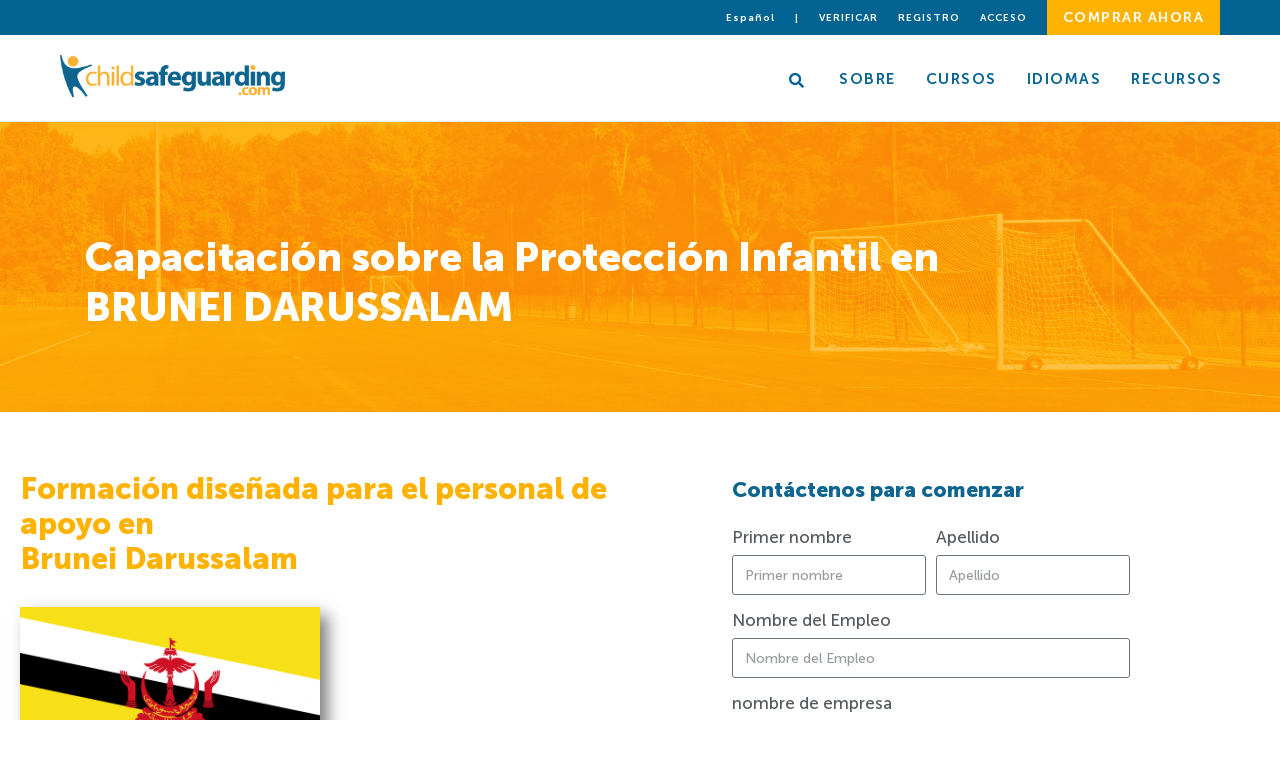

--- FILE ---
content_type: text/html; charset=UTF-8
request_url: https://childsafeguarding.com/es/capacitacion-en-proteccion-infantil-en-brunei-darussalam/
body_size: 67991
content:
<!DOCTYPE html>
<html class="html" lang="es-ES">
<head><meta charset="UTF-8"><script>if(navigator.userAgent.match(/MSIE|Internet Explorer/i)||navigator.userAgent.match(/Trident\/7\..*?rv:11/i)){var href=document.location.href;if(!href.match(/[?&]nowprocket/)){if(href.indexOf("?")==-1){if(href.indexOf("#")==-1){document.location.href=href+"?nowprocket=1"}else{document.location.href=href.replace("#","?nowprocket=1#")}}else{if(href.indexOf("#")==-1){document.location.href=href+"&nowprocket=1"}else{document.location.href=href.replace("#","&nowprocket=1#")}}}}</script><script>(()=>{class RocketLazyLoadScripts{constructor(){this.v="2.0.4",this.userEvents=["keydown","keyup","mousedown","mouseup","mousemove","mouseover","mouseout","touchmove","touchstart","touchend","touchcancel","wheel","click","dblclick","input"],this.attributeEvents=["onblur","onclick","oncontextmenu","ondblclick","onfocus","onmousedown","onmouseenter","onmouseleave","onmousemove","onmouseout","onmouseover","onmouseup","onmousewheel","onscroll","onsubmit"]}async t(){this.i(),this.o(),/iP(ad|hone)/.test(navigator.userAgent)&&this.h(),this.u(),this.l(this),this.m(),this.k(this),this.p(this),this._(),await Promise.all([this.R(),this.L()]),this.lastBreath=Date.now(),this.S(this),this.P(),this.D(),this.O(),this.M(),await this.C(this.delayedScripts.normal),await this.C(this.delayedScripts.defer),await this.C(this.delayedScripts.async),await this.T(),await this.F(),await this.j(),await this.A(),window.dispatchEvent(new Event("rocket-allScriptsLoaded")),this.everythingLoaded=!0,this.lastTouchEnd&&await new Promise(t=>setTimeout(t,500-Date.now()+this.lastTouchEnd)),this.I(),this.H(),this.U(),this.W()}i(){this.CSPIssue=sessionStorage.getItem("rocketCSPIssue"),document.addEventListener("securitypolicyviolation",t=>{this.CSPIssue||"script-src-elem"!==t.violatedDirective||"data"!==t.blockedURI||(this.CSPIssue=!0,sessionStorage.setItem("rocketCSPIssue",!0))},{isRocket:!0})}o(){window.addEventListener("pageshow",t=>{this.persisted=t.persisted,this.realWindowLoadedFired=!0},{isRocket:!0}),window.addEventListener("pagehide",()=>{this.onFirstUserAction=null},{isRocket:!0})}h(){let t;function e(e){t=e}window.addEventListener("touchstart",e,{isRocket:!0}),window.addEventListener("touchend",function i(o){o.changedTouches[0]&&t.changedTouches[0]&&Math.abs(o.changedTouches[0].pageX-t.changedTouches[0].pageX)<10&&Math.abs(o.changedTouches[0].pageY-t.changedTouches[0].pageY)<10&&o.timeStamp-t.timeStamp<200&&(window.removeEventListener("touchstart",e,{isRocket:!0}),window.removeEventListener("touchend",i,{isRocket:!0}),"INPUT"===o.target.tagName&&"text"===o.target.type||(o.target.dispatchEvent(new TouchEvent("touchend",{target:o.target,bubbles:!0})),o.target.dispatchEvent(new MouseEvent("mouseover",{target:o.target,bubbles:!0})),o.target.dispatchEvent(new PointerEvent("click",{target:o.target,bubbles:!0,cancelable:!0,detail:1,clientX:o.changedTouches[0].clientX,clientY:o.changedTouches[0].clientY})),event.preventDefault()))},{isRocket:!0})}q(t){this.userActionTriggered||("mousemove"!==t.type||this.firstMousemoveIgnored?"keyup"===t.type||"mouseover"===t.type||"mouseout"===t.type||(this.userActionTriggered=!0,this.onFirstUserAction&&this.onFirstUserAction()):this.firstMousemoveIgnored=!0),"click"===t.type&&t.preventDefault(),t.stopPropagation(),t.stopImmediatePropagation(),"touchstart"===this.lastEvent&&"touchend"===t.type&&(this.lastTouchEnd=Date.now()),"click"===t.type&&(this.lastTouchEnd=0),this.lastEvent=t.type,t.composedPath&&t.composedPath()[0].getRootNode()instanceof ShadowRoot&&(t.rocketTarget=t.composedPath()[0]),this.savedUserEvents.push(t)}u(){this.savedUserEvents=[],this.userEventHandler=this.q.bind(this),this.userEvents.forEach(t=>window.addEventListener(t,this.userEventHandler,{passive:!1,isRocket:!0})),document.addEventListener("visibilitychange",this.userEventHandler,{isRocket:!0})}U(){this.userEvents.forEach(t=>window.removeEventListener(t,this.userEventHandler,{passive:!1,isRocket:!0})),document.removeEventListener("visibilitychange",this.userEventHandler,{isRocket:!0}),this.savedUserEvents.forEach(t=>{(t.rocketTarget||t.target).dispatchEvent(new window[t.constructor.name](t.type,t))})}m(){const t="return false",e=Array.from(this.attributeEvents,t=>"data-rocket-"+t),i="["+this.attributeEvents.join("],[")+"]",o="[data-rocket-"+this.attributeEvents.join("],[data-rocket-")+"]",s=(e,i,o)=>{o&&o!==t&&(e.setAttribute("data-rocket-"+i,o),e["rocket"+i]=new Function("event",o),e.setAttribute(i,t))};new MutationObserver(t=>{for(const n of t)"attributes"===n.type&&(n.attributeName.startsWith("data-rocket-")||this.everythingLoaded?n.attributeName.startsWith("data-rocket-")&&this.everythingLoaded&&this.N(n.target,n.attributeName.substring(12)):s(n.target,n.attributeName,n.target.getAttribute(n.attributeName))),"childList"===n.type&&n.addedNodes.forEach(t=>{if(t.nodeType===Node.ELEMENT_NODE)if(this.everythingLoaded)for(const i of[t,...t.querySelectorAll(o)])for(const t of i.getAttributeNames())e.includes(t)&&this.N(i,t.substring(12));else for(const e of[t,...t.querySelectorAll(i)])for(const t of e.getAttributeNames())this.attributeEvents.includes(t)&&s(e,t,e.getAttribute(t))})}).observe(document,{subtree:!0,childList:!0,attributeFilter:[...this.attributeEvents,...e]})}I(){this.attributeEvents.forEach(t=>{document.querySelectorAll("[data-rocket-"+t+"]").forEach(e=>{this.N(e,t)})})}N(t,e){const i=t.getAttribute("data-rocket-"+e);i&&(t.setAttribute(e,i),t.removeAttribute("data-rocket-"+e))}k(t){Object.defineProperty(HTMLElement.prototype,"onclick",{get(){return this.rocketonclick||null},set(e){this.rocketonclick=e,this.setAttribute(t.everythingLoaded?"onclick":"data-rocket-onclick","this.rocketonclick(event)")}})}S(t){function e(e,i){let o=e[i];e[i]=null,Object.defineProperty(e,i,{get:()=>o,set(s){t.everythingLoaded?o=s:e["rocket"+i]=o=s}})}e(document,"onreadystatechange"),e(window,"onload"),e(window,"onpageshow");try{Object.defineProperty(document,"readyState",{get:()=>t.rocketReadyState,set(e){t.rocketReadyState=e},configurable:!0}),document.readyState="loading"}catch(t){console.log("WPRocket DJE readyState conflict, bypassing")}}l(t){this.originalAddEventListener=EventTarget.prototype.addEventListener,this.originalRemoveEventListener=EventTarget.prototype.removeEventListener,this.savedEventListeners=[],EventTarget.prototype.addEventListener=function(e,i,o){o&&o.isRocket||!t.B(e,this)&&!t.userEvents.includes(e)||t.B(e,this)&&!t.userActionTriggered||e.startsWith("rocket-")||t.everythingLoaded?t.originalAddEventListener.call(this,e,i,o):(t.savedEventListeners.push({target:this,remove:!1,type:e,func:i,options:o}),"mouseenter"!==e&&"mouseleave"!==e||t.originalAddEventListener.call(this,e,t.savedUserEvents.push,o))},EventTarget.prototype.removeEventListener=function(e,i,o){o&&o.isRocket||!t.B(e,this)&&!t.userEvents.includes(e)||t.B(e,this)&&!t.userActionTriggered||e.startsWith("rocket-")||t.everythingLoaded?t.originalRemoveEventListener.call(this,e,i,o):t.savedEventListeners.push({target:this,remove:!0,type:e,func:i,options:o})}}J(t,e){this.savedEventListeners=this.savedEventListeners.filter(i=>{let o=i.type,s=i.target||window;return e!==o||t!==s||(this.B(o,s)&&(i.type="rocket-"+o),this.$(i),!1)})}H(){EventTarget.prototype.addEventListener=this.originalAddEventListener,EventTarget.prototype.removeEventListener=this.originalRemoveEventListener,this.savedEventListeners.forEach(t=>this.$(t))}$(t){t.remove?this.originalRemoveEventListener.call(t.target,t.type,t.func,t.options):this.originalAddEventListener.call(t.target,t.type,t.func,t.options)}p(t){let e;function i(e){return t.everythingLoaded?e:e.split(" ").map(t=>"load"===t||t.startsWith("load.")?"rocket-jquery-load":t).join(" ")}function o(o){function s(e){const s=o.fn[e];o.fn[e]=o.fn.init.prototype[e]=function(){return this[0]===window&&t.userActionTriggered&&("string"==typeof arguments[0]||arguments[0]instanceof String?arguments[0]=i(arguments[0]):"object"==typeof arguments[0]&&Object.keys(arguments[0]).forEach(t=>{const e=arguments[0][t];delete arguments[0][t],arguments[0][i(t)]=e})),s.apply(this,arguments),this}}if(o&&o.fn&&!t.allJQueries.includes(o)){const e={DOMContentLoaded:[],"rocket-DOMContentLoaded":[]};for(const t in e)document.addEventListener(t,()=>{e[t].forEach(t=>t())},{isRocket:!0});o.fn.ready=o.fn.init.prototype.ready=function(i){function s(){parseInt(o.fn.jquery)>2?setTimeout(()=>i.bind(document)(o)):i.bind(document)(o)}return"function"==typeof i&&(t.realDomReadyFired?!t.userActionTriggered||t.fauxDomReadyFired?s():e["rocket-DOMContentLoaded"].push(s):e.DOMContentLoaded.push(s)),o([])},s("on"),s("one"),s("off"),t.allJQueries.push(o)}e=o}t.allJQueries=[],o(window.jQuery),Object.defineProperty(window,"jQuery",{get:()=>e,set(t){o(t)}})}P(){const t=new Map;document.write=document.writeln=function(e){const i=document.currentScript,o=document.createRange(),s=i.parentElement;let n=t.get(i);void 0===n&&(n=i.nextSibling,t.set(i,n));const c=document.createDocumentFragment();o.setStart(c,0),c.appendChild(o.createContextualFragment(e)),s.insertBefore(c,n)}}async R(){return new Promise(t=>{this.userActionTriggered?t():this.onFirstUserAction=t})}async L(){return new Promise(t=>{document.addEventListener("DOMContentLoaded",()=>{this.realDomReadyFired=!0,t()},{isRocket:!0})})}async j(){return this.realWindowLoadedFired?Promise.resolve():new Promise(t=>{window.addEventListener("load",t,{isRocket:!0})})}M(){this.pendingScripts=[];this.scriptsMutationObserver=new MutationObserver(t=>{for(const e of t)e.addedNodes.forEach(t=>{"SCRIPT"!==t.tagName||t.noModule||t.isWPRocket||this.pendingScripts.push({script:t,promise:new Promise(e=>{const i=()=>{const i=this.pendingScripts.findIndex(e=>e.script===t);i>=0&&this.pendingScripts.splice(i,1),e()};t.addEventListener("load",i,{isRocket:!0}),t.addEventListener("error",i,{isRocket:!0}),setTimeout(i,1e3)})})})}),this.scriptsMutationObserver.observe(document,{childList:!0,subtree:!0})}async F(){await this.X(),this.pendingScripts.length?(await this.pendingScripts[0].promise,await this.F()):this.scriptsMutationObserver.disconnect()}D(){this.delayedScripts={normal:[],async:[],defer:[]},document.querySelectorAll("script[type$=rocketlazyloadscript]").forEach(t=>{t.hasAttribute("data-rocket-src")?t.hasAttribute("async")&&!1!==t.async?this.delayedScripts.async.push(t):t.hasAttribute("defer")&&!1!==t.defer||"module"===t.getAttribute("data-rocket-type")?this.delayedScripts.defer.push(t):this.delayedScripts.normal.push(t):this.delayedScripts.normal.push(t)})}async _(){await this.L();let t=[];document.querySelectorAll("script[type$=rocketlazyloadscript][data-rocket-src]").forEach(e=>{let i=e.getAttribute("data-rocket-src");if(i&&!i.startsWith("data:")){i.startsWith("//")&&(i=location.protocol+i);try{const o=new URL(i).origin;o!==location.origin&&t.push({src:o,crossOrigin:e.crossOrigin||"module"===e.getAttribute("data-rocket-type")})}catch(t){}}}),t=[...new Map(t.map(t=>[JSON.stringify(t),t])).values()],this.Y(t,"preconnect")}async G(t){if(await this.K(),!0!==t.noModule||!("noModule"in HTMLScriptElement.prototype))return new Promise(e=>{let i;function o(){(i||t).setAttribute("data-rocket-status","executed"),e()}try{if(navigator.userAgent.includes("Firefox/")||""===navigator.vendor||this.CSPIssue)i=document.createElement("script"),[...t.attributes].forEach(t=>{let e=t.nodeName;"type"!==e&&("data-rocket-type"===e&&(e="type"),"data-rocket-src"===e&&(e="src"),i.setAttribute(e,t.nodeValue))}),t.text&&(i.text=t.text),t.nonce&&(i.nonce=t.nonce),i.hasAttribute("src")?(i.addEventListener("load",o,{isRocket:!0}),i.addEventListener("error",()=>{i.setAttribute("data-rocket-status","failed-network"),e()},{isRocket:!0}),setTimeout(()=>{i.isConnected||e()},1)):(i.text=t.text,o()),i.isWPRocket=!0,t.parentNode.replaceChild(i,t);else{const i=t.getAttribute("data-rocket-type"),s=t.getAttribute("data-rocket-src");i?(t.type=i,t.removeAttribute("data-rocket-type")):t.removeAttribute("type"),t.addEventListener("load",o,{isRocket:!0}),t.addEventListener("error",i=>{this.CSPIssue&&i.target.src.startsWith("data:")?(console.log("WPRocket: CSP fallback activated"),t.removeAttribute("src"),this.G(t).then(e)):(t.setAttribute("data-rocket-status","failed-network"),e())},{isRocket:!0}),s?(t.fetchPriority="high",t.removeAttribute("data-rocket-src"),t.src=s):t.src="data:text/javascript;base64,"+window.btoa(unescape(encodeURIComponent(t.text)))}}catch(i){t.setAttribute("data-rocket-status","failed-transform"),e()}});t.setAttribute("data-rocket-status","skipped")}async C(t){const e=t.shift();return e?(e.isConnected&&await this.G(e),this.C(t)):Promise.resolve()}O(){this.Y([...this.delayedScripts.normal,...this.delayedScripts.defer,...this.delayedScripts.async],"preload")}Y(t,e){this.trash=this.trash||[];let i=!0;var o=document.createDocumentFragment();t.forEach(t=>{const s=t.getAttribute&&t.getAttribute("data-rocket-src")||t.src;if(s&&!s.startsWith("data:")){const n=document.createElement("link");n.href=s,n.rel=e,"preconnect"!==e&&(n.as="script",n.fetchPriority=i?"high":"low"),t.getAttribute&&"module"===t.getAttribute("data-rocket-type")&&(n.crossOrigin=!0),t.crossOrigin&&(n.crossOrigin=t.crossOrigin),t.integrity&&(n.integrity=t.integrity),t.nonce&&(n.nonce=t.nonce),o.appendChild(n),this.trash.push(n),i=!1}}),document.head.appendChild(o)}W(){this.trash.forEach(t=>t.remove())}async T(){try{document.readyState="interactive"}catch(t){}this.fauxDomReadyFired=!0;try{await this.K(),this.J(document,"readystatechange"),document.dispatchEvent(new Event("rocket-readystatechange")),await this.K(),document.rocketonreadystatechange&&document.rocketonreadystatechange(),await this.K(),this.J(document,"DOMContentLoaded"),document.dispatchEvent(new Event("rocket-DOMContentLoaded")),await this.K(),this.J(window,"DOMContentLoaded"),window.dispatchEvent(new Event("rocket-DOMContentLoaded"))}catch(t){console.error(t)}}async A(){try{document.readyState="complete"}catch(t){}try{await this.K(),this.J(document,"readystatechange"),document.dispatchEvent(new Event("rocket-readystatechange")),await this.K(),document.rocketonreadystatechange&&document.rocketonreadystatechange(),await this.K(),this.J(window,"load"),window.dispatchEvent(new Event("rocket-load")),await this.K(),window.rocketonload&&window.rocketonload(),await this.K(),this.allJQueries.forEach(t=>t(window).trigger("rocket-jquery-load")),await this.K(),this.J(window,"pageshow");const t=new Event("rocket-pageshow");t.persisted=this.persisted,window.dispatchEvent(t),await this.K(),window.rocketonpageshow&&window.rocketonpageshow({persisted:this.persisted})}catch(t){console.error(t)}}async K(){Date.now()-this.lastBreath>45&&(await this.X(),this.lastBreath=Date.now())}async X(){return document.hidden?new Promise(t=>setTimeout(t)):new Promise(t=>requestAnimationFrame(t))}B(t,e){return e===document&&"readystatechange"===t||(e===document&&"DOMContentLoaded"===t||(e===window&&"DOMContentLoaded"===t||(e===window&&"load"===t||e===window&&"pageshow"===t)))}static run(){(new RocketLazyLoadScripts).t()}}RocketLazyLoadScripts.run()})();</script>
	
	<link rel="profile" href="https://gmpg.org/xfn/11">

	<meta name='robots' content='index, follow, max-image-preview:large, max-snippet:-1, max-video-preview:-1' />
<meta name="viewport" content="width=device-width, initial-scale=1">
	<!-- This site is optimized with the Yoast SEO Premium plugin v26.7 (Yoast SEO v26.7) - https://yoast.com/wordpress/plugins/seo/ -->
	<title>Capacitación en protección infantil en Brunei Darussalam - ChildSafeguarding.com</title>
<link data-rocket-prefetch href="https://www.gstatic.com" rel="dns-prefetch">
<link data-rocket-prefetch href="https://www.googletagmanager.com" rel="dns-prefetch">
<link data-rocket-prefetch href="https://wvze.maillist-manage.com" rel="dns-prefetch">
<link data-rocket-prefetch href="https://www.google.com" rel="dns-prefetch">
<style id="wpr-usedcss">.lazyload,.lazyloading{max-width:100%}img:is([sizes=auto i],[sizes^="auto," i]){contain-intrinsic-size:3000px 1500px}img.emoji{display:inline!important;border:none!important;box-shadow:none!important;height:1em!important;width:1em!important;margin:0 .07em!important;vertical-align:-.1em!important;background:0 0!important;padding:0!important}:root{--wp--preset--aspect-ratio--square:1;--wp--preset--aspect-ratio--4-3:4/3;--wp--preset--aspect-ratio--3-4:3/4;--wp--preset--aspect-ratio--3-2:3/2;--wp--preset--aspect-ratio--2-3:2/3;--wp--preset--aspect-ratio--16-9:16/9;--wp--preset--aspect-ratio--9-16:9/16;--wp--preset--color--black:#000000;--wp--preset--color--cyan-bluish-gray:#abb8c3;--wp--preset--color--white:#ffffff;--wp--preset--color--pale-pink:#f78da7;--wp--preset--color--vivid-red:#cf2e2e;--wp--preset--color--luminous-vivid-orange:#ff6900;--wp--preset--color--luminous-vivid-amber:#fcb900;--wp--preset--color--light-green-cyan:#7bdcb5;--wp--preset--color--vivid-green-cyan:#00d084;--wp--preset--color--pale-cyan-blue:#8ed1fc;--wp--preset--color--vivid-cyan-blue:#0693e3;--wp--preset--color--vivid-purple:#9b51e0;--wp--preset--gradient--vivid-cyan-blue-to-vivid-purple:linear-gradient(135deg,rgb(6, 147, 227) 0%,rgb(155, 81, 224) 100%);--wp--preset--gradient--light-green-cyan-to-vivid-green-cyan:linear-gradient(135deg,rgb(122, 220, 180) 0%,rgb(0, 208, 130) 100%);--wp--preset--gradient--luminous-vivid-amber-to-luminous-vivid-orange:linear-gradient(135deg,rgb(252, 185, 0) 0%,rgb(255, 105, 0) 100%);--wp--preset--gradient--luminous-vivid-orange-to-vivid-red:linear-gradient(135deg,rgb(255, 105, 0) 0%,rgb(207, 46, 46) 100%);--wp--preset--gradient--very-light-gray-to-cyan-bluish-gray:linear-gradient(135deg,rgb(238, 238, 238) 0%,rgb(169, 184, 195) 100%);--wp--preset--gradient--cool-to-warm-spectrum:linear-gradient(135deg,rgb(74, 234, 220) 0%,rgb(151, 120, 209) 20%,rgb(207, 42, 186) 40%,rgb(238, 44, 130) 60%,rgb(251, 105, 98) 80%,rgb(254, 248, 76) 100%);--wp--preset--gradient--blush-light-purple:linear-gradient(135deg,rgb(255, 206, 236) 0%,rgb(152, 150, 240) 100%);--wp--preset--gradient--blush-bordeaux:linear-gradient(135deg,rgb(254, 205, 165) 0%,rgb(254, 45, 45) 50%,rgb(107, 0, 62) 100%);--wp--preset--gradient--luminous-dusk:linear-gradient(135deg,rgb(255, 203, 112) 0%,rgb(199, 81, 192) 50%,rgb(65, 88, 208) 100%);--wp--preset--gradient--pale-ocean:linear-gradient(135deg,rgb(255, 245, 203) 0%,rgb(182, 227, 212) 50%,rgb(51, 167, 181) 100%);--wp--preset--gradient--electric-grass:linear-gradient(135deg,rgb(202, 248, 128) 0%,rgb(113, 206, 126) 100%);--wp--preset--gradient--midnight:linear-gradient(135deg,rgb(2, 3, 129) 0%,rgb(40, 116, 252) 100%);--wp--preset--font-size--small:13px;--wp--preset--font-size--medium:20px;--wp--preset--font-size--large:36px;--wp--preset--font-size--x-large:42px;--wp--preset--spacing--20:0.44rem;--wp--preset--spacing--30:0.67rem;--wp--preset--spacing--40:1rem;--wp--preset--spacing--50:1.5rem;--wp--preset--spacing--60:2.25rem;--wp--preset--spacing--70:3.38rem;--wp--preset--spacing--80:5.06rem;--wp--preset--shadow--natural:6px 6px 9px rgba(0, 0, 0, .2);--wp--preset--shadow--deep:12px 12px 50px rgba(0, 0, 0, .4);--wp--preset--shadow--sharp:6px 6px 0px rgba(0, 0, 0, .2);--wp--preset--shadow--outlined:6px 6px 0px -3px rgb(255, 255, 255),6px 6px rgb(0, 0, 0);--wp--preset--shadow--crisp:6px 6px 0px rgb(0, 0, 0)}:where(.is-layout-flex){gap:.5em}:where(.is-layout-grid){gap:.5em}:where(.wp-block-post-template.is-layout-flex){gap:1.25em}:where(.wp-block-post-template.is-layout-grid){gap:1.25em}:where(.wp-block-term-template.is-layout-flex){gap:1.25em}:where(.wp-block-term-template.is-layout-grid){gap:1.25em}:where(.wp-block-columns.is-layout-flex){gap:2em}:where(.wp-block-columns.is-layout-grid){gap:2em}:root :where(.wp-block-pullquote){font-size:1.5em;line-height:1.6}#cookie-law-info-bar{font-size:15px;margin:0 auto;padding:12px 10px;position:absolute;text-align:center;box-sizing:border-box;width:100%;z-index:9999;display:none;left:0;font-weight:300;box-shadow:0 -1px 10px 0 rgba(172,171,171,.3)}#cookie-law-info-again{font-size:10pt;margin:0;padding:5px 10px;text-align:center;z-index:9999;cursor:pointer;box-shadow:#161616 2px 2px 5px 2px}#cookie-law-info-bar span{vertical-align:middle}.cli-plugin-button,.cli-plugin-button:visited{display:inline-block;padding:9px 12px;color:#fff;text-decoration:none;position:relative;cursor:pointer;margin-left:5px;text-decoration:none}.cli-plugin-main-link{margin-left:0;font-weight:550;text-decoration:underline}.cli-plugin-button:hover{background-color:#111;color:#fff;text-decoration:none}.cli-plugin-button,.cli-plugin-button:visited,.medium.cli-plugin-button,.medium.cli-plugin-button:visited{font-size:13px;font-weight:400;line-height:1}.green.cli-plugin-button,.green.cli-plugin-button:visited{background-color:#91bd09}.green.cli-plugin-button:hover{background-color:#749a02}.red.cli-plugin-button,.red.cli-plugin-button:visited{background-color:#e62727}.red.cli-plugin-button:hover{background-color:#cf2525}.orange.cli-plugin-button,.orange.cli-plugin-button:visited{background-color:#ff5c00}.orange.cli-plugin-button:hover{background-color:#d45500}.blue.cli-plugin-button,.blue.cli-plugin-button:visited{background-color:#2981e4}.blue.cli-plugin-button:hover{background-color:#2575cf}.cli-plugin-button{margin-top:5px}.cli-bar-popup{-moz-background-clip:padding;-webkit-background-clip:padding;background-clip:padding-box;-webkit-border-radius:30px;-moz-border-radius:30px;border-radius:30px;padding:20px}.cli-plugin-main-link.cli-plugin-button{text-decoration:none}.cli-plugin-main-link.cli-plugin-button{margin-left:5px}.cli-modal-backdrop{position:fixed;top:0;right:0;bottom:0;left:0;z-index:1040;background-color:#000;display:none}.cli-modal-backdrop.cli-show{opacity:.5;display:block}.cli-modal.cli-show{display:block}.cli-modal .cli-modal-dialog{position:relative;width:auto;margin:.5rem;pointer-events:none;font-family:-apple-system,BlinkMacSystemFont,"Segoe UI",Roboto,"Helvetica Neue",Arial,sans-serif,"Apple Color Emoji","Segoe UI Emoji","Segoe UI Symbol";font-size:1rem;font-weight:400;line-height:1.5;color:#212529;text-align:left;display:-ms-flexbox;display:flex;-ms-flex-align:center;align-items:center;min-height:calc(100% - (.5rem * 2))}@media (min-width:992px){.cli-modal .cli-modal-dialog{max-width:900px}}.cli-modal-content{position:relative;display:-ms-flexbox;display:flex;-ms-flex-direction:column;flex-direction:column;width:100%;pointer-events:auto;background-color:#fff;background-clip:padding-box;border-radius:.3rem;outline:0}.cli-modal .cli-modal-close{position:absolute;right:10px;top:10px;z-index:1;padding:0;background-color:transparent!important;border:0;-webkit-appearance:none;font-size:1.5rem;font-weight:700;line-height:1;color:#000;text-shadow:0 1px 0 #fff}.cli-fade{transition:opacity .15s linear}.cli-tab-content{width:100%;padding:30px}.cli-container-fluid{padding-right:15px;padding-left:15px;margin-right:auto;margin-left:auto}.cli-row{display:-ms-flexbox;display:flex;-ms-flex-wrap:wrap;flex-wrap:wrap;margin-right:-15px;margin-left:-15px}.cli-align-items-stretch{-ms-flex-align:stretch!important;align-items:stretch!important}.cli-px-0{padding-left:0;padding-right:0}.cli-btn{cursor:pointer;font-size:14px;display:inline-block;font-weight:400;text-align:center;white-space:nowrap;vertical-align:middle;-webkit-user-select:none;-moz-user-select:none;-ms-user-select:none;user-select:none;border:1px solid transparent;padding:.5rem 1.25rem;line-height:1;border-radius:.25rem;transition:all .15s ease-in-out}.cli-btn:hover{opacity:.8}.cli-btn:focus{outline:0}.cli-modal-backdrop.cli-show{opacity:.8}.cli-modal-open{overflow:hidden}.cli-barmodal-open{overflow:hidden}.cli-modal-open .cli-modal{overflow-x:hidden;overflow-y:auto}.cli-modal.cli-fade .cli-modal-dialog{transition:-webkit-transform .3s ease-out;transition:transform .3s ease-out;transition:transform .3s ease-out,-webkit-transform .3s ease-out;-webkit-transform:translate(0,-25%);transform:translate(0,-25%)}.cli-modal.cli-show .cli-modal-dialog{-webkit-transform:translate(0,0);transform:translate(0,0)}.cli-modal-backdrop{position:fixed;top:0;right:0;bottom:0;left:0;z-index:1040;background-color:#000;-webkit-transform:scale(0);transform:scale(0);transition:opacity ease-in-out .5s}.cli-modal-backdrop.cli-fade{opacity:0}.cli-modal-backdrop.cli-show{opacity:.5;-webkit-transform:scale(1);transform:scale(1)}.cli-modal{position:fixed;top:0;right:0;bottom:0;left:0;z-index:99999;transform:scale(0);overflow:hidden;outline:0;display:none}.cli-modal a{text-decoration:none}.cli-modal .cli-modal-dialog{position:relative;width:auto;margin:.5rem;pointer-events:none;font-family:inherit;font-size:1rem;font-weight:400;line-height:1.5;color:#212529;text-align:left;display:-ms-flexbox;display:flex;-ms-flex-align:center;align-items:center;min-height:calc(100% - (.5rem * 2))}@media (min-width:576px){.cli-modal .cli-modal-dialog{max-width:500px;margin:1.75rem auto;min-height:calc(100% - (1.75rem * 2))}}.cli-modal-content{position:relative;display:-ms-flexbox;display:flex;-ms-flex-direction:column;flex-direction:column;width:100%;pointer-events:auto;background-color:#fff;background-clip:padding-box;border-radius:.2rem;box-sizing:border-box;outline:0}.cli-modal .row{margin:0 -15px}.cli-modal .cli-modal-close:focus{outline:0}.cli-tab-content{background:#fff}.cli-tab-content{width:100%;padding:5px 30px 5px 5px;box-sizing:border-box}@media (max-width:767px){.cli-tab-content{padding:30px 10px}.elementor-widget-wrap .elementor-element.elementor-widget-mobile__width-auto{max-width:100%}}.cli-tab-content p{color:#343438;font-size:14px;margin-top:0}.cli-tab-content h4{font-size:20px;margin-bottom:1.5rem;margin-top:0;font-family:inherit;font-weight:500;line-height:1.2;color:inherit}#cookie-law-info-bar .cli-tab-content{background:0 0}#cookie-law-info-bar .cli-tab-container p{color:inherit}#cookie-law-info-bar .cli-tab-header a:before{border-right:1px solid currentColor;border-bottom:1px solid currentColor}#cookie-law-info-bar .cli-row{margin-top:20px}#cookie-law-info-bar .cli-tab-content h4{margin-bottom:.5rem}#cookie-law-info-bar .cli-tab-container{display:none;text-align:left}.cli-tab-footer .cli-btn{background-color:#00acad;padding:10px 15px;text-decoration:none}.cli-tab-footer .wt-cli-privacy-accept-btn{background-color:#61a229;color:#fff;border-radius:0}.cli-tab-footer{width:100%;text-align:right;padding:20px 0}.cli-col-12{width:100%}.cli-tab-header{display:flex;justify-content:space-between}.cli-tab-header a:before{width:10px;height:2px;left:0;top:calc(50% - 1px)}.cli-tab-header a:after{width:2px;height:10px;left:4px;top:calc(50% - 5px);-webkit-transform:none;transform:none}.cli-tab-header a:before{width:7px;height:7px;border-right:1px solid #4a6e78;border-bottom:1px solid #4a6e78;content:" ";transform:rotate(-45deg);-webkit-transition:.2s ease-in-out;-moz-transition:.2s ease-in-out;transition:all .2s ease-in-out;margin-right:10px}.cli-tab-header{border-radius:5px;padding:12px 15px;cursor:pointer;transition:background-color .2s ease-out .3s,color .2s ease-out 0s;background-color:#f2f2f2}.cli-modal .cli-modal-close{position:absolute;right:0;top:0;z-index:1;-webkit-appearance:none;width:40px;height:40px;padding:0;border-radius:50%;padding:10px;background:0 0;border:none;min-width:40px}.cli-tab-container h1,.cli-tab-container h4{font-family:inherit;font-size:16px;margin-bottom:15px;margin:10px 0}#cliSettingsPopup .cli-tab-section-container{padding-top:12px}.cli-privacy-content-text,.cli-tab-container p{font-size:14px;line-height:1.4;margin-top:0;padding:0;color:#000}.cli-tab-content{display:none}@media (min-width:992px){.cli-modal .cli-modal-dialog{max-width:645px}}.cli-privacy-overview:not(.cli-collapsed) .cli-privacy-content{max-height:60px;transition:max-height .15s ease-out;overflow:hidden}a.cli-privacy-readmore{font-size:12px;margin-top:12px;display:inline-block;padding-bottom:0;cursor:pointer;color:#000;text-decoration:underline}.cli-modal-footer{position:relative}a.cli-privacy-readmore:before{content:attr(data-readmore-text)}.cli-collapsed a.cli-privacy-readmore:before{content:attr(data-readless-text)}.cli-collapsed .cli-privacy-content{transition:max-height .25s ease-in}.cli-privacy-content p{margin-bottom:0}.cli-modal-close svg{fill:#000}#cookie-law-info-bar .cli-privacy-overview{display:none}.cli-tab-container .cli-row{max-height:500px;overflow-y:auto}.cli-modal.cli-blowup.cli-out{z-index:-1}.cli-modal.cli-blowup{z-index:999999;transform:scale(1)}.cli-modal.cli-blowup .cli-modal-dialog{animation:.5s cubic-bezier(.165,.84,.44,1) forwards blowUpModal}.cli-modal.cli-blowup.cli-out .cli-modal-dialog{animation:.5s cubic-bezier(.165,.84,.44,1) forwards blowUpModalTwo}@keyframes blowUpModal{0%{transform:scale(0)}100%{transform:scale(1)}}@keyframes blowUpModalTwo{0%{transform:scale(1);opacity:1}50%{transform:scale(.5);opacity:0}100%{transform:scale(0);opacity:0}}.cli_settings_button{cursor:pointer}.wt-cli-sr-only{display:none;font-size:16px}a.wt-cli-element.cli_cookie_close_button{text-decoration:none;color:#333;font-size:22px;line-height:22px;cursor:pointer;position:absolute;right:10px;top:5px}.cli-bar-container{float:none;margin:0 auto;display:-webkit-box;display:-moz-box;display:-ms-flexbox;display:-webkit-flex;display:flex;justify-content:space-between;-webkit-box-align:center;-moz-box-align:center;-ms-flex-align:center;-webkit-align-items:center;align-items:center}.cli-bar-btn_container{margin-left:20px;display:-webkit-box;display:-moz-box;display:-ms-flexbox;display:-webkit-flex;display:flex;-webkit-box-align:center;-moz-box-align:center;-ms-flex-align:center;-webkit-align-items:center;align-items:center;flex-wrap:nowrap}.cli-style-v2 a{cursor:pointer}.cli-bar-btn_container a{white-space:nowrap}.cli-style-v2 .cli-plugin-main-link{font-weight:inherit}.cli-style-v2{font-size:11pt;line-height:18px;font-weight:400}#cookie-law-info-bar[data-cli-type=popup] .cli-bar-container,#cookie-law-info-bar[data-cli-type=widget] .cli-bar-container{display:block}.cli-style-v2 .cli-bar-message{width:70%;text-align:left}#cookie-law-info-bar[data-cli-type=popup] .cli-bar-message,#cookie-law-info-bar[data-cli-type=widget] .cli-bar-message{width:100%}#cookie-law-info-bar[data-cli-type=widget] .cli-style-v2 .cli-bar-btn_container{margin-top:8px;margin-left:0;flex-wrap:wrap}#cookie-law-info-bar[data-cli-type=popup] .cli-style-v2 .cli-bar-btn_container{margin-top:8px;margin-left:0}.cli-style-v2 .cli-bar-btn_container .cli-plugin-main-link,.cli-style-v2 .cli-bar-btn_container .cli_action_button,.cli-style-v2 .cli-bar-btn_container .cli_settings_button{margin-left:5px}#cookie-law-info-bar[data-cli-style=cli-style-v2]{padding:14px 25px}#cookie-law-info-bar[data-cli-style=cli-style-v2][data-cli-type=widget]{padding:32px 30px}#cookie-law-info-bar[data-cli-style=cli-style-v2][data-cli-type=popup]{padding:32px 45px}.cli-style-v2 .cli-plugin-main-link:not(.cli-plugin-button),.cli-style-v2 .cli_action_button:not(.cli-plugin-button),.cli-style-v2 .cli_settings_button:not(.cli-plugin-button){text-decoration:underline}.cli-style-v2 .cli-bar-btn_container .cli-plugin-button{margin-top:5px;margin-bottom:5px}@media (max-width:985px){.cli-style-v2 .cli-bar-message{width:100%}.cli-style-v2.cli-bar-container{justify-content:left;flex-wrap:wrap}.cli-style-v2 .cli-bar-btn_container{margin-left:0;margin-top:10px}#cookie-law-info-bar[data-cli-style=cli-style-v2],#cookie-law-info-bar[data-cli-style=cli-style-v2][data-cli-type=popup],#cookie-law-info-bar[data-cli-style=cli-style-v2][data-cli-type=widget]{padding:25px}}.wt-cli-privacy-overview-actions{padding-bottom:0}@media only screen and (max-width:479px) and (min-width:320px){.cli-style-v2 .cli-bar-btn_container{flex-wrap:wrap}}.fa{font-family:var(--fa-style-family,"Font Awesome 6 Free");font-weight:var(--fa-style,900)}.fa,.fab,.far,.fas{-moz-osx-font-smoothing:grayscale;-webkit-font-smoothing:antialiased;display:var(--fa-display,inline-block);font-style:normal;font-variant:normal;line-height:1;text-rendering:auto}.fa:before,.fab:before,.far:before,.fas:before{content:var(--fa)}.far,.fas{font-family:"Font Awesome 6 Free"}.fab{font-family:"Font Awesome 6 Brands"}.fa-check-circle{--fa:"\f058"}.fa-search{--fa:"\f002"}.fa-angle-up{--fa:"\f106"}.fa-award{--fa:"\f559"}:root{--fa-style-family-brands:"Font Awesome 6 Brands";--fa-font-brands:normal 400 1em/1 "Font Awesome 6 Brands"}@font-face{font-family:"Font Awesome 6 Brands";font-style:normal;font-weight:400;font-display:swap;src:url(https://childsafeguarding.com/wp-content/themes/oceanwp/assets/fonts/fontawesome/webfonts/fa-brands-400.woff2) format("woff2"),url(https://childsafeguarding.com/wp-content/themes/oceanwp/assets/fonts/fontawesome/webfonts/fa-brands-400.ttf) format("truetype")}.fab{font-weight:400}.fa-facebook-f{--fa:"\f39e"}.fa-linkedin{--fa:"\f08c"}.fa-youtube{--fa:"\f167"}:root{--fa-font-regular:normal 400 1em/1 "Font Awesome 6 Free"}.far{font-weight:400}:root{--fa-style-family-classic:"Font Awesome 6 Free";--fa-font-solid:normal 900 1em/1 "Font Awesome 6 Free"}@font-face{font-family:"Font Awesome 6 Free";font-style:normal;font-weight:900;font-display:swap;src:url(https://childsafeguarding.com/wp-content/themes/oceanwp/assets/fonts/fontawesome/webfonts/fa-solid-900.woff2) format("woff2"),url(https://childsafeguarding.com/wp-content/themes/oceanwp/assets/fonts/fontawesome/webfonts/fa-solid-900.ttf) format("truetype")}.fas{font-weight:900}@font-face{font-family:"Font Awesome 5 Brands";font-display:swap;font-weight:400;src:url(https://childsafeguarding.com/wp-content/themes/oceanwp/assets/fonts/fontawesome/webfonts/fa-brands-400.woff2) format("woff2"),url(https://childsafeguarding.com/wp-content/themes/oceanwp/assets/fonts/fontawesome/webfonts/fa-brands-400.ttf) format("truetype")}@font-face{font-family:"Font Awesome 5 Free";font-display:swap;font-weight:900;src:url(https://childsafeguarding.com/wp-content/themes/oceanwp/assets/fonts/fontawesome/webfonts/fa-solid-900.woff2) format("woff2"),url(https://childsafeguarding.com/wp-content/themes/oceanwp/assets/fonts/fontawesome/webfonts/fa-solid-900.ttf) format("truetype")}@font-face{font-family:"Font Awesome 5 Free";font-display:swap;font-weight:400;src:url(https://childsafeguarding.com/wp-content/themes/oceanwp/assets/fonts/fontawesome/webfonts/fa-regular-400.woff2) format("woff2"),url(https://childsafeguarding.com/wp-content/themes/oceanwp/assets/fonts/fontawesome/webfonts/fa-regular-400.ttf) format("truetype")}@font-face{font-family:FontAwesome;font-display:swap;src:url(https://childsafeguarding.com/wp-content/themes/oceanwp/assets/fonts/fontawesome/webfonts/fa-solid-900.woff2) format("woff2"),url(https://childsafeguarding.com/wp-content/themes/oceanwp/assets/fonts/fontawesome/webfonts/fa-solid-900.ttf) format("truetype")}@font-face{font-family:FontAwesome;font-display:swap;src:url(https://childsafeguarding.com/wp-content/themes/oceanwp/assets/fonts/fontawesome/webfonts/fa-brands-400.woff2) format("woff2"),url(https://childsafeguarding.com/wp-content/themes/oceanwp/assets/fonts/fontawesome/webfonts/fa-brands-400.ttf) format("truetype")}@font-face{font-family:FontAwesome;font-display:swap;src:url(https://childsafeguarding.com/wp-content/themes/oceanwp/assets/fonts/fontawesome/webfonts/fa-regular-400.woff2) format("woff2"),url(https://childsafeguarding.com/wp-content/themes/oceanwp/assets/fonts/fontawesome/webfonts/fa-regular-400.ttf) format("truetype");unicode-range:u+f003,u+f006,u+f014,u+f016-f017,u+f01a-f01b,u+f01d,u+f022,u+f03e,u+f044,u+f046,u+f05c-f05d,u+f06e,u+f070,u+f087-f088,u+f08a,u+f094,u+f096-f097,u+f09d,u+f0a0,u+f0a2,u+f0a4-f0a7,u+f0c5,u+f0c7,u+f0e5-f0e6,u+f0eb,u+f0f6-f0f8,u+f10c,u+f114-f115,u+f118-f11a,u+f11c-f11d,u+f133,u+f147,u+f14e,u+f150-f152,u+f185-f186,u+f18e,u+f190-f192,u+f196,u+f1c1-f1c9,u+f1d9,u+f1db,u+f1e3,u+f1ea,u+f1f7,u+f1f9,u+f20a,u+f247-f248,u+f24a,u+f24d,u+f255-f25b,u+f25d,u+f271-f274,u+f278,u+f27b,u+f28c,u+f28e,u+f29c,u+f2b5,u+f2b7,u+f2ba,u+f2bc,u+f2be,u+f2c0-f2c1,u+f2c3,u+f2d0,u+f2d2,u+f2d4,u+f2dc}@font-face{font-family:FontAwesome;font-display:swap;src:url(https://childsafeguarding.com/wp-content/themes/oceanwp/assets/fonts/fontawesome/webfonts/fa-v4compatibility.woff2) format("woff2"),url(https://childsafeguarding.com/wp-content/themes/oceanwp/assets/fonts/fontawesome/webfonts/fa-v4compatibility.ttf) format("truetype");unicode-range:u+f041,u+f047,u+f065-f066,u+f07d-f07e,u+f080,u+f08b,u+f08e,u+f090,u+f09a,u+f0ac,u+f0ae,u+f0b2,u+f0d0,u+f0d6,u+f0e4,u+f0ec,u+f10a-f10b,u+f123,u+f13e,u+f148-f149,u+f14c,u+f156,u+f15e,u+f160-f161,u+f163,u+f175-f178,u+f195,u+f1f8,u+f219,u+f27a}@font-face{font-family:simple-line-icons;src:url('https://childsafeguarding.com/wp-content/themes/oceanwp/assets/fonts/simple-line-icons/Simple-Line-Icons.eot?v=2.4.0');src:url('https://childsafeguarding.com/wp-content/themes/oceanwp/assets/fonts/simple-line-icons/Simple-Line-Icons.eot?v=2.4.0#iefix') format('embedded-opentype'),url('https://childsafeguarding.com/wp-content/themes/oceanwp/assets/fonts/simple-line-icons/Simple-Line-Icons.woff2?v=2.4.0') format('woff2'),url('https://childsafeguarding.com/wp-content/themes/oceanwp/assets/fonts/simple-line-icons/Simple-Line-Icons.ttf?v=2.4.0') format('truetype'),url('https://childsafeguarding.com/wp-content/themes/oceanwp/assets/fonts/simple-line-icons/Simple-Line-Icons.woff?v=2.4.0') format('woff'),url('https://childsafeguarding.com/wp-content/themes/oceanwp/assets/fonts/simple-line-icons/Simple-Line-Icons.svg?v=2.4.0#simple-line-icons') format('svg');font-weight:400;font-style:normal;font-display:swap}a,address,article,body,canvas,caption,center,code,del,div,dl,dt,em,embed,fieldset,figcaption,figure,footer,form,h1,h2,h3,h4,header,html,i,iframe,img,label,legend,li,menu,nav,object,ol,p,s,section,span,sub,table,tbody,td,time,tr,tt,ul,video{margin:0;padding:0;border:0;outline:0;font-size:100%;font:inherit;vertical-align:baseline;font-family:inherit;font-size:100%;font-style:inherit;font-weight:inherit}article,figcaption,figure,footer,header,menu,nav,section{display:block}html{font-size:62.5%;overflow-y:scroll;-webkit-text-size-adjust:100%;-ms-text-size-adjust:100%}*,:after,:before{-webkit-box-sizing:border-box;-moz-box-sizing:border-box;box-sizing:border-box}article,figcaption,figure,footer,header,main,nav,section{display:block}caption,td{font-weight:400;text-align:left}a:focus{outline:solid 1px!important}a img{border:0}img{max-width:100%;height:auto}select{max-width:100%}em{font-style:italic}* html{font-size:87.5%}html{-ms-overflow-x:hidden;overflow-x:hidden}body{font-family:"Open Sans",sans-serif;font-size:14px;line-height:1.8;color:#4a4a4a;overflow-wrap:break-word;word-wrap:break-word}body{background-color:#fff}em,i{font-style:italic}.screen-reader-text{border:0;clip:rect(1px,1px,1px,1px);clip-path:inset(50%);height:1px;margin:-1px;font-size:14px!important;font-weight:400;overflow:hidden;padding:0;position:absolute!important;width:1px;word-wrap:normal!important}.screen-reader-text:focus{background-color:#f1f1f1;border-radius:3px;box-shadow:0 0 2px 2px rgba(0,0,0,.6);clip:auto!important;clip-path:none;color:#21759b;display:block;font-size:14px;font-size:.875rem;font-weight:700;height:auto;left:5px;line-height:normal;padding:15px 23px 14px;text-decoration:none;top:5px;width:auto;z-index:100000}::selection{color:#fff;background:#333;text-shadow:none}::-moz-selection{color:#fff;background:#333;text-shadow:none}html{font-family:sans-serif;-ms-text-size-adjust:100%;-webkit-text-size-adjust:100%}body{margin:0}article,figcaption,figure,footer,header,main,menu,nav,section{display:block}canvas,progress,video{display:inline-block;vertical-align:baseline}[hidden],template{display:none}a{background-color:rgba(0,0,0,0)}a:active,a:hover{outline:0}sub{font-size:75%;line-height:0;position:relative;vertical-align:baseline}sub{bottom:-.25em}img{border:0}svg:not(:root){overflow:hidden}code{font-family:monospace,monospace;font-size:1em}button,input,optgroup,select,textarea{color:inherit;font:inherit;margin:0}button{overflow:visible}button,select{text-transform:none}button,html input[type=button],input[type=submit]{-webkit-appearance:button;cursor:pointer}button[disabled],html input[disabled]{cursor:default}button::-moz-focus-inner,input::-moz-focus-inner{border:0;padding:0}input{line-height:normal}input[type=checkbox],input[type=radio]{-webkit-box-sizing:border-box;-moz-box-sizing:border-box;box-sizing:border-box;padding:0}input[type=number]::-webkit-inner-spin-button,input[type=number]::-webkit-outer-spin-button{height:auto}input[type=search]::-webkit-search-cancel-button,input[type=search]::-webkit-search-decoration{-webkit-appearance:none}fieldset{border:1px solid silver;margin:0 2px;padding:.35em .625em .75em}legend{border:0;padding:0}textarea{overflow:auto}optgroup{font-weight:700}table{border-collapse:collapse;border-spacing:0}td{padding:0}.container{width:1200px;max-width:90%;margin:0 auto}#wrap{position:relative}#main{position:relative}figure>img{display:block;margin:0 auto}img{max-width:100%;height:auto;vertical-align:middle}img[class*=align]{height:auto}embed,iframe,object{width:100%;max-width:100%}table{width:100%;margin-bottom:2.618em}table td{padding:10px;text-align:left;vertical-align:top;border-bottom:1px solid #e9e9e9}.sticky{font-size:inherit}.clr:after,.group:after,dl:after{content:"";display:block;visibility:hidden;clear:both;zoom:1;height:0}a{color:#333}a:hover{color:#13aff0}a.light{color:#fff}a.light:hover{color:#13aff0}a,a:focus,a:hover{text-decoration:none;-webkit-transition:.3s;-moz-transition:.3s;-ms-transition:.3s;-o-transition:.3s;transition:all .3s ease}.page:not(.elementor-page):not(.woocommerce-page) .entry a:not(.wp-block-button__link):not(.wp-block-file__button){cursor:pointer;text-underline-offset:3px;text-decoration:underline;text-decoration-skip-ink:all;-webkit-transition:.3s;-moz-transition:.3s;-ms-transition:.3s;-o-transition:.3s;transition:all .3s ease}.page:not(.elementor-page):not(.woocommerce-page) .entry a:not(.wp-block-button__link):not(.wp-block-file__button):hover{text-decoration:underline;text-decoration-style:dotted;text-decoration-skip-ink:none;-webkit-transition:.3s;-moz-transition:.3s;-ms-transition:.3s;-o-transition:.3s;transition:all .3s ease}.page:not(.elementor-page):not(.woocommerce-page) .entry a:not(.wp-block-button__link):not(.wp-block-file__button):focus:not(.wp-block-button__link):not(.wp-block-file__button){outline:rgba(0,0,0,0) solid 2px;text-decoration:underline 1px dotted #13aff0;text-decoration-skip-ink:none;-webkit-transition:.3s;-moz-transition:.3s;-ms-transition:.3s;-o-transition:.3s;transition:all .3s ease}h1,h2,h3,h4{font-weight:600;margin:0 0 20px;color:#333;line-height:1.4}h1{font-size:23px}h2{font-size:20px}h3{font-size:18px}h4{font-size:17px}p{margin:0 0 20px}del{vertical-align:baseline;text-decoration:line-through;color:#aaa}code{font-size:16px}code{color:#2080ad}address{display:block;margin:0 0 20px}ol,ul{margin:15px 0 15px 20px}ol{list-style-type:decimal}ol ol{list-style:upper-alpha}ol ol ol{list-style:lower-roman}ol ol ol ol{list-style:lower-alpha}li ol,li ul{margin:0 0 0 25px}dl{margin:20px}dt{font-weight:700}@media print{*{background:rgba(0,0,0,0)!important;-webkit-box-shadow:none!important;-moz-box-shadow:none!important;box-shadow:none!important;text-shadow:none!important}a,a:visited{text-decoration:underline}a[href]:after{content:" (" attr(href) ")"}.ir a:after,a[href^="#"]:after,a[href^="javascript:"]:after{content:""}img,tr{page-break-inside:avoid}img{max-width:100%!important}@page{margin:.5cm}h2,h3,p{orphans:3;widows:3}h2,h3{page-break-after:avoid}}form input[type=color],form input[type=date],form input[type=email],form input[type=number],form input[type=password],form input[type=search],form input[type=tel],form input[type=text],form input[type=time],form input[type=url],form select,form textarea{display:inline-block;min-height:40px;width:100%;font-size:14px;line-height:1.8;padding:6px 12px;vertical-align:middle;background-color:rgba(0,0,0,0);color:#333;border:1px solid #ddd;-webkit-border-radius:3px;-moz-border-radius:3px;-ms-border-radius:3px;border-radius:3px;-webkit-transition:.3s;-moz-transition:.3s;-ms-transition:.3s;-o-transition:.3s;transition:all .3s ease}form select{padding-top:0!important;padding-bottom:0!important}form input[type=number]{max-width:50px;padding:0 0 0 8px}input[type=email],input[type=password],input[type=search],input[type=text],input[type=url],textarea{-webkit-appearance:none}input[type=search]::-webkit-search-cancel-button,input[type=search]::-webkit-search-decoration,input[type=search]::-webkit-search-results-button,input[type=search]::-webkit-search-results-decoration{display:none}form textarea{min-height:150px;line-height:1.5;resize:vertical}input[type=checkbox]{display:inline-block;background-color:#fff;border:1px solid #bbb;line-height:0;width:16px;min-width:16px;height:16px;margin:-3px 10px 0 0;outline:0;text-align:center;vertical-align:middle;clear:none;cursor:pointer;-webkit-appearance:none;-webkit-box-shadow:inset 0 1px 2px rgba(0,0,0,.1);-moz-box-shadow:inset 0 1px 2px rgba(0,0,0,.1);box-shadow:inset 0 1px 2px rgba(0,0,0,.1);-webkit-transition:border-color .05s ease-in-out;-moz-transition:border-color .05s ease-in-out;-ms-transition:border-color .05s ease-in-out;-o-transition:border-color .05s ease-in-out;transition:.05s border-color ease-in-out}input[type=checkbox]:checked:before,input[type=radio]:checked:before{float:left;display:inline-block;vertical-align:middle;width:16px;line-height:14px;font-family:"Font Awesome 5 Free";text-rendering:auto}input[type=checkbox]:checked:before{content:"";margin-bottom:-1px;color:#13aff0;font-weight:600}form input:not([type]){display:inline-block;padding:5px 10px;border:1px solid #ccc;-webkit-border-radius:4px;-moz-border-radius:4px;-ms-border-radius:4px;border-radius:4px;-webkit-box-shadow:inset 0 1px 3px #ddd;-moz-box-shadow:inset 0 1px 3px #ddd;box-shadow:inset 0 1px 3px #ddd}form input[type=color]{padding:5px 10px}form input[type=color]:focus,form input[type=date]:focus,form input[type=email]:focus,form input[type=number]:focus,form input[type=password]:focus,form input[type=search]:focus,form input[type=tel]:focus,form input[type=text]:focus,form input[type=time]:focus,form input[type=url]:focus,form select:focus,form textarea:focus{border-color:#bbb;outline:0}form input:not([type]):focus{border-color:#bbb;outline:0}form input[type=checkbox]:focus,form input[type=file]:focus,form input[type=radio]:focus{outline:0}form input[type=checkbox],form input[type=radio]{display:inline-block}form input[type=color][disabled],form input[type=date][disabled],form input[type=email][disabled],form input[type=number][disabled],form input[type=password][disabled],form input[type=search][disabled],form input[type=tel][disabled],form input[type=text][disabled],form input[type=time][disabled],form input[type=url][disabled],form select[disabled],form textarea[disabled]{cursor:not-allowed;color:#cad2d3;background-color:#eaeded}form input:not([type])[disabled]{cursor:not-allowed;color:#cad2d3;background-color:#eaeded}form input:focus:invalid,form select:focus:invalid,form textarea:focus:invalid{color:#b94a48;border-color:#e9322d}form input[type=checkbox]:focus:invalid:focus,form input[type=file]:focus:invalid:focus,form input[type=radio]:focus:invalid:focus{outline-color:#e9322d}select{width:100%;height:2.25em;min-height:auto;border:1px solid #ddd;background-color:#fff;cursor:pointer;padding:0 15px;margin:0}form select[multiple]{height:auto}form label{margin-bottom:3px}form fieldset{margin:0;padding:.35em 0 .75em;border:0}form legend{display:block;width:100%;margin-bottom:.3em;padding:.3em 0;color:#333;border-bottom:1px solid #e5e5e5}.button,button[type=submit],input[type=button],input[type=submit]{display:inline-block;font-family:inherit;background-color:#13aff0;color:#fff;font-size:12px;font-weight:600;text-transform:uppercase;margin:0;padding:14px 20px;border:0;cursor:pointer;text-align:center;letter-spacing:.1em;line-height:1;-webkit-transition:.3s;-moz-transition:.3s;-ms-transition:.3s;-o-transition:.3s;transition:all .3s ease}.button:focus,.button:hover,button[type=submit]:focus,button[type=submit]:hover,input[type=button]:focus,input[type=button]:hover,input[type=submit]:focus,input[type=submit]:hover{background-color:#0b7cac;color:#fff}.elementor-form input[type=checkbox],.elementor-form input[type=radio]{display:inline-block!important}button:focus,button[type=submit]:focus,input[type=button]:focus,input[type=submit]:focus{outline:0}button::-moz-focus-inner,input[type=button]::-moz-focus-inner,input[type=submit]::-moz-focus-inner{padding:0;border:0}#top-bar-wrap{position:relative;background-color:#fff;font-size:12px;border-bottom:1px solid #f1f1f1;z-index:101}#top-bar{padding:8px 0}@media screen and (max-width:782px){#top-bar-wrap{z-index:100}}#top-bar-nav,#top-bar-nav>li{display:inline-block}#top-bar-nav>ul>li{display:inline-block;float:none;margin-right:15px}#top-bar-nav>ul>li:last-child{margin-right:0}#site-header{position:relative;width:100%;background-color:#fff;border-bottom:1px solid #f1f1f1;z-index:100}#site-header-inner{position:relative;height:100%}#sidr .sidr-class-social-menu-inner .fa{font-family:"Font Awesome 6 Brands";font-weight:400}#site-header.top-header{border-bottom:0!important}#site-header.top-header #site-navigation-wrap{float:none;right:auto!important;left:-15px}#site-header.top-header #site-navigation-wrap .dropdown-menu>li>a{font-size:10px;line-height:40px;font-weight:600;letter-spacing:2px;text-transform:uppercase}@media only screen and (max-width:959px){.container{max-width:90%}.top-header-style .sidr-class-mobile-searchform,.top-header-style .sidr-class-social-menu-inner{display:none}}@media only screen and (max-width:480px){#site-header.top-header .right{display:none}.top-header-style .sidr-class-mobile-searchform,.top-header-style .sidr-class-social-menu-inner{display:block}}#site-header.medium-header{background-color:rgba(0,0,0,0);text-align:center}#site-header.medium-header #site-navigation-wrap{position:relative;background-color:#f9f9f9;float:none;position:relative;right:auto!important;left:auto!important;-webkit-transform:none;-moz-transform:none;-ms-transform:none;-o-transform:none;transform:none;z-index:9}#site-header.medium-header #site-navigation-wrap #site-navigation{display:inline-block;position:relative}#site-header.medium-header #site-navigation-wrap .dropdown-menu>li>a{font-size:12px;line-height:60px;padding:0 22px;text-transform:uppercase;letter-spacing:1px}#site-header.medium-header.hidden-menu #site-navigation,#site-header.medium-header.hidden-menu #site-navigation-wrap{max-height:150px;-webkit-transition:.4s ease-in-out;-moz-transition:.4s ease-in-out;-ms-transition:.4s ease-in-out;-o-transition:.4s ease-in-out;transition:all .4s ease-in-out}.is-sticky #site-header.medium-header.hidden-menu #site-navigation,.is-sticky #site-header.medium-header.hidden-menu #site-navigation-wrap{max-height:0;-moz-opacity:0;-webkit-opacity:0;opacity:0;visibility:hidden}.is-sticky #site-header.medium-header.hidden-menu:hover #site-navigation,.is-sticky #site-header.medium-header.hidden-menu:hover #site-navigation-wrap{max-height:150px;-moz-opacity:1;-webkit-opacity:1;opacity:1;visibility:visible}@media only screen and (max-width:959px){.medium-header-style .sidr-class-mobile-searchform,.medium-header-style .sidr-class-social-menu-inner{display:none}}@media only screen and (max-width:767px){#wrap{width:100%!important}#top-bar{padding:20px 0}#top-bar>div:nth-child(2){padding-top:20px}#top-bar #top-bar-nav>li{float:none;display:inline-block}#top-bar-nav{float:none;text-align:center}.medium-header-style .sidr-class-mobile-searchform,.medium-header-style .sidr-class-social-menu-inner{display:block}}#site-navigation-wrap{float:right;position:relative;right:-15px}#site-navigation-wrap .dropdown-menu{list-style:none;margin:0;padding:0}#site-navigation-wrap .dropdown-menu>li{float:left;position:relative}#site-navigation-wrap .dropdown-menu>li>a{display:block;font-size:13px;line-height:74px;color:#555;padding:0 15px;letter-spacing:.6px}#site-navigation-wrap .dropdown-menu>li>a:hover{color:#13aff0}.dropdown-menu,.dropdown-menu *{margin:0;padding:0;list-style:none}.dropdown-menu .sub-menu{display:none;position:absolute;top:100%;left:0;background-color:#fff;border-top:3px solid #13aff0;min-width:180px;line-height:1;text-align:left;z-index:999;-webkit-box-shadow:0 2px 6px rgba(0,0,0,.1);-moz-box-shadow:0 2px 6px rgba(0,0,0,.1);box-shadow:0 2px 6px rgba(0,0,0,.1)}.dropdown-menu li .sub-menu li.menu-item{display:block;float:none}.dropdown-menu ul .sub-menu{top:0;left:100%;margin-top:-3px}.dropdown-menu ul li.menu-item{display:block;border-bottom:1px solid #f1f1f1}.dropdown-menu ul li.menu-item:last-child{border-bottom:0}.navigation li a i.icon,.navigation li a img.icon{display:inline-block;vertical-align:middle}.navigation li a i.icon{width:auto;height:auto;font-size:1.2em;line-height:1;padding:0!important}.navigation li a i.after,.navigation li a i.before{margin-top:-.265em}.navigation li a i.before{margin-right:6px}.navigation li a i.after{margin-left:6px}.navigation li a img.before{margin-right:6px}.navigation li a img.after{margin-left:6px}.navigation li a .svg{width:1em}.navigation li a .hidden{display:none!important}.navigation .megamenu li ul.sub-menu{border-top:1px solid #f1f1f1}.navigation>ul>li>ul.megamenu.sub-menu>li{float:left;border-bottom:0;border-left-width:1px;border-style:solid;border-color:#f1f1f1}.navigation>ul>li>ul.megamenu.sub-menu>li:first-child{border-left:none}.navigation .megamenu .sub-menu{display:block!important;-moz-opacity:1!important;-webkit-opacity:1!important;opacity:1!important;min-width:100%;position:static;background:rgba(0,0,0,0);-webkit-box-shadow:none;-moz-box-shadow:none;box-shadow:none}.navigation>ul>li>ul.megamenu.sub-menu>li .elementor{white-space:normal;line-height:initial}#searchform-dropdown{position:absolute;right:0;background-color:#fff;border-top:3px solid #13aff0;top:100%;padding:15px;width:260px;-webkit-box-shadow:0 2px 7px rgba(0,0,0,.1);-moz-box-shadow:0 2px 7px rgba(0,0,0,.1);box-shadow:0 2px 7px rgba(0,0,0,.1);visibility:hidden;-moz-opacity:0;-webkit-opacity:0;opacity:0;transition:all .25s ease-in-out;z-index:10000}#searchform-dropdown input{display:block;background-color:rgba(0,0,0,0);-webkit-border-radius:0;-moz-border-radius:0;-ms-border-radius:0;border-radius:0;margin:0}#searchform-dropdown.show{visibility:visible;-moz-opacity:1;-webkit-opacity:1;opacity:1}#mobile-dropdown{display:none;position:absolute;top:100%;left:0;width:100%;background-color:#fff;max-height:400px;overflow-y:auto;-webkit-box-shadow:0 2px 6px rgba(0,0,0,.1);-moz-box-shadow:0 2px 6px rgba(0,0,0,.1);box-shadow:0 2px 6px rgba(0,0,0,.1)}#mobile-dropdown ul{margin:0;list-style:none}#mobile-dropdown ul li{border-bottom:1px solid rgba(0,0,0,.035)}#mobile-dropdown ul li a{display:block;position:relative;padding:12px 40px;text-align:left}#mobile-dropdown ul li a:focus{outline:#e3e3e3 dashed 1px}#mobile-dropdown ul li a i,#mobile-dropdown ul li a img{margin-right:10px}#mobile-dropdown ul li a i.after{margin-right:0;margin-left:10px}#mobile-dropdown ul li a .dropdown-toggle{position:absolute;right:0;top:0;height:100%;width:60px;cursor:pointer;color:#555;padding-right:40px;text-align:center;-webkit-transition:.3s;-moz-transition:.3s;-ms-transition:.3s;-o-transition:.3s;transition:all .3s ease}#mobile-dropdown ul li a .dropdown-toggle:focus{outline:rgba(0,0,0,.4) dashed 1px}#mobile-dropdown ul li a .dropdown-toggle:before{content:"+";font-size:20px;position:absolute;top:50%;left:50%;line-height:30px;margin-top:-15px;margin-left:-15px}#mobile-dropdown ul li.active>a>.dropdown-toggle:before{content:"-"}#mobile-dropdown ul li ul{display:none;border-top:1px solid rgba(0,0,0,.035);margin-left:0;background-color:rgba(0,0,0,.02)}#mobile-dropdown ul .widget{display:none}ul.meta{display:flex;flex-wrap:wrap;justify-content:flex-start;color:#4a4a4a;font-size:14px;line-height:1.3;margin:0 0 20px;padding:0 0 10px;list-style:none}ul.meta li{line-height:1.5;align-self:flex-end;flex-wrap:nowrap;padding-bottom:5px}ul.meta li:after{padding:0 6px;font-weight:700}ul.meta li:last-child:after{display:none;padding:0}ul.meta li a{color:#4a4a4a}ul.meta li a:hover{color:#13aff0}ul.meta li i{padding-right:6px;font-size:17px}.gallery-format{opacity:0;visibility:hidden;height:0}.gallery-format a.gallery-lightbox,.gallery-format img{display:block;position:relative;width:100%;margin-bottom:0}.gallery-format .flickity-button{top:calc(100% - 18px);width:30px;height:36px;border-radius:0;background-color:rgba(0,0,0,.6);display:flex;justify-content:center;align-items:center}.gallery-format .flickity-button:hover{background-color:rgba(0,0,0,.8)}.gallery-format .flickity-button:disabled{pointer-events:unset}.gallery-format .flickity-button.next{right:0}.gallery-format .flickity-button.previous{left:auto;right:30px}.gallery-format .flickity-button svg{fill:#fff;width:12px;height:auto;position:static}.widget_archive li,.widget_categories li{padding:6px 0;border-bottom:1px solid #e9e9e9}.widget_archive li:first-child,.widget_categories li:first-child{border-top:1px solid #e9e9e9}.hasCustomSelect{width:100%;z-index:2}.theme-select{position:relative;border:1px solid #ddd;color:#555;height:34px;line-height:32px;padding:0 45px 0 15px;width:100%;z-index:1;overflow:hidden}.theme-select:after{font-family:"Font Awesome 5 Free";content:"";position:absolute;right:0;top:0;display:block;height:32px;width:32px;font-size:11px;font-weight:600;color:#929292;border-left:1px solid #ddd;text-align:center}span.required{position:relative;top:-4px;font-size:10px;margin-left:3px;color:red}.parallax-footer{position:fixed;bottom:0;left:0;right:0;z-index:0}.has-parallax-footer #main{z-index:1}.has-parallax-footer:not(.boxed-layout) #main{-webkit-box-shadow:0 0 40px 0 rgba(0,0,0,.1);-moz-box-shadow:0 0 40px 0 rgba(0,0,0,.1);box-shadow:0 0 40px 0 rgba(0,0,0,.1)}.has-parallax-footer:not(.separate-layout) #main{background-color:#fff}@media only screen and (max-width:959px){.has-parallax-footer #main{margin-bottom:0!important}.parallax-footer{position:relative}body.default-breakpoint #site-navigation-wrap,body.default-breakpoint #top-bar-nav{display:none}}#scroll-top{display:none;opacity:0;position:fixed;right:20px;bottom:20px;width:40px;height:40px;line-height:40px;background-color:rgba(0,0,0,.4);color:#fff;font-size:18px;cursor:pointer;-webkit-border-radius:2px;-moz-border-radius:2px;-ms-border-radius:2px;border-radius:2px;text-align:center;z-index:100;-webkit-box-sizing:content-box;-moz-box-sizing:content-box;box-sizing:content-box}#scroll-top>span{line-height:inherit;vertical-align:top}#scroll-top:hover{background-color:rgba(0,0,0,.8)}@media only screen and (max-width:480px){#scroll-top{right:10px;bottom:10px;width:26px;height:26px;line-height:24px;font-size:14px}}#site-header .elementor-section-wrap{height:auto!important}.sidr-class-dropdown-toggle:hover,.sidr-class-menu-item-has-children.active>a,.sidr-class-menu-item-has-children.active>a>.sidr-class-dropdown-toggle{color:#13aff0}.sidr-class-clr:after{content:"";display:block;visibility:hidden;clear:both;zoom:1;height:0}a.sidr-class-toggle-sidr-close{display:block;background-color:#f8f8f8;color:#333;font-size:13px;font-weight:600;line-height:1;padding:20px;letter-spacing:.6px;text-transform:uppercase}a.sidr-class-toggle-sidr-close i{display:inline-block;padding-right:8px;margin:0;width:auto;height:auto;line-height:1;vertical-align:bottom}a.sidr-class-toggle-sidr-close .owp-icon{margin-right:8px}.sidr-class-dropdown-menu ul,.sidr-class-fs-dropdown-menu ul{display:none;border-top:1px solid rgba(0,0,0,.035);margin-left:0;background-color:rgba(0,0,0,.02)}.sidr-class-dropdown-menu li,.sidr-class-fs-dropdown-menu li{border-bottom:1px solid rgba(0,0,0,.035)}.sidr-class-dropdown-menu.sidr-class-left-menu li:last-child,.sidr-class-fs-dropdown-menu.sidr-class-left-menu li:last-child{border-bottom:none}.sidr-class-dropdown-menu>li:first-child,.sidr-class-fs-dropdown-menu>li:first-child{border-top:1px solid rgba(0,0,0,.035)}.sidr-class-dropdown-menu li a,.sidr-class-fs-dropdown-menu li a{padding:12px 20px;display:block;position:relative}.sidr-class-dropdown-menu li a:focus,.sidr-class-fs-dropdown-menu li a:focus{outline:rgba(0,0,0,.3) dashed 1px}.sidr-class-dropdown-menu li a.sidr-class-sf-with-ul,.sidr-class-fs-dropdown-menu li a.sidr-class-sf-with-ul{padding-right:40px}.sidr-class-dropdown-menu ul li:last-child,.sidr-class-fs-dropdown-menu ul li:last-child{border:none}.sidr-class-top-bar-menu>li:first-child{border-top:none}.sidr-class-menu-item-has-children{position:relative}.sidr-class-dropdown-menu li.sidr-class-menu-item-has-children>a{padding-right:60px}.sidr-class-dropdown-toggle{font-size:11px;height:100%;width:60px;position:absolute;right:0;top:0;cursor:pointer;color:#555;text-align:right;padding-right:20px;text-align:center;-webkit-transition:.3s;-moz-transition:.3s;-ms-transition:.3s;-o-transition:.3s;transition:all .3s ease}.sidr-class-dropdown-toggle:focus{outline:rgba(0,0,0,.3) dashed 1px}.sidr-class-dropdown-toggle:before{font-family:"Font Awesome 5 Free";content:"+";font-size:20px;position:absolute;top:50%;left:50%;width:30px;height:30px;line-height:30px;margin-top:-15px;margin-left:-15px}.sidr-class-dropdown-menu li.active>a>.sidr-class-dropdown-toggle:before{content:"-"}.sidr-class-dropdown-menu ul a:before{font-family:"Font Awesome 5 Free";content:"";display:inline-block;margin:0 10px;font-weight:600}.sidr-class-dropdown-menu ul ul a:before{margin-left:20px}.sidr-class-dropdown-menu ul ul ul a:before{margin-left:40px}.sidr .sidr-class-nav-arrow,.sidr-class-elementor,.sidr-class-mega-cat .sidr-class-dropdown-toggle,.sidr-class-mega-cat .sidr-class-megamenu,.sidr-class-middle-site-logo,.sidr-class-sidebar-box{display:none!important}.sidr-class-dropdown-menu li.sidr-class-menu-item-has-children.sidr-class-mega-cat>a{padding-right:20px}.sidr-class-dropdown-menu a i{font-size:inherit!important;vertical-align:initial!important;margin-right:10px}.sidr-class-dropdown-menu a i.after{margin-right:0;margin-left:10px}.sidr-class-wpml-ls-flag{margin-right:10px;vertical-align:baseline}#sidr-id-searchform-header-replace,.sidr-class-search-toggle-li,.sidr-class-woo-cart-link{display:none}.sidr-class-mobile-searchform{position:relative;margin:30px 20px 0}.sidr-class-mobile-searchform input{padding:6px 45px 6px 12px!important;margin-top:0!important;-webkit-box-sizing:inherit;-moz-box-sizing:inherit;box-sizing:inherit}.sidr-class-mobile-searchform button{display:block;position:absolute;right:10px;height:30px;line-height:30px;width:30px;padding:0;text-align:center;top:50%;margin-top:-15px;background-color:rgba(0,0,0,0)!important;color:#555;border:0;-webkit-transition:.3s ease-in-out;-moz-transition:.3s ease-in-out;-ms-transition:.3s ease-in-out;-o-transition:.3s ease-in-out;transition:all .3s ease-in-out}.sidr-class-mobile-searchform button:hover{color:#222}.sidr-class-mobile-searchform button:focus{outline:solid 1px;color:#1a1a1a}.sidr-class-social-menu-inner ul{display:table;width:100%;text-align:center;table-layout:fixed}.sidr-class-social-menu-inner ul li{display:table-cell}.sidr-class-social-menu-inner ul li a{display:block;padding:12px 10px}.flickity-enabled{position:relative}.flickity-enabled:focus{outline:0}.flickity-viewport{overflow:hidden;position:relative;height:100%}.flickity-slider{position:absolute;width:100%;height:100%}.flickity-enabled.is-draggable{-webkit-tap-highlight-color:transparent;-webkit-user-select:none;-moz-user-select:none;-ms-user-select:none;user-select:none}.flickity-enabled.is-draggable .flickity-viewport{cursor:move;cursor:-webkit-grab;cursor:grab}.flickity-enabled.is-draggable .flickity-viewport.is-pointer-down{cursor:-webkit-grabbing;cursor:grabbing}.flickity-button{position:absolute;background:rgba(255,255,255,.75);border:none;color:#333}.flickity-button:hover{background:#fff;cursor:pointer}.flickity-button:focus{outline:0;box-shadow:0 0 0 5px #19f}.flickity-button:active{opacity:.6}.flickity-button:disabled{opacity:.3;cursor:auto;pointer-events:none}.flickity-button-icon{fill:currentColor}.flickity-prev-next-button{top:50%;width:44px;height:44px;border-radius:50%;transform:translateY(-50%)}.flickity-prev-next-button.previous{left:10px}.flickity-prev-next-button.next{right:10px}.flickity-rtl .flickity-prev-next-button.previous{left:auto;right:10px}.flickity-rtl .flickity-prev-next-button.next{right:auto;left:10px}.flickity-prev-next-button .flickity-button-icon{position:absolute;left:20%;top:20%;width:60%;height:60%}.flickity-page-dots{position:absolute;width:100%;bottom:-25px;padding:0;margin:0;list-style:none;text-align:center;line-height:1}.flickity-rtl .flickity-page-dots{direction:rtl}.flickity-page-dots .dot{display:inline-block;width:10px;height:10px;margin:0 8px;background:#333;border-radius:50%;opacity:.25;cursor:pointer}.flickity-page-dots .dot.is-selected{opacity:1}.mfp-wrap{top:0;left:0;width:100%;height:100%;z-index:1043;position:fixed;outline:0!important;-webkit-backface-visibility:hidden}.mfp-container{text-align:center;position:absolute;width:100%;height:100%;left:0;top:0;padding:0 8px;box-sizing:border-box}.mfp-zoom-out-cur{cursor:-moz-zoom-out;cursor:-webkit-zoom-out;cursor:zoom-out}.mfp-arrow,.mfp-close,.mfp-counter,.mfp-preloader{-webkit-user-select:none;-moz-user-select:none;user-select:none}button.mfp-arrow,button.mfp-close{overflow:visible;cursor:pointer;background:rgba(0,0,0,0);border:0;-webkit-appearance:none;display:block;outline:0;padding:0;z-index:1046;box-shadow:none;touch-action:manipulation}.mfp-iframe-scaler iframe{position:absolute;display:block;top:0;left:0;width:100%;height:100%;box-shadow:0 0 8px rgba(0,0,0,.6);background:#000}img.mfp-img{width:auto;max-width:100%;height:auto;display:block;line-height:0;box-sizing:border-box;padding:40px 0;margin:0 auto}.mfp-figure:after{content:"";position:absolute;left:0;top:40px;bottom:40px;display:block;right:0;width:auto;height:auto;z-index:-1;box-shadow:0 0 8px rgba(0,0,0,.6);background:#444}.mfp-fade.mfp-bg{opacity:0;-webkit-transition:.15s ease-out;-moz-transition:.15s ease-out;transition:all .15s ease-out}.mfp-fade.mfp-wrap .mfp-content{opacity:0;-webkit-transition:.15s ease-out;-moz-transition:.15s ease-out;transition:all .15s ease-out}.mfp-with-zoom .mfp-container,.mfp-with-zoom.mfp-bg{opacity:0;-webkit-backface-visibility:hidden;-webkit-transition:.3s ease-out;-moz-transition:.3s ease-out;-o-transition:.3s ease-out;transition:all .3s ease-out}.mfp-with-zoom.mfp-ready .mfp-container{opacity:1}.mfp-with-zoom.mfp-ready.mfp-bg{opacity:.8}.mfp-with-zoom.mfp-removing .mfp-container,.mfp-with-zoom.mfp-removing.mfp-bg{opacity:0}:root{--direction-multiplier:1}body.rtl{--direction-multiplier:-1}.elementor-screen-only,.screen-reader-text,.screen-reader-text span{height:1px;margin:-1px;overflow:hidden;padding:0;position:absolute;top:-10000em;width:1px;clip:rect(0,0,0,0);border:0}.elementor *,.elementor :after,.elementor :before{box-sizing:border-box}.elementor a{box-shadow:none;text-decoration:none}.elementor img{border:none;border-radius:0;box-shadow:none;height:auto;max-width:100%}.elementor .elementor-widget:not(.elementor-widget-text-editor):not(.elementor-widget-theme-post-content) figure{margin:0}.elementor embed,.elementor iframe,.elementor object,.elementor video{border:none;line-height:1;margin:0;max-width:100%;width:100%}.elementor .elementor-background-overlay{inset:0;position:absolute}.elementor-widget-wrap .elementor-element.elementor-widget__width-auto{max-width:100%}.elementor-element{--flex-direction:initial;--flex-wrap:initial;--justify-content:initial;--align-items:initial;--align-content:initial;--gap:initial;--flex-basis:initial;--flex-grow:initial;--flex-shrink:initial;--order:initial;--align-self:initial;align-self:var(--align-self);flex-basis:var(--flex-basis);flex-grow:var(--flex-grow);flex-shrink:var(--flex-shrink);order:var(--order)}.elementor-element:where(.e-con-full,.elementor-widget){align-content:var(--align-content);align-items:var(--align-items);flex-direction:var(--flex-direction);flex-wrap:var(--flex-wrap);gap:var(--row-gap) var(--column-gap);justify-content:var(--justify-content)}.elementor-invisible{visibility:hidden}.elementor-align-center{text-align:center}.elementor-align-center .elementor-button{width:auto}@media (max-width:767px){.elementor-mobile-align-center{text-align:center}.elementor-mobile-align-center .elementor-button{width:auto}.elementor-column{width:100%}}:root{--page-title-display:block}.elementor-section{position:relative}.elementor-section .elementor-container{display:flex;margin-inline:auto;position:relative}@media (max-width:1024px){.elementor-widget-wrap .elementor-element.elementor-widget-tablet__width-initial{max-width:100%}.elementor-section .elementor-container{flex-wrap:wrap}}.elementor-section.elementor-section-items-middle>.elementor-container{align-items:center}.elementor-widget-wrap{align-content:flex-start;flex-wrap:wrap;position:relative;width:100%}.elementor:not(.elementor-bc-flex-widget) .elementor-widget-wrap{display:flex}.elementor-widget-wrap>.elementor-element{width:100%}.elementor-widget-wrap.e-swiper-container{width:calc(100% - (var(--e-column-margin-left,0px) + var(--e-column-margin-right,0px)))}.elementor-widget{position:relative}.elementor-widget:not(:last-child){margin-block-end:var(--kit-widget-spacing,20px)}.elementor-widget:not(:last-child).elementor-widget__width-auto{margin-block-end:0}.elementor-column{display:flex;min-height:1px;position:relative}.elementor-column-gap-default>.elementor-column>.elementor-element-populated{padding:10px}@media (min-width:768px){.elementor-column.elementor-col-25{width:25%}.elementor-column.elementor-col-40{width:40%}.elementor-column.elementor-col-50{width:50%}.elementor-column.elementor-col-100{width:100%}}.elementor-grid{display:grid;grid-column-gap:var(--grid-column-gap);grid-row-gap:var(--grid-row-gap)}.elementor-grid .elementor-grid-item{min-width:0}.elementor-grid-0 .elementor-grid{display:inline-block;margin-block-end:calc(-1 * var(--grid-row-gap));width:100%;word-spacing:var(--grid-column-gap)}.elementor-grid-0 .elementor-grid .elementor-grid-item{display:inline-block;margin-block-end:var(--grid-row-gap);word-break:break-word}@media (min-width:1025px){#elementor-device-mode:after{content:"desktop"}}@media (min-width:-1){#elementor-device-mode:after{content:"widescreen"}}@media (max-width:-1){#elementor-device-mode:after{content:"laptop";content:"tablet_extra"}}@media (max-width:1024px){#elementor-device-mode:after{content:"tablet"}}@media (max-width:-1){#elementor-device-mode:after{content:"mobile_extra"}}@media (prefers-reduced-motion:no-preference){html{scroll-behavior:smooth}}.e-con{--border-radius:0;--border-top-width:0px;--border-right-width:0px;--border-bottom-width:0px;--border-left-width:0px;--border-style:initial;--border-color:initial;--container-widget-width:100%;--container-widget-height:initial;--container-widget-flex-grow:0;--container-widget-align-self:initial;--content-width:min(100%,var(--container-max-width,1140px));--width:100%;--min-height:initial;--height:auto;--text-align:initial;--margin-top:0px;--margin-right:0px;--margin-bottom:0px;--margin-left:0px;--padding-top:var(--container-default-padding-top,10px);--padding-right:var(--container-default-padding-right,10px);--padding-bottom:var(--container-default-padding-bottom,10px);--padding-left:var(--container-default-padding-left,10px);--position:relative;--z-index:revert;--overflow:visible;--gap:var(--widgets-spacing,20px);--row-gap:var(--widgets-spacing-row,20px);--column-gap:var(--widgets-spacing-column,20px);--overlay-mix-blend-mode:initial;--overlay-opacity:1;--overlay-transition:0.3s;--e-con-grid-template-columns:repeat(3,1fr);--e-con-grid-template-rows:repeat(2,1fr);border-radius:var(--border-radius);height:var(--height);min-height:var(--min-height);min-width:0;overflow:var(--overflow);position:var(--position);width:var(--width);z-index:var(--z-index);--flex-wrap-mobile:wrap}.e-con:where(:not(.e-div-block-base)){transition:background var(--background-transition,.3s),border var(--border-transition,.3s),box-shadow var(--border-transition,.3s),transform var(--e-con-transform-transition-duration,.4s)}.e-con{--margin-block-start:var(--margin-top);--margin-block-end:var(--margin-bottom);--margin-inline-start:var(--margin-left);--margin-inline-end:var(--margin-right);--padding-inline-start:var(--padding-left);--padding-inline-end:var(--padding-right);--padding-block-start:var(--padding-top);--padding-block-end:var(--padding-bottom);--border-block-start-width:var(--border-top-width);--border-block-end-width:var(--border-bottom-width);--border-inline-start-width:var(--border-left-width);--border-inline-end-width:var(--border-right-width)}body.rtl .e-con{--padding-inline-start:var(--padding-right);--padding-inline-end:var(--padding-left);--margin-inline-start:var(--margin-right);--margin-inline-end:var(--margin-left);--border-inline-start-width:var(--border-right-width);--border-inline-end-width:var(--border-left-width)}.e-con{margin-block-end:var(--margin-block-end);margin-block-start:var(--margin-block-start);margin-inline-end:var(--margin-inline-end);margin-inline-start:var(--margin-inline-start);padding-inline-end:var(--padding-inline-end);padding-inline-start:var(--padding-inline-start)}.e-con.e-flex{--flex-direction:column;--flex-basis:auto;--flex-grow:0;--flex-shrink:1;flex:var(--flex-grow) var(--flex-shrink) var(--flex-basis)}.e-con-full,.e-con>.e-con-inner{padding-block-end:var(--padding-block-end);padding-block-start:var(--padding-block-start);text-align:var(--text-align)}.e-con-full.e-flex,.e-con.e-flex>.e-con-inner{flex-direction:var(--flex-direction)}.e-con,.e-con>.e-con-inner{display:var(--display)}.e-con-boxed.e-flex{align-content:normal;align-items:normal;flex-direction:column;flex-wrap:nowrap;justify-content:normal}.e-con-boxed{gap:initial;text-align:initial}.e-con.e-flex>.e-con-inner{align-content:var(--align-content);align-items:var(--align-items);align-self:auto;flex-basis:auto;flex-grow:1;flex-shrink:1;flex-wrap:var(--flex-wrap);justify-content:var(--justify-content)}.e-con>.e-con-inner{gap:var(--row-gap) var(--column-gap);height:100%;margin:0 auto;max-width:var(--content-width);padding-inline-end:0;padding-inline-start:0;width:100%}:is(.elementor-section-wrap,[data-elementor-id])>.e-con{--margin-left:auto;--margin-right:auto;max-width:min(100%,var(--width))}.e-con .elementor-widget.elementor-widget{margin-block-end:0}.e-con:before,.e-con>.elementor-motion-effects-container>.elementor-motion-effects-layer:before{border-block-end-width:var(--border-block-end-width);border-block-start-width:var(--border-block-start-width);border-color:var(--border-color);border-inline-end-width:var(--border-inline-end-width);border-inline-start-width:var(--border-inline-start-width);border-radius:var(--border-radius);border-style:var(--border-style);content:var(--background-overlay);display:block;height:max(100% + var(--border-top-width) + var(--border-bottom-width),100%);left:calc(0px - var(--border-left-width));mix-blend-mode:var(--overlay-mix-blend-mode);opacity:var(--overlay-opacity);position:absolute;top:calc(0px - var(--border-top-width));transition:var(--overlay-transition,.3s);width:max(100% + var(--border-left-width) + var(--border-right-width),100%)}.e-con:before{transition:background var(--overlay-transition,.3s),border-radius var(--border-transition,.3s),opacity var(--overlay-transition,.3s)}.e-con .elementor-widget{min-width:0}.e-con .elementor-widget-video,.e-con .elementor-widget.e-widget-swiper{width:100%}.e-con>.e-con-inner>.elementor-widget>.elementor-widget-container,.e-con>.elementor-widget>.elementor-widget-container{height:100%}.e-con.e-con>.e-con-inner>.elementor-widget,.elementor.elementor .e-con>.elementor-widget{max-width:100%}.e-con .elementor-widget:not(:last-child){--kit-widget-spacing:0px}@media (max-width:767px){#elementor-device-mode:after{content:"mobile"}.e-con.e-flex{--width:100%;--flex-wrap:var(--flex-wrap-mobile)}}.elementor-form-fields-wrapper{display:flex;flex-wrap:wrap}.elementor-form-fields-wrapper.elementor-labels-above .elementor-field-group .elementor-field-subgroup,.elementor-form-fields-wrapper.elementor-labels-above .elementor-field-group>.elementor-select-wrapper,.elementor-form-fields-wrapper.elementor-labels-above .elementor-field-group>input,.elementor-form-fields-wrapper.elementor-labels-above .elementor-field-group>textarea{flex-basis:100%;max-width:100%}.elementor-form-fields-wrapper.elementor-labels-inline>.elementor-field-group .elementor-select-wrapper,.elementor-form-fields-wrapper.elementor-labels-inline>.elementor-field-group>input{flex-grow:1}.elementor-field-group{align-items:center;flex-wrap:wrap}.elementor-field-group.elementor-field-type-submit{align-items:flex-end}.elementor-field-group .elementor-field-textual{background-color:transparent;border:1px solid #69727d;color:#1f2124;flex-grow:1;max-width:100%;vertical-align:middle;width:100%}.elementor-field-group .elementor-field-textual:focus{box-shadow:inset 0 0 0 1px rgba(0,0,0,.1);outline:0}.elementor-field-group .elementor-field-textual::-moz-placeholder{color:inherit;font-family:inherit;opacity:.6}.elementor-field-group .elementor-field-textual::placeholder{color:inherit;font-family:inherit;opacity:.6}.elementor-field-label{cursor:pointer}.elementor-field-textual{border-radius:3px;font-size:15px;line-height:1.4;min-height:40px;padding:5px 14px}.elementor-field-textual.elementor-size-xs{border-radius:2px;font-size:13px;min-height:33px;padding:4px 12px}.elementor-button-align-stretch .elementor-field-type-submit:not(.e-form__buttons__wrapper) .elementor-button{flex-basis:100%}.elementor-button-align-stretch .e-form__buttons__wrapper{flex-basis:50%;flex-grow:1}.elementor-button-align-stretch .e-form__buttons__wrapper__button{flex-basis:100%}.elementor-button-align-center .e-form__buttons{justify-content:center}.elementor-button-align-start .e-form__buttons{justify-content:flex-start}.elementor-button-align-end .e-form__buttons,[dir=rtl] .elementor-button-align-start .e-form__buttons{justify-content:flex-end}[dir=rtl] .elementor-button-align-end .e-form__buttons{justify-content:flex-start}.elementor-button-align-center .elementor-field-type-submit:not(.e-form__buttons__wrapper) .elementor-button,.elementor-button-align-end .elementor-field-type-submit:not(.e-form__buttons__wrapper) .elementor-button,.elementor-button-align-start .elementor-field-type-submit:not(.e-form__buttons__wrapper) .elementor-button{flex-basis:auto}.elementor-button-align-center .e-form__buttons__wrapper,.elementor-button-align-end .e-form__buttons__wrapper,.elementor-button-align-start .e-form__buttons__wrapper{flex-grow:0}.elementor-button-align-center .e-form__buttons__wrapper,.elementor-button-align-center .e-form__buttons__wrapper__button,.elementor-button-align-end .e-form__buttons__wrapper,.elementor-button-align-end .e-form__buttons__wrapper__button,.elementor-button-align-start .e-form__buttons__wrapper,.elementor-button-align-start .e-form__buttons__wrapper__button{flex-basis:auto}@media screen and (max-width:1024px){.elementor-tablet-button-align-stretch .elementor-field-type-submit:not(.e-form__buttons__wrapper) .elementor-button{flex-basis:100%}.elementor-tablet-button-align-stretch .e-form__buttons__wrapper{flex-basis:50%;flex-grow:1}.elementor-tablet-button-align-stretch .e-form__buttons__wrapper__button{flex-basis:100%}.elementor-tablet-button-align-center .e-form__buttons{justify-content:center}.elementor-tablet-button-align-start .e-form__buttons{justify-content:flex-start}.elementor-tablet-button-align-end .e-form__buttons,[dir=rtl] .elementor-tablet-button-align-start .e-form__buttons{justify-content:flex-end}[dir=rtl] .elementor-tablet-button-align-end .e-form__buttons{justify-content:flex-start}.elementor-tablet-button-align-center .elementor-field-type-submit:not(.e-form__buttons__wrapper) .elementor-button,.elementor-tablet-button-align-end .elementor-field-type-submit:not(.e-form__buttons__wrapper) .elementor-button,.elementor-tablet-button-align-start .elementor-field-type-submit:not(.e-form__buttons__wrapper) .elementor-button{flex-basis:auto}.elementor-tablet-button-align-center .e-form__buttons__wrapper,.elementor-tablet-button-align-end .e-form__buttons__wrapper,.elementor-tablet-button-align-start .e-form__buttons__wrapper{flex-grow:0}.elementor-tablet-button-align-center .e-form__buttons__wrapper,.elementor-tablet-button-align-center .e-form__buttons__wrapper__button,.elementor-tablet-button-align-end .e-form__buttons__wrapper,.elementor-tablet-button-align-end .e-form__buttons__wrapper__button,.elementor-tablet-button-align-start .e-form__buttons__wrapper,.elementor-tablet-button-align-start .e-form__buttons__wrapper__button{flex-basis:auto}}@media screen and (max-width:767px){.elementor-mobile-button-align-stretch .elementor-field-type-submit:not(.e-form__buttons__wrapper) .elementor-button{flex-basis:100%}.elementor-mobile-button-align-stretch .e-form__buttons__wrapper{flex-basis:50%;flex-grow:1}.elementor-mobile-button-align-stretch .e-form__buttons__wrapper__button{flex-basis:100%}.elementor-mobile-button-align-center .e-form__buttons{justify-content:center}.elementor-mobile-button-align-start .e-form__buttons{justify-content:flex-start}.elementor-mobile-button-align-end .e-form__buttons,[dir=rtl] .elementor-mobile-button-align-start .e-form__buttons{justify-content:flex-end}[dir=rtl] .elementor-mobile-button-align-end .e-form__buttons{justify-content:flex-start}.elementor-mobile-button-align-center .elementor-field-type-submit:not(.e-form__buttons__wrapper) .elementor-button,.elementor-mobile-button-align-end .elementor-field-type-submit:not(.e-form__buttons__wrapper) .elementor-button,.elementor-mobile-button-align-start .elementor-field-type-submit:not(.e-form__buttons__wrapper) .elementor-button{flex-basis:auto}.elementor-mobile-button-align-center .e-form__buttons__wrapper,.elementor-mobile-button-align-end .e-form__buttons__wrapper,.elementor-mobile-button-align-start .e-form__buttons__wrapper{flex-grow:0}.elementor-mobile-button-align-center .e-form__buttons__wrapper,.elementor-mobile-button-align-center .e-form__buttons__wrapper__button,.elementor-mobile-button-align-end .e-form__buttons__wrapper,.elementor-mobile-button-align-end .e-form__buttons__wrapper__button,.elementor-mobile-button-align-start .e-form__buttons__wrapper,.elementor-mobile-button-align-start .e-form__buttons__wrapper__button{flex-basis:auto}}.elementor-form .elementor-button{border:none;padding-block-end:0;padding-block-start:0}.elementor-form .elementor-button-content-wrapper,.elementor-form .elementor-button>span{display:flex;flex-direction:row;gap:5px;justify-content:center}.elementor-form .elementor-button.elementor-size-xs{min-height:33px}.elementor-form .elementor-button.elementor-size-sm{min-height:40px}.elementor-form .elementor-button.elementor-size-md{min-height:47px}.elementor-form .elementor-button.elementor-size-lg{min-height:59px}.elementor-form .elementor-button.elementor-size-xl{min-height:72px}.elementor-element:where(:not(.e-con)):where(:not(.e-div-block-base)) .elementor-widget-container,.elementor-element:where(:not(.e-con)):where(:not(.e-div-block-base)):not(:has(.elementor-widget-container)){transition:background .3s,border .3s,border-radius .3s,box-shadow .3s,transform var(--e-transform-transition-duration,.4s)}.elementor-heading-title{line-height:1;margin:0;padding:0}.elementor-button{background-color:#69727d;border-radius:3px;color:#fff;display:inline-block;fill:#fff;font-size:15px;line-height:1;padding:12px 24px;text-align:center;transition:all .3s}.elementor-button:focus,.elementor-button:hover,.elementor-button:visited{color:#fff}.elementor-button-content-wrapper{display:flex;flex-direction:row;gap:5px;justify-content:center}.elementor-button-text{display:inline-block}.elementor-button.elementor-size-xs{border-radius:2px;font-size:13px;padding:10px 20px}.elementor-button span{text-decoration:inherit}.elementor-icon{color:#69727d;display:inline-block;font-size:50px;line-height:1;text-align:center;transition:all .3s}.elementor-icon:hover{color:#69727d}.elementor-icon i,.elementor-icon svg{display:block;height:1em;position:relative;width:1em}.elementor-icon i:before,.elementor-icon svg:before{left:50%;position:absolute;transform:translateX(-50%)}.elementor-shape-circle .elementor-icon{border-radius:50%}.animated{animation-duration:1.25s}.animated.infinite{animation-iteration-count:infinite}.animated.reverse{animation-direction:reverse;animation-fill-mode:forwards}@media (prefers-reduced-motion:reduce){.animated{animation:none!important}html *{transition-delay:0s!important;transition-duration:0s!important}}@media (max-width:767px){.elementor .elementor-hidden-mobile{display:none}}@media (min-width:768px) and (max-width:1024px){.elementor .elementor-hidden-tablet{display:none}}@media (min-width:1025px) and (max-width:99999px){.elementor .elementor-hidden-desktop{display:none}}.elementor-widget-heading .elementor-heading-title[class*=elementor-size-]>a{color:inherit;font-size:inherit;line-height:inherit}.elementor-widget-image{text-align:center}.elementor-widget-image a{display:inline-block}.elementor-widget-image img{display:inline-block;vertical-align:middle}.elementor-item:after,.elementor-item:before{display:block;position:absolute;transition:.3s;transition-timing-function:cubic-bezier(.58,.3,.005,1)}.elementor-item:not(:hover):not(:focus):not(.elementor-item-active):not(.highlighted):after,.elementor-item:not(:hover):not(:focus):not(.elementor-item-active):not(.highlighted):before{opacity:0}.elementor-item.highlighted:after,.elementor-item.highlighted:before,.elementor-item:focus:after,.elementor-item:focus:before,.elementor-item:hover:after,.elementor-item:hover:before{transform:scale(1)}.elementor-nav-menu--main .elementor-nav-menu a{transition:.4s}.elementor-nav-menu--main .elementor-nav-menu a,.elementor-nav-menu--main .elementor-nav-menu a.highlighted,.elementor-nav-menu--main .elementor-nav-menu a:focus,.elementor-nav-menu--main .elementor-nav-menu a:hover{padding:13px 20px}.elementor-nav-menu--main .elementor-nav-menu a.current{background:#1f2124;color:#fff}.elementor-nav-menu--main .elementor-nav-menu a.disabled{background:#3f444b;color:#88909b}.elementor-nav-menu--main .elementor-nav-menu ul{border-style:solid;border-width:0;padding:0;position:absolute;width:12em}.elementor-nav-menu--main .elementor-nav-menu span.scroll-down,.elementor-nav-menu--main .elementor-nav-menu span.scroll-up{background:#fff;display:none;height:20px;overflow:hidden;position:absolute;visibility:hidden}.elementor-nav-menu--main .elementor-nav-menu span.scroll-down-arrow,.elementor-nav-menu--main .elementor-nav-menu span.scroll-up-arrow{border:8px dashed transparent;border-bottom:8px solid #33373d;height:0;inset-block-start:-2px;inset-inline-start:50%;margin-inline-start:-8px;overflow:hidden;position:absolute;width:0}.elementor-nav-menu--main .elementor-nav-menu span.scroll-down-arrow{border-color:#33373d transparent transparent;border-style:solid dashed dashed;top:6px}.elementor-nav-menu--main .elementor-nav-menu--dropdown .sub-arrow .e-font-icon-svg,.elementor-nav-menu--main .elementor-nav-menu--dropdown .sub-arrow i{transform:rotate(calc(-90deg * var(--direction-multiplier,1)))}.elementor-nav-menu--main .elementor-nav-menu--dropdown .sub-arrow .e-font-icon-svg{fill:currentColor;height:1em;width:1em}.elementor-nav-menu--layout-horizontal{display:flex}.elementor-nav-menu--layout-horizontal .elementor-nav-menu{display:flex;flex-wrap:wrap}.elementor-nav-menu--layout-horizontal .elementor-nav-menu a{flex-grow:1;white-space:nowrap}.elementor-nav-menu--layout-horizontal .elementor-nav-menu>li{display:flex}.elementor-nav-menu--layout-horizontal .elementor-nav-menu>li ul,.elementor-nav-menu--layout-horizontal .elementor-nav-menu>li>.scroll-down{top:100%!important}.elementor-nav-menu--layout-horizontal .elementor-nav-menu>li:not(:first-child)>a{margin-inline-start:var(--e-nav-menu-horizontal-menu-item-margin)}.elementor-nav-menu--layout-horizontal .elementor-nav-menu>li:not(:first-child)>.scroll-down,.elementor-nav-menu--layout-horizontal .elementor-nav-menu>li:not(:first-child)>.scroll-up,.elementor-nav-menu--layout-horizontal .elementor-nav-menu>li:not(:first-child)>ul{inset-inline-start:var(--e-nav-menu-horizontal-menu-item-margin)!important}.elementor-nav-menu--layout-horizontal .elementor-nav-menu>li:not(:last-child)>a{margin-inline-end:var(--e-nav-menu-horizontal-menu-item-margin)}.elementor-nav-menu--layout-horizontal .elementor-nav-menu>li:not(:last-child):after{align-self:center;border-color:var(--e-nav-menu-divider-color,#000);border-left-style:var(--e-nav-menu-divider-style,solid);border-left-width:var(--e-nav-menu-divider-width,2px);content:var(--e-nav-menu-divider-content,none);height:var(--e-nav-menu-divider-height,35%)}.elementor-nav-menu__align-right .elementor-nav-menu{justify-content:flex-end;margin-left:auto}.elementor-nav-menu__align-right .elementor-nav-menu--layout-vertical>ul>li>a{justify-content:flex-end}.elementor-nav-menu__align-left .elementor-nav-menu{justify-content:flex-start;margin-right:auto}.elementor-nav-menu__align-left .elementor-nav-menu--layout-vertical>ul>li>a{justify-content:flex-start}.elementor-nav-menu__align-start .elementor-nav-menu{justify-content:flex-start;margin-inline-end:auto}.elementor-nav-menu__align-start .elementor-nav-menu--layout-vertical>ul>li>a{justify-content:flex-start}.elementor-nav-menu__align-end .elementor-nav-menu{justify-content:flex-end;margin-inline-start:auto}.elementor-nav-menu__align-end .elementor-nav-menu--layout-vertical>ul>li>a{justify-content:flex-end}.elementor-nav-menu__align-center .elementor-nav-menu{justify-content:center;margin-inline-end:auto;margin-inline-start:auto}.elementor-nav-menu__align-center .elementor-nav-menu--layout-vertical>ul>li>a{justify-content:center}.elementor-nav-menu__align-justify .elementor-nav-menu--layout-horizontal .elementor-nav-menu{width:100%}.elementor-nav-menu__align-justify .elementor-nav-menu--layout-horizontal .elementor-nav-menu>li{flex-grow:1}.elementor-nav-menu__align-justify .elementor-nav-menu--layout-horizontal .elementor-nav-menu>li>a{justify-content:center}.elementor-widget-nav-menu:not(.elementor-nav-menu--toggle) .elementor-menu-toggle{display:none}.elementor-widget-nav-menu .elementor-widget-container,.elementor-widget-nav-menu:not(:has(.elementor-widget-container)):not([class*=elementor-hidden-]){display:flex;flex-direction:column}.elementor-nav-menu{position:relative;z-index:2}.elementor-nav-menu:after{clear:both;content:" ";display:block;font:0/0 serif;height:0;overflow:hidden;visibility:hidden}.elementor-nav-menu,.elementor-nav-menu li,.elementor-nav-menu ul{display:block;line-height:normal;list-style:none;margin:0;padding:0;-webkit-tap-highlight-color:transparent}.elementor-nav-menu ul{display:none}.elementor-nav-menu ul ul a,.elementor-nav-menu ul ul a:active,.elementor-nav-menu ul ul a:focus,.elementor-nav-menu ul ul a:hover{border-left:16px solid transparent}.elementor-nav-menu ul ul ul a,.elementor-nav-menu ul ul ul a:active,.elementor-nav-menu ul ul ul a:focus,.elementor-nav-menu ul ul ul a:hover{border-left:24px solid transparent}.elementor-nav-menu ul ul ul ul a,.elementor-nav-menu ul ul ul ul a:active,.elementor-nav-menu ul ul ul ul a:focus,.elementor-nav-menu ul ul ul ul a:hover{border-left:32px solid transparent}.elementor-nav-menu ul ul ul ul ul a,.elementor-nav-menu ul ul ul ul ul a:active,.elementor-nav-menu ul ul ul ul ul a:focus,.elementor-nav-menu ul ul ul ul ul a:hover{border-left:40px solid transparent}.elementor-nav-menu a,.elementor-nav-menu li{position:relative}.elementor-nav-menu li{border-width:0}.elementor-nav-menu a{align-items:center;display:flex}.elementor-nav-menu a,.elementor-nav-menu a:focus,.elementor-nav-menu a:hover{line-height:20px;padding:10px 20px}.elementor-nav-menu a.current{background:#1f2124;color:#fff}.elementor-nav-menu a.disabled{color:#88909b;cursor:not-allowed}.elementor-nav-menu .e-plus-icon:before{content:"+"}.elementor-nav-menu .sub-arrow{align-items:center;display:flex;line-height:1;margin-block-end:-10px;margin-block-start:-10px;padding:10px;padding-inline-end:0}.elementor-nav-menu .sub-arrow i{pointer-events:none}.elementor-nav-menu .sub-arrow .fa.fa-chevron-down,.elementor-nav-menu .sub-arrow .fas.fa-chevron-down{font-size:.7em}.elementor-nav-menu .sub-arrow .e-font-icon-svg{height:1em;width:1em}.elementor-nav-menu .sub-arrow .e-font-icon-svg.fa-svg-chevron-down{height:.7em;width:.7em}.elementor-nav-menu--dropdown .elementor-item.elementor-item-active,.elementor-nav-menu--dropdown .elementor-item.highlighted,.elementor-nav-menu--dropdown .elementor-item:focus,.elementor-nav-menu--dropdown .elementor-item:hover,.elementor-sub-item.highlighted,.elementor-sub-item:focus,.elementor-sub-item:hover{background-color:#3f444b;color:#fff}.elementor-menu-toggle{align-items:center;background-color:rgba(0,0,0,.05);border:0 solid;border-radius:3px;color:#33373d;cursor:pointer;display:flex;font-size:var(--nav-menu-icon-size,22px);justify-content:center;padding:.25em}.elementor-menu-toggle.elementor-active .elementor-menu-toggle__icon--open,.elementor-menu-toggle:not(.elementor-active) .elementor-menu-toggle__icon--close{display:none}.elementor-menu-toggle .e-font-icon-svg{fill:#33373d;height:1em;width:1em}.elementor-menu-toggle svg{height:auto;width:1em;fill:var(--nav-menu-icon-color,currentColor)}span.elementor-menu-toggle__icon--close,span.elementor-menu-toggle__icon--open{line-height:1}.elementor-nav-menu--dropdown{background-color:#fff;font-size:13px}.elementor-nav-menu--dropdown-none .elementor-menu-toggle,.elementor-nav-menu--dropdown-none .elementor-nav-menu--dropdown{display:none}.elementor-nav-menu--dropdown.elementor-nav-menu__container{margin-top:10px;overflow-x:hidden;overflow-y:auto;transform-origin:top;transition:max-height .3s,transform .3s}.elementor-nav-menu--dropdown.elementor-nav-menu__container .elementor-sub-item{font-size:.85em}.elementor-nav-menu--dropdown a{color:#33373d}.elementor-nav-menu--dropdown a.current{background:#1f2124;color:#fff}.elementor-nav-menu--dropdown a.disabled{color:#b3b3b3}ul.elementor-nav-menu--dropdown a,ul.elementor-nav-menu--dropdown a:focus,ul.elementor-nav-menu--dropdown a:hover{border-inline-start:8px solid transparent;text-shadow:none}.elementor-nav-menu__text-align-center .elementor-nav-menu--dropdown .elementor-nav-menu a{justify-content:center}.elementor-nav-menu--toggle{--menu-height:100vh}.elementor-nav-menu--toggle .elementor-menu-toggle:not(.elementor-active)+.elementor-nav-menu__container{max-height:0;overflow:hidden;transform:scaleY(0)}.elementor-nav-menu--toggle .elementor-menu-toggle.elementor-active+.elementor-nav-menu__container{animation:.3s backwards hide-scroll;max-height:var(--menu-height);transform:scaleY(1)}.elementor-nav-menu--stretch .elementor-nav-menu__container.elementor-nav-menu--dropdown{position:absolute;z-index:9997}@media (max-width:767px){.elementor-nav-menu--dropdown-mobile .elementor-nav-menu--main{display:none}}@media (min-width:768px){.elementor-nav-menu--dropdown-mobile .elementor-menu-toggle,.elementor-nav-menu--dropdown-mobile .elementor-nav-menu--dropdown{display:none}.elementor-nav-menu--dropdown-mobile nav.elementor-nav-menu--dropdown.elementor-nav-menu__container{overflow-y:hidden}}@media (max-width:1024px){.elementor-nav-menu--dropdown-tablet .elementor-nav-menu--main{display:none}}@media (min-width:1025px){.elementor-nav-menu--dropdown-tablet .elementor-menu-toggle,.elementor-nav-menu--dropdown-tablet .elementor-nav-menu--dropdown{display:none}.elementor-nav-menu--dropdown-tablet nav.elementor-nav-menu--dropdown.elementor-nav-menu__container{overflow-y:hidden}}@media (max-width:-1){.elementor-nav-menu--dropdown-mobile_extra .elementor-nav-menu--main{display:none}.elementor-nav-menu--dropdown-tablet_extra .elementor-nav-menu--main{display:none}.elementor-widget:not(.elementor-laptop-align-end) .elementor-icon-list-item:after{inset-inline-start:0}.elementor-widget:not(.elementor-laptop-align-start) .elementor-icon-list-item:after{inset-inline-end:0}.elementor-widget:not(.elementor-tablet_extra-align-end) .elementor-icon-list-item:after{inset-inline-start:0}.elementor-widget:not(.elementor-tablet_extra-align-start) .elementor-icon-list-item:after{inset-inline-end:0}}@media (min-width:-1){.elementor-nav-menu--dropdown-mobile_extra .elementor-menu-toggle,.elementor-nav-menu--dropdown-mobile_extra .elementor-nav-menu--dropdown{display:none}.elementor-nav-menu--dropdown-mobile_extra nav.elementor-nav-menu--dropdown.elementor-nav-menu__container{overflow-y:hidden}.elementor-nav-menu--dropdown-tablet_extra .elementor-menu-toggle,.elementor-nav-menu--dropdown-tablet_extra .elementor-nav-menu--dropdown{display:none}.elementor-nav-menu--dropdown-tablet_extra nav.elementor-nav-menu--dropdown.elementor-nav-menu__container{overflow-y:hidden}.elementor-widget:not(.elementor-widescreen-align-end) .elementor-icon-list-item:after{inset-inline-start:0}.elementor-widget:not(.elementor-widescreen-align-start) .elementor-icon-list-item:after{inset-inline-end:0}}@keyframes hide-scroll{0%,to{overflow:hidden}}.elementor-sticky--active{z-index:99}.e-con.elementor-sticky--active{z-index:var(--z-index,99)}.elementor-widget-social-icons.elementor-grid-0 .elementor-widget-container,.elementor-widget-social-icons.elementor-grid-0:not(:has(.elementor-widget-container)){font-size:0;line-height:1}.elementor-widget-social-icons:not(.elementor-grid-0):not(.elementor-grid-tablet-0):not(.elementor-grid-mobile-0) .elementor-grid{display:inline-grid}.elementor-widget-social-icons .elementor-grid{grid-column-gap:var(--grid-column-gap,5px);grid-row-gap:var(--grid-row-gap,5px);grid-template-columns:var(--grid-template-columns);justify-content:var(--justify-content,center);justify-items:var(--justify-content,center)}.elementor-icon.elementor-social-icon{font-size:var(--icon-size,25px);height:calc(var(--icon-size,25px) + 2 * var(--icon-padding,.5em));line-height:var(--icon-size,25px);width:calc(var(--icon-size,25px) + 2 * var(--icon-padding,.5em))}.elementor-social-icon{--e-social-icon-icon-color:#fff;align-items:center;background-color:#69727d;cursor:pointer;display:inline-flex;justify-content:center;text-align:center}.elementor-social-icon i{color:var(--e-social-icon-icon-color)}.elementor-social-icon svg{fill:var(--e-social-icon-icon-color)}.elementor-social-icon:last-child{margin:0}.elementor-social-icon:hover{color:#fff;opacity:.9}.elementor-social-icon-facebook-f{background-color:#3b5998}.elementor-social-icon-linkedin{background-color:#0077b5}.elementor-social-icon-youtube{background-color:#cd201f}.elementor-widget.elementor-icon-list--layout-inline .elementor-widget-container,.elementor-widget:not(:has(.elementor-widget-container)) .elementor-widget-container{overflow:hidden}.elementor-widget .elementor-icon-list-items.elementor-inline-items{display:flex;flex-wrap:wrap;margin-inline:-8px}.elementor-widget .elementor-icon-list-items.elementor-inline-items .elementor-inline-item{word-break:break-word}.elementor-widget .elementor-icon-list-items.elementor-inline-items .elementor-icon-list-item{margin-inline:8px}.elementor-widget .elementor-icon-list-items.elementor-inline-items .elementor-icon-list-item:after{border-width:0;border-inline-start-width:1px;border-style:solid;height:100%;inset-inline-end:-8px;inset-inline-start:auto;position:relative;width:auto}.elementor-widget .elementor-icon-list-items{list-style-type:none;margin:0;padding:0}.elementor-widget .elementor-icon-list-item{margin:0;padding:0;position:relative}.elementor-widget .elementor-icon-list-item:after{inset-block-end:0;position:absolute;width:100%}.elementor-widget .elementor-icon-list-item,.elementor-widget .elementor-icon-list-item a{align-items:var(--icon-vertical-align,center);display:flex;font-size:inherit}.elementor-widget.elementor-list-item-link-full_width a{width:100%}.elementor-widget.elementor-align-center .elementor-icon-list-item,.elementor-widget.elementor-align-center .elementor-icon-list-item a{justify-content:center}.elementor-widget.elementor-align-center .elementor-icon-list-item:after{margin:auto}.elementor-widget.elementor-align-center .elementor-inline-items{justify-content:center}.elementor-widget:not(.elementor-align-end) .elementor-icon-list-item:after{inset-inline-start:0}.elementor-widget:not(.elementor-align-start) .elementor-icon-list-item:after{inset-inline-end:0}@media (max-width:1024px){.elementor-widget.elementor-tablet-align-end .elementor-icon-list-item,.elementor-widget.elementor-tablet-align-end .elementor-icon-list-item a{justify-content:end;text-align:end}.elementor-widget.elementor-tablet-align-end .elementor-icon-list-items{justify-content:end}.elementor-widget:not(.elementor-tablet-align-end) .elementor-icon-list-item:after{inset-inline-start:0}.elementor-widget:not(.elementor-tablet-align-start) .elementor-icon-list-item:after{inset-inline-end:0}}@media (max-width:-1){.elementor-widget:not(.elementor-mobile_extra-align-end) .elementor-icon-list-item:after{inset-inline-start:0}.elementor-widget:not(.elementor-mobile_extra-align-start) .elementor-icon-list-item:after{inset-inline-end:0}}@media (max-width:767px){.elementor-widget.elementor-mobile-align-center .elementor-icon-list-item,.elementor-widget.elementor-mobile-align-center .elementor-icon-list-item a{justify-content:center}.elementor-widget.elementor-mobile-align-center .elementor-icon-list-item:after{margin:auto}.elementor-widget.elementor-mobile-align-center .elementor-inline-items{justify-content:center}.elementor-widget:not(.elementor-mobile-align-end) .elementor-icon-list-item:after{inset-inline-start:0}.elementor-widget:not(.elementor-mobile-align-start) .elementor-icon-list-item:after{inset-inline-end:0}}.elementor .elementor-element ul.elementor-icon-list-items,.elementor-edit-area .elementor-element ul.elementor-icon-list-items{padding:0}[data-elementor-type=popup]:not(.elementor-edit-area){display:none}.elementor-popup-modal.dialog-type-lightbox{background-color:transparent;display:flex;pointer-events:none;-webkit-user-select:auto;-moz-user-select:auto;user-select:auto}.elementor-popup-modal .dialog-buttons-wrapper,.elementor-popup-modal .dialog-header{display:none}.elementor-popup-modal .dialog-close-button{display:none;inset-inline-end:20px;margin-top:0;opacity:1;pointer-events:all;top:20px;z-index:9999}.elementor-popup-modal .dialog-close-button svg{fill:#1f2124;height:1em;width:1em}.elementor-popup-modal .dialog-widget-content{background-color:#fff;border-radius:0;box-shadow:none;max-height:100%;max-width:100%;overflow:visible;pointer-events:all;width:auto}.elementor-popup-modal .dialog-message{display:flex;max-height:100vh;max-width:100vw;overflow:auto;padding:0;width:640px}.elementor-popup-modal .elementor{width:100%}.elementor-lightbox .dialog-widget-content{width:100%;height:100%}.eael-onpage-edit-template-wrapper{position:absolute;top:0;left:0;width:100%;height:100%;display:none;border:2px solid #5eead4}.eael-onpage-edit-template-wrapper::after{position:absolute;content:"";top:0;left:0;right:0;bottom:0;z-index:2;background:#5eead4;opacity:.3}.eael-onpage-edit-template-wrapper.eael-onpage-edit-activate{display:block}.eael-onpage-edit-template-wrapper.eael-onpage-edit-activate::after{display:none}.eael-onpage-edit-template-wrapper .eael-onpage-edit-template{background:#5eead4;color:#000;width:150px;text-align:center;height:30px;line-height:30px;font-size:12px;cursor:pointer;position:relative;z-index:3;left:50%;-webkit-transform:translateX(-50%);-ms-transform:translateX(-50%);transform:translateX(-50%)}.eael-onpage-edit-template-wrapper .eael-onpage-edit-template::before{content:"";border-top:30px solid #5eead4;border-right:0;border-bottom:0;border-left:14px solid transparent;right:100%;position:absolute}.eael-onpage-edit-template-wrapper .eael-onpage-edit-template::after{content:"";border-top:0;border-right:0;border-bottom:30px solid transparent;border-left:14px solid #5eead4;left:100%;position:absolute}.eael-onpage-edit-template-wrapper .eael-onpage-edit-template>i{margin-right:8px}body div.mfp-bg{z-index:1042;overflow:hidden;background:#0b0b0b;opacity:.8}.mfp-wrap,body div.mfp-bg{top:0;left:0;width:100%;height:100%;position:fixed}.mfp-wrap{z-index:1043;outline:0!important;-webkit-backface-visibility:hidden;backface-visibility:hidden}.mfp-container:before{content:"";display:inline-block;height:100%;vertical-align:middle}.mfp-align-top .mfp-container:before{display:none}.mfp-arrow,.mfp-close,.mfp-counter,.mfp-preloader{-webkit-user-select:none;-moz-user-select:none;-ms-user-select:none;user-select:none}button.mfp-arrow,button.mfp-close{overflow:visible;cursor:pointer;background:0 0;border:0;-webkit-appearance:none;display:block;outline:0;padding:0;z-index:1046;-webkit-box-shadow:none;box-shadow:none;-ms-touch-action:manipulation;touch-action:manipulation}.mfp-close{width:44px;height:44px;line-height:44px;position:absolute;right:0;top:0;text-decoration:none;text-align:center;opacity:.65;padding:0 0 18px 10px;color:#fff;font-style:normal;font-size:28px;font-family:Arial,Baskerville,monospace}.mfp-close:focus,.mfp-close:hover{opacity:1}.mfp-close:active{top:1px}.mfp-close-btn-in .mfp-close{color:#333}.mfp-arrow{position:absolute;opacity:.65;top:50%;margin:-55px 0 0;padding:0;width:90px;height:110px;-webkit-tap-highlight-color:transparent}.mfp-arrow:after,.mfp-arrow:before{content:"";display:block;width:0;height:0;position:absolute;left:0;top:0;margin-top:35px;margin-left:35px;border:inset transparent}.mfp-arrow:after{border-top-width:13px;border-bottom-width:13px;top:8px}.mfp-arrow:before{border-top-width:21px;border-bottom-width:21px;opacity:.7}img.mfp-img{width:auto;max-width:100%;height:auto;display:block;-webkit-box-sizing:border-box;box-sizing:border-box;padding:40px 0;margin:0 auto}.mfp-figure,img.mfp-img{line-height:0}.mfp-figure:after{content:"";position:absolute;left:0;top:40px;bottom:40px;display:block;right:0;width:auto;height:auto;z-index:-1;-webkit-box-shadow:0 0 8px rgba(0,0,0,.6);box-shadow:0 0 8px rgba(0,0,0,.6);background:#444}button.mfp-close,button.mfp-close:hover{display:inline-block!important;background:0 0;width:auto}.mfp-arrow,.mfp-arrow:hover{background:0 0}@media (max-width:900px){.mfp-arrow{-webkit-transform:scale(.75);-ms-transform:scale(.75);transform:scale(.75)}.mfp-arrow-left{-webkit-transform-origin:0;-ms-transform-origin:0;transform-origin:0}.mfp-arrow-right{-webkit-transform-origin:100%;-ms-transform-origin:100%;transform-origin:100%}.mfp-container{padding-left:6px;padding-right:6px}}.eael-lightbox-btn>i,.eael-lightbox-btn>img,.eael-modal-popup-button{cursor:pointer}.eael-lightbox-wrapper{display:-webkit-box;display:-ms-flexbox;display:flex;-webkit-box-align:left;-ms-flex-align:left;align-items:left;-webkit-box-pack:center;-ms-flex-pack:center;justify-content:center}button.mfp-close{background:rgba(0,0,0,0)}.eael-lightbox-popup-window{position:relative;display:none;width:100%;-webkit-box-sizing:border-box;box-sizing:border-box;margin:0 auto}.eael-lightbox-popup-standard .mfp-iframe-holder .mfp-content{max-width:100%}@media only screen and (min-width:992px)and (max-width:1400px){.eael-lightbox-popup-window{max-width:1200px}}@media only screen and (min-width:768px)and (max-width:991px){.eael-lightbox-popup-window{max-width:900px}}@media only screen and (max-width:767px){.eael-lightbox-popup-window{max-width:300px}}@media only screen and (min-width:480px)and (max-width:767px){.eael-lightbox-popup-window{max-width:400px}}.mfp-content .eael-lightbox-modal-window{display:block}.mfp-content .eael-lightbox-popup-window{display:block}.mfp-bg{background:0 0}.eael-lightbox-popup-window .mfp-close{-webkit-transition:.3s;transition:.3s;width:auto}.modal-popup-window-inner{position:relative}.eael-lightbox-popup-window .mfp-iframe-scaler iframe{-webkit-box-shadow:none;box-shadow:none}.mfp-move-from-top .mfp-content{vertical-align:middle}.mfp-3d-unfold .mfp-content{-webkit-perspective:2000px;perspective:2000px}.mfp-close:hover{text-decoration:none}button.mfp-close:not(.toggle){background:rgba(0,0,0,0)}.infobox-icon{height:auto}.infobox-icon .infobox-icon-wrap{display:-webkit-box;display:-ms-flexbox;display:flex;width:100%;height:auto;-webkit-transition:.3s;transition:.3s;-webkit-box-align:center;-ms-flex-align:center;align-items:center;-webkit-box-pack:center;-ms-flex-pack:center;justify-content:center}.infobox-icon .infobox-icon-wrap i{-webkit-transition:.3s;transition:.3s}.infobox-content .infobox-title-section{display:-webkit-box;display:-ms-flexbox;display:flex;-webkit-box-orient:vertical;-webkit-box-direction:normal;-ms-flex-direction:column;flex-direction:column}.eael-infobox-content-align--center .eael-infobox .infobox-content,.eael-infobox-content-align--center .eael-infobox .infobox-icon{text-align:center}.eael-infobox.icon-on-top{position:relative;z-index:0;display:-webkit-box;display:-ms-flexbox;display:flex;-webkit-box-orient:vertical;-webkit-box-direction:normal;-ms-flex-direction:column;flex-direction:column}.eael-infobox .infobox-content p{margin:0 0 15px}.eael-infobox .infobox-icon img{-webkit-transition:.3s ease-in-out;transition:all .3s ease-in-out 0s}@font-face{font-display:swap;font-family:eicons;src:url(https://childsafeguarding.com/wp-content/plugins/elementor/assets/lib/eicons/fonts/eicons.eot?5.45.0);src:url(https://childsafeguarding.com/wp-content/plugins/elementor/assets/lib/eicons/fonts/eicons.eot?5.45.0#iefix) format("embedded-opentype"),url(https://childsafeguarding.com/wp-content/plugins/elementor/assets/lib/eicons/fonts/eicons.woff2?5.45.0) format("woff2"),url(https://childsafeguarding.com/wp-content/plugins/elementor/assets/lib/eicons/fonts/eicons.woff?5.45.0) format("woff"),url(https://childsafeguarding.com/wp-content/plugins/elementor/assets/lib/eicons/fonts/eicons.ttf?5.45.0) format("truetype"),url(https://childsafeguarding.com/wp-content/plugins/elementor/assets/lib/eicons/fonts/eicons.svg?5.45.0#eicon) format("svg");font-weight:400;font-style:normal}[class*=" eicon-"],[class^=eicon]{display:inline-block;font-family:eicons;font-size:inherit;font-weight:400;font-style:normal;font-variant:normal;line-height:1;text-rendering:auto;-webkit-font-smoothing:antialiased;-moz-osx-font-smoothing:grayscale}.eicon-menu-bar:before{content:"\e816"}.eicon-close:before{content:"\e87f"}.eicon-edit:before{content:"\e89a"}.eicon-arrow-left:before{content:"\e8bf"}.elementor-kit-6{--e-global-color-primary:#0E658E;--e-global-color-secondary:#FCB215;--e-global-color-text:#54595F;--e-global-color-accent:#0E658E;font-family:"Museo Sans",Sans-serif;font-size:17px}.elementor-kit-6 h2{color:#0e658e;font-size:21px;font-weight:800;line-height:1.2em}.elementor-section.elementor-section-boxed>.elementor-container{max-width:1140px}.e-con{--container-max-width:1140px}.elementor-widget:not(:last-child){margin-block-end:20px}.elementor-element{--widgets-spacing:20px 20px;--widgets-spacing-row:20px;--widgets-spacing-column:20px}.eael-lightbox-popup-window{width:80%!important;max-width:80%!important}@font-face{font-family:'Museo Sans';font-style:normal;font-weight:300;font-display:swap;src:url('https://childsafeguarding.com/wp-content/uploads/2021/07/MuseoSans-300.ttf') format('truetype')}@font-face{font-family:'Museo Sans';font-style:normal;font-weight:500;font-display:swap;src:url('https://childsafeguarding.com/wp-content/uploads/2021/07/MuseoSans_500.ttf') format('truetype')}@font-face{font-family:'Museo Sans';font-style:normal;font-weight:700;font-display:swap;src:url('https://childsafeguarding.com/wp-content/uploads/2021/07/MuseoSans_700.ttf') format('truetype')}@font-face{font-family:'Museo Sans';font-style:normal;font-weight:900;font-display:swap;src:url('https://childsafeguarding.com/wp-content/uploads/2021/07/MuseoSans_900.ttf') format('truetype')}.elementor-column .elementor-spacer-inner{height:var(--spacer-size)}.e-con{--container-widget-width:100%}.e-con-inner>.elementor-widget-spacer,.e-con>.elementor-widget-spacer{width:var(--container-widget-width,var(--spacer-size));--align-self:var(--container-widget-align-self,initial);--flex-shrink:0}.e-con-inner>.elementor-widget-spacer>.elementor-widget-container,.e-con>.elementor-widget-spacer>.elementor-widget-container{height:100%;width:100%}.e-con-inner>.elementor-widget-spacer>.elementor-widget-container>.elementor-spacer,.e-con>.elementor-widget-spacer>.elementor-widget-container>.elementor-spacer{height:100%}.e-con-inner>.elementor-widget-spacer>.elementor-widget-container>.elementor-spacer>.elementor-spacer-inner,.e-con>.elementor-widget-spacer>.elementor-widget-container>.elementor-spacer>.elementor-spacer-inner{height:var(--container-widget-height,var(--spacer-size))}.e-con-inner>.elementor-widget-spacer:not(:has(>.elementor-widget-container))>.elementor-spacer,.e-con>.elementor-widget-spacer:not(:has(>.elementor-widget-container))>.elementor-spacer{height:100%}.e-con-inner>.elementor-widget-spacer:not(:has(>.elementor-widget-container))>.elementor-spacer>.elementor-spacer-inner,.e-con>.elementor-widget-spacer:not(:has(>.elementor-widget-container))>.elementor-spacer>.elementor-spacer-inner{height:var(--container-widget-height,var(--spacer-size))}.elementor-widget-icon-box .elementor-icon-box-wrapper{display:flex;flex-direction:column;text-align:center}.elementor-widget-icon-box .elementor-icon-box-icon{display:inline-block;flex:0 0 auto;line-height:0}.elementor-widget-icon-box .elementor-icon-box-content{flex-grow:1;width:100%}.elementor-widget-icon-box .elementor-icon-box-title a{color:inherit}.elementor-widget-icon-box.elementor-position-inline-start .elementor-icon-box-wrapper{flex-direction:row;text-align:start}@media (max-width:767px){.elementor-widget-icon-box.elementor-mobile-position-block-start .elementor-icon-box-wrapper{align-items:unset!important;flex-direction:column;text-align:center}}.elementor-widget-video .elementor-widget-container,.elementor-widget-video:not(:has(.elementor-widget-container)){overflow:hidden;transform:translateZ(0)}.elementor-widget-video .elementor-wrapper{aspect-ratio:var(--video-aspect-ratio)}.elementor-widget-video .elementor-wrapper iframe,.elementor-widget-video .elementor-wrapper video{background-color:#000;border:none;display:flex;height:100%;width:100%}.e-con-inner>.elementor-widget-video,.e-con>.elementor-widget-video{width:var(--container-widget-width);--flex-grow:var(--container-widget-flex-grow)}.elementor-widget-divider{--divider-border-style:none;--divider-border-width:1px;--divider-color:#0c0d0e;--divider-icon-size:20px;--divider-element-spacing:10px;--divider-pattern-height:24px;--divider-pattern-size:20px;--divider-pattern-url:none;--divider-pattern-repeat:repeat-x}.elementor-widget-divider .elementor-divider{display:flex}.elementor-widget-divider .elementor-icon{font-size:var(--divider-icon-size)}.elementor-widget-divider .elementor-divider-separator{direction:ltr;display:flex;margin:0}.elementor-widget-divider:not(.elementor-widget-divider--view-line_text):not(.elementor-widget-divider--view-line_icon) .elementor-divider-separator{border-block-start:var(--divider-border-width) var(--divider-border-style) var(--divider-color)}.e-con-inner>.elementor-widget-divider,.e-con>.elementor-widget-divider{width:var(--container-widget-width,100%);--flex-grow:var(--container-widget-flex-grow)}.elementor-14340 .elementor-element.elementor-element-4f086b2:not(.elementor-motion-effects-element-type-background),.elementor-14340 .elementor-element.elementor-element-4f086b2>.elementor-motion-effects-container>.elementor-motion-effects-layer{background-image:url("https://childsafeguarding.com/wp-content/uploads/2022/01/Yellow-3-Soccer-Field.jpg");background-position:0 -290px;background-repeat:no-repeat;background-size:cover}.elementor-14340 .elementor-element.elementor-element-4f086b2>.elementor-background-overlay{background-color:#ffb41370;background-image:url("https://childsafeguarding.com/wp-content/uploads/2022/02/Yellow-Overlay-Circles-Thin.png");background-position:0 -100px;background-size:cover;opacity:.8;transition:background .3s,border-radius .3s,opacity .3s}.elementor-14340 .elementor-element.elementor-element-4f086b2>.elementor-container{min-height:150px}.elementor-14340 .elementor-element.elementor-element-4f086b2{transition:background .3s,border .3s,border-radius .3s,box-shadow .3s;padding:85px 75px 55px}.elementor-14340 .elementor-element.elementor-element-bd70c6e{text-align:start}.elementor-14340 .elementor-element.elementor-element-bd70c6e .elementor-heading-title{font-family:"Museo Sans",Sans-serif;font-size:40px;font-weight:800;line-height:50px;color:#fff}.elementor-14340 .elementor-element.elementor-element-a5747a5{padding:40px 0 5px}.elementor-14340 .elementor-element.elementor-element-3249b59>.elementor-widget-wrap>.elementor-widget:not(.elementor-widget__width-auto):not(.elementor-widget__width-initial):not(:last-child):not(.elementor-absolute){margin-block-end:0px}.elementor-14340 .elementor-element.elementor-element-40c0483>.elementor-widget-container{padding:0 0 30px}.elementor-14340 .elementor-element.elementor-element-40c0483{text-align:start}.elementor-14340 .elementor-element.elementor-element-40c0483 .elementor-heading-title{font-family:"Museo Sans",Sans-serif;font-size:30px;font-weight:800;line-height:35px;color:#ffb300}.elementor-14340 .elementor-element.elementor-element-e4d7796{text-align:start}.elementor-14340 .elementor-element.elementor-element-e4d7796 img{height:150px;box-shadow:8px 8px 15px 0 rgba(0,0,0,.5)}.elementor-14340 .elementor-element.elementor-element-3bbabfc{--spacer-size:35px}.elementor-widget-icon-box.elementor-view-default .elementor-icon{fill:var(--e-global-color-primary);color:var(--e-global-color-primary);border-color:var(--e-global-color-primary)}.elementor-widget-icon-box .elementor-icon-box-title{color:var(--e-global-color-primary)}.elementor-widget-icon-box:has(:focus) .elementor-icon-box-title,.elementor-widget-icon-box:has(:hover) .elementor-icon-box-title{color:var(--e-global-color-primary)}.elementor-14340 .elementor-element.elementor-element-c6b1d48>.elementor-widget-container{margin:0 0 -20px}.elementor-14340 .elementor-element.elementor-element-c6b1d48 .elementor-icon-box-wrapper{align-items:start;text-align:start;gap:15px}.elementor-14340 .elementor-element.elementor-element-c6b1d48.elementor-view-stacked .elementor-icon{background-color:#32b543}.elementor-14340 .elementor-element.elementor-element-c6b1d48.elementor-view-default .elementor-icon,.elementor-14340 .elementor-element.elementor-element-c6b1d48.elementor-view-framed .elementor-icon{fill:#32B543;color:#32b543;border-color:#32b543}.elementor-14340 .elementor-element.elementor-element-c6b1d48 .elementor-icon{font-size:28px}.elementor-14340 .elementor-element.elementor-element-c6b1d48 .elementor-icon-box-title,.elementor-14340 .elementor-element.elementor-element-c6b1d48 .elementor-icon-box-title a{font-family:"Museo Sans",Sans-serif;font-weight:800;line-height:1.6em}.elementor-14340 .elementor-element.elementor-element-c6b1d48 .elementor-icon-box-title{color:#32b543}.elementor-14340 .elementor-element.elementor-element-cec5f09{--spacer-size:15px}.elementor-14340 .elementor-element.elementor-element-80cd195>.elementor-widget-container{margin:0 0 -20px}.elementor-14340 .elementor-element.elementor-element-80cd195 .elementor-icon-box-wrapper{align-items:start;text-align:start;gap:15px}.elementor-14340 .elementor-element.elementor-element-80cd195.elementor-view-stacked .elementor-icon{background-color:#ffb300}.elementor-14340 .elementor-element.elementor-element-80cd195.elementor-view-default .elementor-icon,.elementor-14340 .elementor-element.elementor-element-80cd195.elementor-view-framed .elementor-icon{fill:#FFB300;color:#ffb300;border-color:#ffb300}.elementor-14340 .elementor-element.elementor-element-80cd195 .elementor-icon{font-size:28px}.elementor-14340 .elementor-element.elementor-element-80cd195 .elementor-icon-box-title,.elementor-14340 .elementor-element.elementor-element-80cd195 .elementor-icon-box-title a{font-family:"Museo Sans",Sans-serif;font-weight:800;line-height:1.6em}.elementor-14340 .elementor-element.elementor-element-80cd195 .elementor-icon-box-title{color:#ffb300}.elementor-14340 .elementor-element.elementor-element-21af39e{--spacer-size:35px}.elementor-14340 .elementor-element.elementor-element-e434ea3 .elementor-wrapper{--video-aspect-ratio:1.77777}.elementor-14340 .elementor-element.elementor-element-88cafca>.elementor-widget-container{margin:5px 0 -5px}.eael-lightbox-popup-window-88cafca{width:550px;max-width:550px}.elementor-14340 .elementor-element.elementor-element-88cafca .eael-lightbox-wrapper{justify-content:flex-end}.elementor-14340 .elementor-element.elementor-element-88cafca .eael-lightbox-btn>span{padding:0;font-family:Roboto,Sans-serif;font-size:20px;font-weight:500;color:#fff;background-color:#fff}.elementor-14340 .elementor-element.elementor-element-88cafca .eael-lightbox-btn>span i{font-size:16px}.elementor-14340 .elementor-element.elementor-element-88cafca .eael-lightbox-btn>span svg{width:16px;height:16px;line-height:16px}.elementor-14340 .elementor-element.elementor-element-88cafca .eael-lightbox-btn>span .eael-lightbox-button-svg-icon svg{fill:#FFFFFF}.elementor-14340 .elementor-element.elementor-element-88cafca .eael-lightbox-btn>span:hover{color:#fff;background-color:#fff}.elementor-14340 .elementor-element.elementor-element-88cafca .eael-lightbox-btn>span:hover .eael-lightbox-button-svg-icon svg{fill:#ffffff}.eael-lightbox-popup-window-88cafca .mfp-close{font-size:28px;font-weight:400;color:#fff}.elementor-14340 .elementor-element.elementor-element-e8d96fe>.elementor-widget-container{margin:0 0 -20px;padding:0}.elementor-14340 .elementor-element.elementor-element-e8d96fe{font-family:"Museo Sans",Sans-serif;font-size:17px;font-weight:400;color:#54595f}.elementor-14340 .elementor-element.elementor-element-8c6f81c{--spacer-size:20px}.elementor-14340 .elementor-element.elementor-element-8213e42{--divider-border-style:solid;--divider-color:#FCB215;--divider-border-width:8px}.elementor-14340 .elementor-element.elementor-element-8213e42 .elementor-divider-separator{width:150px}.elementor-14340 .elementor-element.elementor-element-8213e42 .elementor-divider{padding-block-start:15px;padding-block-end:15px}.elementor-14340 .elementor-element.elementor-element-fef49ff .elementor-heading-title{font-family:"Museo Sans",Sans-serif;font-size:21px;font-weight:800;color:#0e658e}.elementor-14340 .elementor-element.elementor-element-99fd283{--spacer-size:15px}.elementor-14340 .elementor-element.elementor-element-f76b73f>.elementor-container>.elementor-column>.elementor-widget-wrap{align-content:center;align-items:center}.elementor-14340 .elementor-element.elementor-element-f76b73f{margin-top:0;margin-bottom:0;padding:10px 0 20px}.elementor-bc-flex-widget .elementor-14340 .elementor-element.elementor-element-03c5079.elementor-column .elementor-widget-wrap{align-items:center}.elementor-14340 .elementor-element.elementor-element-03c5079.elementor-column.elementor-element[data-element_type=column]>.elementor-widget-wrap.elementor-element-populated{align-content:center;align-items:center}.elementor-14340 .elementor-element.elementor-element-03c5079.elementor-column>.elementor-widget-wrap{justify-content:flex-start}.elementor-14340 .elementor-element.elementor-element-03c5079>.elementor-widget-wrap>.elementor-widget:not(.elementor-widget__width-auto):not(.elementor-widget__width-initial):not(:last-child):not(.elementor-absolute){margin-block-end:0px}.elementor-14340 .elementor-element.elementor-element-03c5079>.elementor-element-populated{padding:5px}.elementor-14340 .elementor-element.elementor-element-6b34d56 .eael-infobox .infobox-icon{align-self:center}.elementor-14340 .elementor-element.elementor-element-6b34d56 .eael-infobox .infobox-icon i{font-size:40px;color:#4d4d4d}.elementor-14340 .elementor-element.elementor-element-6b34d56 .eael-infobox .infobox-icon svg{height:40px;width:40px;fill:#4d4d4d}.elementor-14340 .elementor-element.elementor-element-6b34d56 .eael-infobox .infobox-icon .infobox-icon-wrap img{height:40px;width:40px}.elementor-14340 .elementor-element.elementor-element-6b34d56 .eael-infobox.icon-beside-title .infobox-content .title figure i{color:#4d4d4d}.elementor-14340 .elementor-element.elementor-element-6b34d56 .eael-infobox:hover .infobox-icon i{color:#4d4d4d}.elementor-14340 .elementor-element.elementor-element-6b34d56 .eael-infobox:hover .infobox-icon svg{fill:#4d4d4d}.elementor-14340 .elementor-element.elementor-element-6b34d56 .eael-infobox.icon-beside-title:hover .infobox-content .title figure i{color:#4d4d4d}.elementor-14340 .elementor-element.elementor-element-6b34d56 .eael-infobox .infobox-content .title{color:#0e658e;font-family:"Museo Sans",Sans-serif;font-size:16px;font-weight:600;text-transform:uppercase;line-height:17px;margin:0}.elementor-14340 .elementor-element.elementor-element-6b34d56 .eael-infobox .infobox-content p{margin:0;color:#54595f;font-family:"Museo Sans",Sans-serif;font-size:14px;font-weight:600;letter-spacing:1px}.elementor-14340 .elementor-element.elementor-element-6b34d56 .eael-infobox .infobox-content{padding:0}.elementor-14340 .elementor-element.elementor-element-6b34d56 .eael-infobox:hover .infobox-content .title{color:#fcb215}.elementor-14340 .elementor-element.elementor-element-6b34d56 .eael-infobox:hover .infobox-content h4{transition:.1s}.elementor-14340 .elementor-element.elementor-element-6b34d56 .eael-infobox:hover .infobox-content p{transition:.1s}.elementor-14340 .elementor-element.elementor-element-f537b39{--divider-border-style:solid;--divider-color:#E4E4E4A8;--divider-border-width:0.5px}.elementor-14340 .elementor-element.elementor-element-f537b39 .elementor-divider-separator{width:100%}.elementor-14340 .elementor-element.elementor-element-f537b39 .elementor-divider{padding-block-start:15px;padding-block-end:15px}.elementor-bc-flex-widget .elementor-14340 .elementor-element.elementor-element-cfb9bf2.elementor-column .elementor-widget-wrap{align-items:center}.elementor-14340 .elementor-element.elementor-element-cfb9bf2.elementor-column.elementor-element[data-element_type=column]>.elementor-widget-wrap.elementor-element-populated{align-content:center;align-items:center}.elementor-14340 .elementor-element.elementor-element-cfb9bf2.elementor-column>.elementor-widget-wrap{justify-content:flex-start}.elementor-14340 .elementor-element.elementor-element-cfb9bf2>.elementor-widget-wrap>.elementor-widget:not(.elementor-widget__width-auto):not(.elementor-widget__width-initial):not(:last-child):not(.elementor-absolute){margin-block-end:0px}.elementor-14340 .elementor-element.elementor-element-cfb9bf2>.elementor-element-populated{padding:5px}.elementor-14340 .elementor-element.elementor-element-a0344a2 .eael-infobox .infobox-icon{align-self:center}.elementor-14340 .elementor-element.elementor-element-a0344a2 .eael-infobox .infobox-icon i{font-size:40px;color:#4d4d4d}.elementor-14340 .elementor-element.elementor-element-a0344a2 .eael-infobox .infobox-icon svg{height:40px;width:40px;fill:#4d4d4d}.elementor-14340 .elementor-element.elementor-element-a0344a2 .eael-infobox .infobox-icon .infobox-icon-wrap img{height:40px;width:40px}.elementor-14340 .elementor-element.elementor-element-a0344a2 .eael-infobox.icon-beside-title .infobox-content .title figure i{color:#4d4d4d}.elementor-14340 .elementor-element.elementor-element-a0344a2 .eael-infobox:hover .infobox-icon i{color:#4d4d4d}.elementor-14340 .elementor-element.elementor-element-a0344a2 .eael-infobox:hover .infobox-icon svg{fill:#4d4d4d}.elementor-14340 .elementor-element.elementor-element-a0344a2 .eael-infobox.icon-beside-title:hover .infobox-content .title figure i{color:#4d4d4d}.elementor-14340 .elementor-element.elementor-element-a0344a2 .eael-infobox .infobox-content .title{color:#0e658e;font-family:"Museo Sans",Sans-serif;font-size:16px;font-weight:600;text-transform:uppercase;line-height:17px;margin:0}.elementor-14340 .elementor-element.elementor-element-a0344a2 .eael-infobox .infobox-content p{margin:0;color:#54595f;font-family:"Museo Sans",Sans-serif;font-size:14px;font-weight:600;letter-spacing:1px}.elementor-14340 .elementor-element.elementor-element-a0344a2 .eael-infobox .infobox-content{padding:0}.elementor-14340 .elementor-element.elementor-element-a0344a2 .eael-infobox:hover .infobox-content .title{color:#fcb215}.elementor-14340 .elementor-element.elementor-element-a0344a2 .eael-infobox:hover .infobox-content h4{transition:.1s}.elementor-14340 .elementor-element.elementor-element-a0344a2 .eael-infobox:hover .infobox-content p{transition:.1s}.elementor-14340 .elementor-element.elementor-element-f343373{--divider-border-style:solid;--divider-color:#E4E4E4A8;--divider-border-width:0.5px}.elementor-14340 .elementor-element.elementor-element-f343373 .elementor-divider-separator{width:100%}.elementor-14340 .elementor-element.elementor-element-f343373 .elementor-divider{padding-block-start:15px;padding-block-end:15px}.elementor-bc-flex-widget .elementor-14340 .elementor-element.elementor-element-1f7db3d.elementor-column .elementor-widget-wrap{align-items:center}.elementor-14340 .elementor-element.elementor-element-1f7db3d.elementor-column.elementor-element[data-element_type=column]>.elementor-widget-wrap.elementor-element-populated{align-content:center;align-items:center}.elementor-14340 .elementor-element.elementor-element-1f7db3d.elementor-column>.elementor-widget-wrap{justify-content:center}.elementor-14340 .elementor-element.elementor-element-1f7db3d>.elementor-widget-wrap>.elementor-widget:not(.elementor-widget__width-auto):not(.elementor-widget__width-initial):not(:last-child):not(.elementor-absolute){margin-block-end:0px}.elementor-14340 .elementor-element.elementor-element-1f7db3d>.elementor-element-populated{padding:5px}.elementor-14340 .elementor-element.elementor-element-311f707 .eael-infobox .infobox-icon{align-self:center}.elementor-14340 .elementor-element.elementor-element-311f707 .eael-infobox .infobox-icon i{font-size:40px;color:#4d4d4d}.elementor-14340 .elementor-element.elementor-element-311f707 .eael-infobox .infobox-icon svg{height:40px;width:40px;fill:#4d4d4d}.elementor-14340 .elementor-element.elementor-element-311f707 .eael-infobox .infobox-icon .infobox-icon-wrap img{height:40px;width:40px}.elementor-14340 .elementor-element.elementor-element-311f707 .eael-infobox.icon-beside-title .infobox-content .title figure i{color:#4d4d4d}.elementor-14340 .elementor-element.elementor-element-311f707 .eael-infobox:hover .infobox-icon i{color:#4d4d4d}.elementor-14340 .elementor-element.elementor-element-311f707 .eael-infobox:hover .infobox-icon svg{fill:#4d4d4d}.elementor-14340 .elementor-element.elementor-element-311f707 .eael-infobox.icon-beside-title:hover .infobox-content .title figure i{color:#4d4d4d}.elementor-14340 .elementor-element.elementor-element-311f707 .eael-infobox .infobox-content .title{color:#0e658e;font-family:"Museo Sans",Sans-serif;font-size:16px;font-weight:600;text-transform:uppercase;line-height:17px;margin:0}.elementor-14340 .elementor-element.elementor-element-311f707 .eael-infobox .infobox-content p{margin:0;color:#54595f;font-family:"Museo Sans",Sans-serif;font-size:14px;font-weight:600;letter-spacing:1px}.elementor-14340 .elementor-element.elementor-element-311f707 .eael-infobox .infobox-content{padding:0}.elementor-14340 .elementor-element.elementor-element-311f707 .eael-infobox:hover .infobox-content .title{color:#fcb215}.elementor-14340 .elementor-element.elementor-element-311f707 .eael-infobox:hover .infobox-content h4{transition:.1s}.elementor-14340 .elementor-element.elementor-element-311f707 .eael-infobox:hover .infobox-content p{transition:.1s}.elementor-bc-flex-widget .elementor-14340 .elementor-element.elementor-element-abcb081.elementor-column .elementor-widget-wrap{align-items:center}.elementor-14340 .elementor-element.elementor-element-abcb081.elementor-column.elementor-element[data-element_type=column]>.elementor-widget-wrap.elementor-element-populated{align-content:center;align-items:center}.elementor-14340 .elementor-element.elementor-element-abcb081.elementor-column>.elementor-widget-wrap{justify-content:center}.elementor-14340 .elementor-element.elementor-element-abcb081>.elementor-widget-wrap>.elementor-widget:not(.elementor-widget__width-auto):not(.elementor-widget__width-initial):not(:last-child):not(.elementor-absolute){margin-block-end:0px}.elementor-14340 .elementor-element.elementor-element-abcb081>.elementor-element-populated{padding:5px}.elementor-14340 .elementor-element.elementor-element-e08c29c{--divider-border-style:solid;--divider-color:#FCB215;--divider-border-width:8px}.elementor-14340 .elementor-element.elementor-element-e08c29c .elementor-divider-separator{width:150px}.elementor-14340 .elementor-element.elementor-element-e08c29c .elementor-divider{padding-block-start:15px;padding-block-end:15px}.elementor-14340 .elementor-element.elementor-element-10aee8c{--spacer-size:25px}.elementor-bc-flex-widget .elementor-14340 .elementor-element.elementor-element-644458c.elementor-column .elementor-widget-wrap{align-items:flex-start}.elementor-14340 .elementor-element.elementor-element-644458c.elementor-column.elementor-element[data-element_type=column]>.elementor-widget-wrap.elementor-element-populated{align-content:flex-start;align-items:flex-start}.elementor-14340 .elementor-element.elementor-element-644458c>.elementor-element-populated{padding:15px 0 0 50px}.elementor-14340 .elementor-element.elementor-element-b57dd99{--divider-border-style:solid;--divider-color:#FCB215;--divider-border-width:8px}.elementor-14340 .elementor-element.elementor-element-b57dd99 .elementor-divider-separator{width:150px}.elementor-14340 .elementor-element.elementor-element-b57dd99 .elementor-divider{padding-block-start:15px;padding-block-end:15px}.elementor-14340 .elementor-element.elementor-element-9c1ebeb{margin-top:0;margin-bottom:0;padding:0}.elementor-14340 .elementor-element.elementor-element-63f8235>.elementor-element-populated{padding:0}.elementor-14340 .elementor-element.elementor-element-d8f9c0a{margin-top:0;margin-bottom:0;padding:0}.elementor-14340 .elementor-element.elementor-element-6bf8150>.elementor-element-populated{margin:0;--e-column-margin-right:0px;--e-column-margin-left:0px;padding:0}:root{--page-title-display:none}@media(max-width:1024px){.elementor-section.elementor-section-boxed>.elementor-container{max-width:1024px}.e-con{--container-max-width:1024px}.elementor-14340 .elementor-element.elementor-element-4f086b2>.elementor-container{min-height:100px}.elementor-14340 .elementor-element.elementor-element-4f086b2:not(.elementor-motion-effects-element-type-background),.elementor-14340 .elementor-element.elementor-element-4f086b2>.elementor-motion-effects-container>.elementor-motion-effects-layer{background-position:center center}.elementor-14340 .elementor-element.elementor-element-4f086b2>.elementor-background-overlay{background-position:0 0}.elementor-14340 .elementor-element.elementor-element-4f086b2{padding:30px}.elementor-14340 .elementor-element.elementor-element-bd70c6e>.elementor-widget-container{margin:0 0 -10px}.elementor-14340 .elementor-element.elementor-element-bd70c6e .elementor-heading-title{font-size:27px;line-height:1.8em}.elementor-14340 .elementor-element.elementor-element-a5747a5{padding:5px 15px}.elementor-14340 .elementor-element.elementor-element-e4d7796 img{height:100px}.elementor-14340 .elementor-element.elementor-element-644458c>.elementor-widget-wrap>.elementor-widget:not(.elementor-widget__width-auto):not(.elementor-widget__width-initial):not(:last-child):not(.elementor-absolute){margin-block-end:0px}.elementor-14340 .elementor-element.elementor-element-644458c>.elementor-element-populated{padding:15px 10px 30px}.elementor-14340 .elementor-element.elementor-element-b57dd99 .elementor-divider{padding-block-start:2px;padding-block-end:2px}}@media(max-width:767px){.elementor-section.elementor-section-boxed>.elementor-container{max-width:767px}.e-con{--container-max-width:767px}.elementor-14340 .elementor-element.elementor-element-4f086b2>.elementor-background-overlay{background-position:0 0}.elementor-14340 .elementor-element.elementor-element-4f086b2{padding:15px 15px 20px}.elementor-14340 .elementor-element.elementor-element-bd70c6e .elementor-heading-title{font-size:20px;line-height:30px}.elementor-14340 .elementor-element.elementor-element-a5747a5{padding:10px 5px 0}.elementor-14340 .elementor-element.elementor-element-40c0483 .elementor-heading-title{font-size:21px;line-height:1.2em}.elementor-14340 .elementor-element.elementor-element-c6b1d48 .elementor-icon-box-wrapper{gap:0}.elementor-14340 .elementor-element.elementor-element-c6b1d48 .elementor-icon{font-size:22px}.elementor-14340 .elementor-element.elementor-element-c6b1d48 .elementor-icon-box-title,.elementor-14340 .elementor-element.elementor-element-c6b1d48 .elementor-icon-box-title a{font-size:15px;line-height:1.2em}.elementor-14340 .elementor-element.elementor-element-80cd195>.elementor-widget-container{padding:10px 0 0}.elementor-14340 .elementor-element.elementor-element-80cd195 .elementor-icon-box-wrapper{text-align:start;gap:0}.elementor-14340 .elementor-element.elementor-element-80cd195 .elementor-icon{font-size:24px}.elementor-14340 .elementor-element.elementor-element-80cd195 .elementor-icon-box-title,.elementor-14340 .elementor-element.elementor-element-80cd195 .elementor-icon-box-title a{font-size:15px;line-height:1.2em}.eael-lightbox-popup-window-88cafca{width:325px;max-width:325px}.elementor-14340 .elementor-element.elementor-element-03c5079>.elementor-element-populated{padding:0}.elementor-14340 .elementor-element.elementor-element-6b34d56>.elementor-widget-container{padding:8px 0 0}.elementor-14340 .elementor-element.elementor-element-f537b39 .elementor-divider-separator{width:100%;margin:0 auto;margin-center:0}.elementor-14340 .elementor-element.elementor-element-f537b39 .elementor-divider{text-align:center;padding-block-start:18px;padding-block-end:18px}.elementor-14340 .elementor-element.elementor-element-cfb9bf2>.elementor-element-populated{padding:0}.elementor-14340 .elementor-element.elementor-element-a0344a2>.elementor-widget-container{padding:8px 0 0}.elementor-14340 .elementor-element.elementor-element-f343373 .elementor-divider-separator{width:100%;margin:0 auto;margin-center:0}.elementor-14340 .elementor-element.elementor-element-f343373 .elementor-divider{text-align:center;padding-block-start:18px;padding-block-end:18px}.elementor-14340 .elementor-element.elementor-element-1f7db3d>.elementor-element-populated{padding:0}.elementor-14340 .elementor-element.elementor-element-311f707>.elementor-widget-container{padding:8px 0 0}.elementor-14340 .elementor-element.elementor-element-abcb081>.elementor-element-populated{padding:0}}@media(min-width:768px){.elementor-14340 .elementor-element.elementor-element-3249b59{width:60%}.elementor-14340 .elementor-element.elementor-element-644458c{width:40%}}@media(max-width:1024px) and (min-width:768px){.elementor-14340 .elementor-element.elementor-element-3249b59{width:100%}.elementor-14340 .elementor-element.elementor-element-644458c{width:100%}}.elementor-12758 .elementor-element.elementor-element-1325768b:not(.elementor-motion-effects-element-type-background),.elementor-12758 .elementor-element.elementor-element-1325768b>.elementor-motion-effects-container>.elementor-motion-effects-layer{background-color:#006391}.elementor-12758 .elementor-element.elementor-element-1325768b{transition:background .3s,border .3s,border-radius .3s,box-shadow .3s;margin-top:0;margin-bottom:0;padding:0 50px}.elementor-12758 .elementor-element.elementor-element-1325768b>.elementor-background-overlay{transition:background .3s,border-radius .3s,opacity .3s}.elementor-bc-flex-widget .elementor-12758 .elementor-element.elementor-element-b53e116.elementor-column .elementor-widget-wrap{align-items:center}.elementor-12758 .elementor-element.elementor-element-b53e116.elementor-column.elementor-element[data-element_type=column]>.elementor-widget-wrap.elementor-element-populated{align-content:center;align-items:center}.elementor-12758 .elementor-element.elementor-element-b53e116.elementor-column>.elementor-widget-wrap{justify-content:flex-end}.elementor-12758 .elementor-element.elementor-element-b53e116>.elementor-element-populated{margin:0;--e-column-margin-right:0px;--e-column-margin-left:0px;padding:0 10px}.elementor-12758 .elementor-element.elementor-element-f809f58{width:auto;max-width:auto}.elementor-12758 .elementor-element.elementor-element-f809f58>.elementor-widget-container{padding:0 10px 0 5px}.elementor-12758 .elementor-element.elementor-element-f809f58 .elementor-heading-title{font-family:"Museo Sans",Sans-serif;font-size:10px;font-weight:700;line-height:16px;letter-spacing:1px;color:#fff}.elementor-12758 .elementor-element.elementor-element-46319fe{width:auto;max-width:auto}.elementor-12758 .elementor-element.elementor-element-46319fe>.elementor-widget-container{padding:0 10px}.elementor-12758 .elementor-element.elementor-element-46319fe .elementor-heading-title{font-family:"Museo Sans",Sans-serif;font-size:10px;font-weight:700;line-height:16px;letter-spacing:1px;color:#fff}.elementor-12758 .elementor-element.elementor-element-19f9b86c{width:auto;max-width:auto}.elementor-12758 .elementor-element.elementor-element-19f9b86c>.elementor-widget-container{padding:0 10px}.elementor-12758 .elementor-element.elementor-element-19f9b86c .elementor-heading-title{font-family:"Museo Sans",Sans-serif;font-size:10px;font-weight:700;text-transform:uppercase;line-height:16px;letter-spacing:1px;color:#fff}.elementor-12758 .elementor-element.elementor-element-1e06dbf5{width:auto;max-width:auto}.elementor-12758 .elementor-element.elementor-element-1e06dbf5>.elementor-widget-container{padding:0 10px}.elementor-12758 .elementor-element.elementor-element-1e06dbf5 .elementor-heading-title{font-family:"Museo Sans",Sans-serif;font-size:10px;font-weight:700;text-transform:uppercase;line-height:16px;letter-spacing:1px;color:#fff}.elementor-12758 .elementor-element.elementor-element-74e2714{width:auto;max-width:auto}.elementor-12758 .elementor-element.elementor-element-74e2714>.elementor-widget-container{padding:0 10px}.elementor-12758 .elementor-element.elementor-element-74e2714 .elementor-heading-title{font-family:"Museo Sans",Sans-serif;font-size:10px;font-weight:700;text-transform:uppercase;line-height:16px;letter-spacing:1px;color:#fff}.elementor-12758 .elementor-element.elementor-element-444e9c6 .elementor-button{background-color:#ffb300;font-family:"Museo Sans",Sans-serif;font-size:14px;font-weight:600;line-height:16px;letter-spacing:1.5px;border-radius:0 0 0 0;padding:10px 16px 9px}.elementor-12758 .elementor-element.elementor-element-444e9c6 .elementor-button:focus,.elementor-12758 .elementor-element.elementor-element-444e9c6 .elementor-button:hover{background-color:#ffa000}.elementor-12758 .elementor-element.elementor-element-444e9c6{width:auto;max-width:auto}.elementor-12758 .elementor-element.elementor-element-444e9c6>.elementor-widget-container{margin:0 0 0 10px}.elementor-12758 .elementor-element.elementor-element-6df12e29:not(.elementor-motion-effects-element-type-background),.elementor-12758 .elementor-element.elementor-element-6df12e29>.elementor-motion-effects-container>.elementor-motion-effects-layer{background-color:#fff}.elementor-12758 .elementor-element.elementor-element-6df12e29>.elementor-container{min-height:60px}.elementor-12758 .elementor-element.elementor-element-6df12e29{border-style:solid;border-width:0 0 1px;border-color:#eaeaea;transition:background .3s,border .3s,border-radius .3s,box-shadow .3s;margin-top:0;margin-bottom:-1px;padding:10px 25px 8px 50px}.elementor-12758 .elementor-element.elementor-element-6df12e29>.elementor-background-overlay{transition:background .3s,border-radius .3s,opacity .3s}.elementor-bc-flex-widget .elementor-12758 .elementor-element.elementor-element-7e0d1719.elementor-column .elementor-widget-wrap{align-items:center}.elementor-12758 .elementor-element.elementor-element-7e0d1719.elementor-column.elementor-element[data-element_type=column]>.elementor-widget-wrap.elementor-element-populated{align-content:center;align-items:center}.elementor-12758 .elementor-element.elementor-element-7e0d1719.elementor-column>.elementor-widget-wrap{justify-content:flex-start}.elementor-12758 .elementor-element.elementor-element-30038041>.elementor-widget-container{padding:0 0 6px}.elementor-12758 .elementor-element.elementor-element-30038041{text-align:start}.elementor-12758 .elementor-element.elementor-element-30038041 img{max-width:225px}.elementor-bc-flex-widget .elementor-12758 .elementor-element.elementor-element-1818c4d.elementor-column .elementor-widget-wrap{align-items:center}.elementor-12758 .elementor-element.elementor-element-1818c4d.elementor-column.elementor-element[data-element_type=column]>.elementor-widget-wrap.elementor-element-populated{align-content:center;align-items:center}.elementor-12758 .elementor-element.elementor-element-1818c4d.elementor-column>.elementor-widget-wrap{justify-content:flex-end}.elementor-widget-icon.elementor-view-default .elementor-icon{color:var(--e-global-color-primary);border-color:var(--e-global-color-primary)}.elementor-widget-icon.elementor-view-default .elementor-icon svg{fill:var(--e-global-color-primary)}.elementor-12758 .elementor-element.elementor-element-03c0629{width:auto;max-width:auto}.elementor-12758 .elementor-element.elementor-element-03c0629>.elementor-widget-container{padding:6px 20px 0 15px}.elementor-12758 .elementor-element.elementor-element-03c0629 .elementor-icon-wrapper{text-align:center}.elementor-12758 .elementor-element.elementor-element-03c0629.elementor-view-stacked .elementor-icon{background-color:#076493}.elementor-12758 .elementor-element.elementor-element-03c0629.elementor-view-default .elementor-icon,.elementor-12758 .elementor-element.elementor-element-03c0629.elementor-view-framed .elementor-icon{color:#076493;border-color:#076493}.elementor-12758 .elementor-element.elementor-element-03c0629.elementor-view-default .elementor-icon svg,.elementor-12758 .elementor-element.elementor-element-03c0629.elementor-view-framed .elementor-icon{fill:#076493}.elementor-12758 .elementor-element.elementor-element-03c0629.elementor-view-stacked .elementor-icon:hover{background-color:#fcb316}.elementor-12758 .elementor-element.elementor-element-03c0629.elementor-view-default .elementor-icon:hover,.elementor-12758 .elementor-element.elementor-element-03c0629.elementor-view-framed .elementor-icon:hover{color:#fcb316;border-color:#fcb316}.elementor-12758 .elementor-element.elementor-element-03c0629.elementor-view-default .elementor-icon:hover svg,.elementor-12758 .elementor-element.elementor-element-03c0629.elementor-view-framed .elementor-icon:hover{fill:#FCB316}.elementor-12758 .elementor-element.elementor-element-03c0629 .elementor-icon{font-size:15px}.elementor-12758 .elementor-element.elementor-element-03c0629 .elementor-icon svg{height:15px}.elementor-12758 .elementor-element.elementor-element-471160d{width:auto;max-width:auto}.elementor-12758 .elementor-element.elementor-element-471160d.elementor-element{--flex-grow:0;--flex-shrink:0}.elementor-12758 .elementor-element.elementor-element-471160d .elementor-menu-toggle{margin-left:auto}.elementor-12758 .elementor-element.elementor-element-471160d .elementor-nav-menu .elementor-item{font-family:"Museo Sans",Sans-serif;font-size:15px;font-weight:700;text-transform:uppercase;letter-spacing:1.5px}.elementor-12758 .elementor-element.elementor-element-471160d .elementor-nav-menu--main .elementor-item{color:#076493;fill:#076493;padding-left:15px;padding-right:15px;padding-top:12px;padding-bottom:12px}.elementor-12758 .elementor-element.elementor-element-471160d .elementor-nav-menu--main .elementor-item.elementor-item-active,.elementor-12758 .elementor-element.elementor-element-471160d .elementor-nav-menu--main .elementor-item.highlighted,.elementor-12758 .elementor-element.elementor-element-471160d .elementor-nav-menu--main .elementor-item:focus,.elementor-12758 .elementor-element.elementor-element-471160d .elementor-nav-menu--main .elementor-item:hover{color:#fcb316;fill:#FCB316}.elementor-12758 .elementor-element.elementor-element-471160d .elementor-nav-menu--main .elementor-item.elementor-item-active{color:#fcb316}.elementor-12758 .elementor-element.elementor-element-471160d .elementor-menu-toggle,.elementor-12758 .elementor-element.elementor-element-471160d .elementor-nav-menu--dropdown a{color:var(--e-global-color-primary);fill:var(--e-global-color-primary)}.elementor-12758 .elementor-element.elementor-element-471160d .elementor-nav-menu--dropdown{background-color:#fff}.elementor-12758 .elementor-element.elementor-element-471160d .elementor-menu-toggle:focus,.elementor-12758 .elementor-element.elementor-element-471160d .elementor-menu-toggle:hover,.elementor-12758 .elementor-element.elementor-element-471160d .elementor-nav-menu--dropdown a.elementor-item-active,.elementor-12758 .elementor-element.elementor-element-471160d .elementor-nav-menu--dropdown a.highlighted,.elementor-12758 .elementor-element.elementor-element-471160d .elementor-nav-menu--dropdown a:focus,.elementor-12758 .elementor-element.elementor-element-471160d .elementor-nav-menu--dropdown a:hover{color:var(--e-global-color-secondary)}.elementor-12758 .elementor-element.elementor-element-471160d .elementor-nav-menu--dropdown a.elementor-item-active,.elementor-12758 .elementor-element.elementor-element-471160d .elementor-nav-menu--dropdown a.highlighted,.elementor-12758 .elementor-element.elementor-element-471160d .elementor-nav-menu--dropdown a:focus,.elementor-12758 .elementor-element.elementor-element-471160d .elementor-nav-menu--dropdown a:hover{background-color:#fff}.elementor-12758 .elementor-element.elementor-element-471160d .elementor-nav-menu--dropdown a.elementor-item-active{color:var(--e-global-color-secondary);background-color:#fff}.elementor-12758 .elementor-element.elementor-element-471160d .elementor-nav-menu--dropdown .elementor-item,.elementor-12758 .elementor-element.elementor-element-471160d .elementor-nav-menu--dropdown .elementor-sub-item{font-family:"Museo Sans",Sans-serif;font-size:15px;font-weight:700;text-transform:uppercase;letter-spacing:1px}.elementor-12758 .elementor-element.elementor-element-471160d .elementor-nav-menu--dropdown a{padding-top:15px;padding-bottom:15px}.elementor-12758 .elementor-element.elementor-element-471160d .elementor-nav-menu--dropdown li:not(:last-child){border-style:solid;border-color:#6d6B6B33;border-bottom-width:1px}.elementor-12758 .elementor-element.elementor-element-471160d div.elementor-menu-toggle{color:#076493}.elementor-12758 .elementor-element.elementor-element-471160d div.elementor-menu-toggle svg{fill:#076493}@media(min-width:768px){.elementor-12758 .elementor-element.elementor-element-7e0d1719{width:20.013%}.elementor-12758 .elementor-element.elementor-element-1818c4d{width:79.327%}}@media(max-width:1024px){.elementor-12758 .elementor-element.elementor-element-1325768b{padding:0}.elementor-12758 .elementor-element.elementor-element-471160d{width:var(--container-widget-width,33px);max-width:33px;--container-widget-width:33px;--container-widget-flex-grow:0}}@media(max-width:767px){.elementor-12758 .elementor-element.elementor-element-6df12e29{padding:10px 0}.elementor-12758 .elementor-element.elementor-element-7e0d1719{width:65%}.elementor-12758 .elementor-element.elementor-element-7e0d1719>.elementor-element-populated{padding:0 15px 0 20px}.elementor-12758 .elementor-element.elementor-element-30038041 img{max-width:100%}.elementor-12758 .elementor-element.elementor-element-1818c4d{width:35%}.elementor-12758 .elementor-element.elementor-element-03c0629{width:auto;max-width:auto}.elementor-12758 .elementor-element.elementor-element-471160d{--container-widget-width:29px;--container-widget-flex-grow:0;width:var(--container-widget-width,29px);max-width:29px}.elementor-12758 .elementor-element.elementor-element-471160d .elementor-nav-menu--main>.elementor-nav-menu>li>.elementor-nav-menu--dropdown,.elementor-12758 .elementor-element.elementor-element-471160d .elementor-nav-menu__container.elementor-nav-menu--dropdown{margin-top:24px!important}}.elementor-12758 .elementor-element.elementor-element-f809f58 a:hover{color:#fcb316}.elementor-12758 .elementor-element.elementor-element-19f9b86c a:hover{color:#fcb316}.elementor-12758 .elementor-element.elementor-element-1e06dbf5 a:hover{color:#fcb316}.elementor-12758 .elementor-element.elementor-element-74e2714 a:hover{color:#fcb316}header.sticky-header{--header-height:50px;--opacity:1;--shrink-me:0.80;--sticky-background-color:white;--transition:.3s ease-in-out;transition:background-color var(--transition),background-image var(--transition),backdrop-filter var(--transition),opacity var(--transition)}header.sticky-header.elementor-sticky--effects{background-color:var(--sticky-background-color)!important;background-image:none!important;opacity:var(--opacity)!important;-webkit-backdrop-filter:blur(10px);backdrop-filter:blur(10px)}header.sticky-header>.elementor-container{transition:min-height var(--transition)}header.sticky-header.elementor-sticky--effects>.elementor-container{min-height:calc(var(--header-height) * var(--shrink-me))!important;height:calc(var(--header-height) * var(--shrink-me))}header.sticky-header .elementor-nav-menu .elementor-item{transition:padding var(--transition)}header.sticky-header.elementor-sticky--effects .elementor-nav-menu .elementor-item{padding-bottom:10px!important;padding-top:10px!important}header.sticky-header>.elementor-container .logo img{transition:max-width var(--transition)}header.sticky-header.elementor-sticky--effects .logo img{max-width:calc(200px * var(--shrink-me))}.elementor-931 .elementor-element.elementor-element-a60979b{--display:flex;--flex-direction:row;--container-widget-width:calc( ( 1 - var( --container-widget-flex-grow ) ) * 100% );--container-widget-height:100%;--container-widget-flex-grow:1;--container-widget-align-self:stretch;--flex-wrap-mobile:wrap;--align-items:stretch;--gap:10px 10px;--row-gap:10px;--column-gap:10px;border-style:solid;--border-style:solid;border-width:0;--border-top-width:0px;--border-right-width:0px;--border-bottom-width:0px;--border-left-width:0px;--padding-top:25px;--padding-bottom:5px;--padding-left:0px;--padding-right:0px}.elementor-931 .elementor-element.elementor-element-a60979b:not(.elementor-motion-effects-element-type-background),.elementor-931 .elementor-element.elementor-element-a60979b>.elementor-motion-effects-container>.elementor-motion-effects-layer{background-color:#006391}.elementor-931 .elementor-element.elementor-element-7155310{--display:flex;--justify-content:center;--gap:0px 0px;--row-gap:0px;--column-gap:0px}.elementor-931 .elementor-element.elementor-element-d1e6800{text-align:center}.elementor-931 .elementor-element.elementor-element-6140098>.elementor-widget-container{padding:16px 0 0}.elementor-931 .elementor-element.elementor-element-6140098{text-align:center}.elementor-931 .elementor-element.elementor-element-6140098 .elementor-heading-title{font-family:"Museo Sans",Sans-serif;font-size:16px;font-weight:600;color:#fff}.elementor-931 .elementor-element.elementor-element-8c29aa7{--display:flex;--justify-content:center;--padding-top:12px;--padding-bottom:12px;--padding-left:25px;--padding-right:25px}.elementor-widget-nav-menu .elementor-nav-menu--main .elementor-item{color:var(--e-global-color-text);fill:var(--e-global-color-text)}.elementor-widget-nav-menu .elementor-nav-menu--main .elementor-item.elementor-item-active,.elementor-widget-nav-menu .elementor-nav-menu--main .elementor-item.highlighted,.elementor-widget-nav-menu .elementor-nav-menu--main .elementor-item:focus,.elementor-widget-nav-menu .elementor-nav-menu--main .elementor-item:hover{color:var(--e-global-color-accent);fill:var(--e-global-color-accent)}.elementor-widget-nav-menu .elementor-nav-menu--main:not(.e--pointer-framed) .elementor-item:after,.elementor-widget-nav-menu .elementor-nav-menu--main:not(.e--pointer-framed) .elementor-item:before{background-color:var(--e-global-color-accent)}.elementor-widget-nav-menu{--e-nav-menu-divider-color:var(--e-global-color-text)}.elementor-931 .elementor-element.elementor-element-f15b283 .elementor-nav-menu .elementor-item{font-family:"Museo Sans",Sans-serif;font-size:14px;font-weight:500;text-transform:uppercase;letter-spacing:1.5px}.elementor-931 .elementor-element.elementor-element-f15b283 .elementor-nav-menu--main .elementor-item{color:#fff;fill:#FFFFFF;padding-left:0;padding-right:0;padding-top:5px;padding-bottom:5px}.elementor-931 .elementor-element.elementor-element-f15b283 .elementor-nav-menu--main .elementor-item.elementor-item-active,.elementor-931 .elementor-element.elementor-element-f15b283 .elementor-nav-menu--main .elementor-item.highlighted,.elementor-931 .elementor-element.elementor-element-f15b283 .elementor-nav-menu--main .elementor-item:focus,.elementor-931 .elementor-element.elementor-element-f15b283 .elementor-nav-menu--main .elementor-item:hover{color:#fcb215;fill:#FCB215}.elementor-931 .elementor-element.elementor-element-f15b283 .elementor-nav-menu--main .elementor-item.elementor-item-active{color:#fff}.elementor-931 .elementor-element.elementor-element-f15b283 .elementor-nav-menu--dropdown{background-color:#fff}.elementor-931 .elementor-element.elementor-element-f15b283 .elementor-nav-menu--dropdown a{padding-top:15px;padding-bottom:15px}.elementor-931 .elementor-element.elementor-element-f15b283 .elementor-nav-menu--dropdown li:not(:last-child){border-style:solid;border-bottom-width:1px}.elementor-931 .elementor-element.elementor-element-665dee3{--display:flex;--justify-content:center;--padding-top:12px;--padding-bottom:12px;--padding-left:25px;--padding-right:25px}.elementor-931 .elementor-element.elementor-element-f0e37ac .elementor-nav-menu .elementor-item{font-family:"Museo Sans",Sans-serif;font-size:14px;font-weight:500;text-transform:uppercase;letter-spacing:1.5px}.elementor-931 .elementor-element.elementor-element-f0e37ac .elementor-nav-menu--main .elementor-item{color:#fff;fill:#FFFFFF;padding-left:0;padding-right:0;padding-top:5px;padding-bottom:5px}.elementor-931 .elementor-element.elementor-element-f0e37ac .elementor-nav-menu--main .elementor-item.elementor-item-active,.elementor-931 .elementor-element.elementor-element-f0e37ac .elementor-nav-menu--main .elementor-item.highlighted,.elementor-931 .elementor-element.elementor-element-f0e37ac .elementor-nav-menu--main .elementor-item:focus,.elementor-931 .elementor-element.elementor-element-f0e37ac .elementor-nav-menu--main .elementor-item:hover{color:#fcb215;fill:#FCB215}.elementor-931 .elementor-element.elementor-element-f0e37ac .elementor-nav-menu--main .elementor-item.elementor-item-active{color:#fff}.elementor-931 .elementor-element.elementor-element-f0e37ac .elementor-nav-menu--dropdown{background-color:#fff}.elementor-931 .elementor-element.elementor-element-f0e37ac .elementor-nav-menu--dropdown a{padding-top:15px;padding-bottom:15px}.elementor-931 .elementor-element.elementor-element-f0e37ac .elementor-nav-menu--dropdown li:not(:last-child){border-style:solid;border-bottom-width:1px}.elementor-931 .elementor-element.elementor-element-7bee73d{--display:flex;--justify-content:center;--gap:0px 0px;--row-gap:0px;--column-gap:0px;--padding-top:0%;--padding-bottom:0%;--padding-left:0%;--padding-right:0%}.elementor-931 .elementor-element.elementor-element-db707aa{--display:flex;--flex-direction:row;--container-widget-width:calc( ( 1 - var( --container-widget-flex-grow ) ) * 100% );--container-widget-height:100%;--container-widget-flex-grow:1;--container-widget-align-self:stretch;--flex-wrap-mobile:wrap;--align-items:stretch;--gap:10px 10px;--row-gap:10px;--column-gap:10px}.elementor-931 .elementor-element.elementor-element-c8e64cd{--display:flex;--gap:1px 1px;--row-gap:1px;--column-gap:1px}.elementor-931 .elementor-element.elementor-element-c0c677a>.elementor-widget-container{margin:-25px;padding:0}.elementor-931 .elementor-element.elementor-element-e8cf79c>.elementor-widget-container{padding:20px 0 0}.elementor-931 .elementor-element.elementor-element-e8cf79c{text-align:center}.elementor-931 .elementor-element.elementor-element-e8cf79c .elementor-heading-title{font-family:"Museo Sans",Sans-serif;font-size:16px;font-weight:600;color:#fff}.elementor-931 .elementor-element.elementor-element-fcff2da{--grid-template-columns:repeat(0, auto);--icon-size:28px;--grid-column-gap:24px;--grid-row-gap:0px}.elementor-931 .elementor-element.elementor-element-fcff2da .elementor-widget-container{text-align:center}.elementor-931 .elementor-element.elementor-element-fcff2da>.elementor-widget-container{padding:2px 0 0}.elementor-931 .elementor-element.elementor-element-fcff2da .elementor-social-icon{background-color:#fcb31600;--icon-padding:0.6em}.elementor-931 .elementor-element.elementor-element-fcff2da .elementor-social-icon i{color:#fff}.elementor-931 .elementor-element.elementor-element-fcff2da .elementor-social-icon svg{fill:#FFFFFF}.elementor-931 .elementor-element.elementor-element-fcff2da .elementor-social-icon:hover i{color:#fcb316}.elementor-931 .elementor-element.elementor-element-fcff2da .elementor-social-icon:hover svg{fill:#FCB316}.elementor-931 .elementor-element.elementor-element-3cef4f1{--display:flex;--flex-direction:row;--container-widget-width:calc( ( 1 - var( --container-widget-flex-grow ) ) * 100% );--container-widget-height:100%;--container-widget-flex-grow:1;--container-widget-align-self:stretch;--flex-wrap-mobile:wrap;--align-items:stretch;--gap:10px 10px;--row-gap:10px;--column-gap:10px;--padding-top:20px;--padding-bottom:20px;--padding-left:20px;--padding-right:20px}.elementor-931 .elementor-element.elementor-element-3cef4f1:not(.elementor-motion-effects-element-type-background),.elementor-931 .elementor-element.elementor-element-3cef4f1>.elementor-motion-effects-container>.elementor-motion-effects-layer{background-color:#006391}.elementor-931 .elementor-element.elementor-element-b8c231b{--display:flex;--flex-direction:row;--container-widget-width:calc( ( 1 - var( --container-widget-flex-grow ) ) * 100% );--container-widget-height:100%;--container-widget-flex-grow:1;--container-widget-align-self:stretch;--flex-wrap-mobile:wrap;--justify-content:space-between;--align-items:center;--gap:0px 0px;--row-gap:0px;--column-gap:0px;border-style:solid;--border-style:solid;border-width:1px 0 0;--border-top-width:1px;--border-right-width:0px;--border-bottom-width:0px;--border-left-width:0px;border-color:#fffFFF4F;--border-color:#FFFFFF4F;--padding-top:25px;--padding-bottom:10px;--padding-left:0px;--padding-right:0px}.elementor-931 .elementor-element.elementor-element-62ee568>.elementor-widget-container{margin:0;padding:0}.elementor-931 .elementor-element.elementor-element-62ee568{text-align:center}.elementor-931 .elementor-element.elementor-element-62ee568 .elementor-heading-title{font-family:"Museo Sans",Sans-serif;font-size:14px;font-weight:300;color:#fff}.elementor-widget-icon-list .elementor-icon-list-item:not(:last-child):after{border-color:var(--e-global-color-text)}.elementor-widget-icon-list .elementor-icon-list-text{color:var(--e-global-color-secondary)}.elementor-931 .elementor-element.elementor-element-c38d962 .elementor-icon-list-icon i{transition:color .3s}.elementor-931 .elementor-element.elementor-element-c38d962 .elementor-icon-list-icon svg{transition:fill .3s}.elementor-931 .elementor-element.elementor-element-c38d962{--e-icon-list-icon-size:14px;--icon-vertical-offset:0px}.elementor-931 .elementor-element.elementor-element-c38d962 .elementor-icon-list-item>.elementor-icon-list-text,.elementor-931 .elementor-element.elementor-element-c38d962 .elementor-icon-list-item>a{font-size:10px;font-weight:400;text-transform:uppercase;line-height:1.3em;letter-spacing:1.5px}.elementor-931 .elementor-element.elementor-element-c38d962 .elementor-icon-list-text{color:#fff;transition:color .3s}.elementor-location-footer:before,.elementor-location-header:before{content:"";display:table;clear:both}@media(max-width:1024px){.elementor-931 .elementor-element.elementor-element-a60979b{--gap:0px 0px;--row-gap:0px;--column-gap:0px;--flex-wrap:wrap;border-width:0;--border-top-width:0px;--border-right-width:0px;--border-bottom-width:0px;--border-left-width:0px;--padding-top:50px;--padding-bottom:20px;--padding-left:20px;--padding-right:20px}.elementor-931 .elementor-element.elementor-element-7bee73d{--justify-content:center}.elementor-931 .elementor-element.elementor-element-c8e64cd{--justify-content:center;--padding-top:0px;--padding-bottom:0px;--padding-left:40px;--padding-right:040px}.elementor-931 .elementor-element.elementor-element-c0c677a>.elementor-widget-container{margin:0 0 0 16%}.elementor-931 .elementor-element.elementor-element-e8cf79c>.elementor-widget-container{padding:25px 0 0}.elementor-931 .elementor-element.elementor-element-fcff2da>.elementor-widget-container{padding:15px 0 0}.elementor-931 .elementor-element.elementor-element-b8c231b{--padding-top:20px;--padding-bottom:10px;--padding-left:0px;--padding-right:0px}.elementor-931 .elementor-element.elementor-element-62ee568{text-align:start}.elementor-931 .elementor-element.elementor-element-62ee568 .elementor-heading-title{font-size:11px;line-height:1.3em}}@media(max-width:767px){.elementor-931 .elementor-element.elementor-element-a60979b{--padding-top:30px;--padding-bottom:10px;--padding-left:20px;--padding-right:20px}.elementor-931 .elementor-element.elementor-element-6140098 .elementor-heading-title{line-height:1.3em}.elementor-931 .elementor-element.elementor-element-7bee73d{--padding-top:0px;--padding-bottom:0px;--padding-left:0px;--padding-right:0px}.elementor-931 .elementor-element.elementor-element-c8e64cd{--padding-top:0px;--padding-bottom:0px;--padding-left:0px;--padding-right:0px}.elementor-931 .elementor-element.elementor-element-c0c677a>.elementor-widget-container{margin:0 -10px;padding:10px}.elementor-931 .elementor-element.elementor-element-e8cf79c .elementor-heading-title{line-height:1.3em}.elementor-931 .elementor-element.elementor-element-fcff2da .elementor-widget-container{text-align:center}.elementor-931 .elementor-element.elementor-element-fcff2da>.elementor-widget-container{padding:10px 5px 5px}.elementor-931 .elementor-element.elementor-element-fcff2da .elementor-social-icon{--icon-padding:0.4em}.elementor-931 .elementor-element.elementor-element-b8c231b{--flex-direction:column-reverse;--container-widget-width:100%;--container-widget-height:initial;--container-widget-flex-grow:0;--container-widget-align-self:initial;--flex-wrap-mobile:wrap;--gap:20px 20px;--row-gap:20px;--column-gap:20px;--margin-top:10px;--margin-bottom:0px;--margin-left:0px;--margin-right:0px;--padding-top:20px;--padding-bottom:10px;--padding-left:0px;--padding-right:0px}.elementor-931 .elementor-element.elementor-element-62ee568{width:100%;max-width:100%;text-align:center}.elementor-931 .elementor-element.elementor-element-62ee568.elementor-element{--align-self:center}.elementor-931 .elementor-element.elementor-element-62ee568 .elementor-heading-title{font-size:10px;line-height:15px}.elementor-931 .elementor-element.elementor-element-c38d962>.elementor-widget-container{margin:0}.elementor-931 .elementor-element.elementor-element-c38d962 .elementor-icon-list-item>.elementor-icon-list-text,.elementor-931 .elementor-element.elementor-element-c38d962 .elementor-icon-list-item>a{line-height:2em}}@media(min-width:768px){.elementor-931 .elementor-element.elementor-element-7155310{--width:35%}.elementor-931 .elementor-element.elementor-element-8c29aa7{--width:15%}.elementor-931 .elementor-element.elementor-element-665dee3{--width:15%}.elementor-931 .elementor-element.elementor-element-7bee73d{--width:35%}.elementor-931 .elementor-element.elementor-element-db707aa{--width:700px}.elementor-931 .elementor-element.elementor-element-c8e64cd{--width:100%}}@media(max-width:1024px) and (min-width:768px){.elementor-931 .elementor-element.elementor-element-7155310{--width:33.33%}.elementor-931 .elementor-element.elementor-element-8c29aa7{--width:33.33%}.elementor-931 .elementor-element.elementor-element-665dee3{--width:33.33%}.elementor-931 .elementor-element.elementor-element-7bee73d{--width:100%}}#SIGNUP_HEADING{font-family:"Museo Sans",Sans-Serif-serif!important;font-size:15px!important;font-weight:700!important;text-transform:uppercase!important;letter-spacing:1.7px!important;text-align:center!important}#zcWebOptin{font-family:"Museo Sans",Sans-Serif-serif!important;font-size:12px!important;font-weight:600!important;text-transform:uppercase!important;letter-spacing:1.7px!important}input#EMBED_FORM_EMAIL_LABEL{font-family:"Museo Sans",Sans-Serif-serif!important;font-size:12px!important;font-weight:500!important;text-transform:uppercase!important;letter-spacing:1.7px!important}@media only screen and (max-width:600px){#SIGNUP_HEADING{margin-left:10%!important}.SIGNUP_FLD{text-align:center!important}}.elementor-bc-flex-widget .elementor-14047 .elementor-element.elementor-element-012836d.elementor-column .elementor-widget-wrap{align-items:center}.elementor-14047 .elementor-element.elementor-element-012836d.elementor-column.elementor-element[data-element_type=column]>.elementor-widget-wrap.elementor-element-populated{align-content:center;align-items:center}.elementor-14047 .elementor-element.elementor-element-012836d.elementor-column>.elementor-widget-wrap{justify-content:center}.elementor-14047 .elementor-element.elementor-element-012836d>.elementor-element-populated{border-style:solid;border-width:0;border-color:#0e658f;padding:50px 50px 36px}.elementor-14047 .elementor-element.elementor-element-0e4db79{text-align:center}.elementor-14047 .elementor-element.elementor-element-0e4db79 .elementor-heading-title{font-family:"Museo Sans",Sans-serif;font-size:32px;font-weight:800;color:#ffb300}.elementor-14047 .elementor-element.elementor-element-c86110e{width:auto;max-width:auto;align-self:center}.elementor-14047 .elementor-element.elementor-element-c86110e>.elementor-widget-container{padding:10px 16px 25px 0}.elementor-14047 .elementor-element.elementor-element-c86110e .wpml-elementor-ls .wpml-ls-item{font-family:"Museo Sans",Sans-serif;font-size:18px;font-weight:600;text-transform:uppercase;line-height:3em}.elementor-14047 .elementor-element.elementor-element-c86110e .wpml-elementor-ls .wpml-ls-item .wpml-ls-link,.elementor-14047 .elementor-element.elementor-element-c86110e .wpml-elementor-ls .wpml-ls-legacy-dropdown a{color:#006391}.elementor-14047 .elementor-element.elementor-element-c86110e .wpml-elementor-ls .wpml-ls-item.highlighted,.elementor-14047 .elementor-element.elementor-element-c86110e .wpml-elementor-ls .wpml-ls-item.wpml-ls-item__active,.elementor-14047 .elementor-element.elementor-element-c86110e .wpml-elementor-ls .wpml-ls-item:focus,.elementor-14047 .elementor-element.elementor-element-c86110e .wpml-elementor-ls .wpml-ls-item:hover{font-family:"Museo Sans",Sans-serif;font-size:18px}.elementor-14047 .elementor-element.elementor-element-c86110e .wpml-elementor-ls .wpml-ls-item .wpml-ls-link.highlighted,.elementor-14047 .elementor-element.elementor-element-c86110e .wpml-elementor-ls .wpml-ls-item .wpml-ls-link.wpml-ls-link__active,.elementor-14047 .elementor-element.elementor-element-c86110e .wpml-elementor-ls .wpml-ls-item .wpml-ls-link:focus,.elementor-14047 .elementor-element.elementor-element-c86110e .wpml-elementor-ls .wpml-ls-item .wpml-ls-link:hover,.elementor-14047 .elementor-element.elementor-element-c86110e .wpml-elementor-ls .wpml-ls-legacy-dropdown .wpml-ls-current-language:hover>a,.elementor-14047 .elementor-element.elementor-element-c86110e .wpml-elementor-ls .wpml-ls-legacy-dropdown a:focus,.elementor-14047 .elementor-element.elementor-element-c86110e .wpml-elementor-ls .wpml-ls-legacy-dropdown a:hover{color:#ffb300}#elementor-popup-modal-14047{background-color:rgba(0,0,0,.8);justify-content:center;align-items:center;pointer-events:all}#elementor-popup-modal-14047 .dialog-message{width:450px;height:auto}#elementor-popup-modal-14047 .dialog-close-button{display:flex}#elementor-popup-modal-14047 .dialog-widget-content{box-shadow:2px 8px 23px 3px rgba(0,0,0,.2)}@media(max-width:1024px){.elementor-14047 .elementor-element.elementor-element-0e4db79 .elementor-heading-title{font-size:26px}}@media(max-width:767px){.elementor-14047 .elementor-element.elementor-element-0e4db79 .elementor-heading-title{font-size:20px}}.elementor-14047 .elementor-element.elementor-element-c86110e ul{list-style:none}.elementor-14047 .elementor-element.elementor-element-c86110e a:hover{text-decoration-color:#0E658F}.elementor-14047 .elementor-element.elementor-element-c86110e .wpml-ls-legacy-list-horizontal{display:table-caption}.elementor-bc-flex-widget .elementor-13787 .elementor-element.elementor-element-012836d.elementor-column .elementor-widget-wrap{align-items:center}.elementor-13787 .elementor-element.elementor-element-012836d.elementor-column.elementor-element[data-element_type=column]>.elementor-widget-wrap.elementor-element-populated{align-content:center;align-items:center}.elementor-13787 .elementor-element.elementor-element-012836d.elementor-column>.elementor-widget-wrap{justify-content:center}.elementor-13787 .elementor-element.elementor-element-012836d>.elementor-element-populated{border-style:solid;border-width:0;border-color:#0e658f;padding:50px 50px 36px}.elementor-13787 .elementor-element.elementor-element-0e4db79{text-align:center}.elementor-13787 .elementor-element.elementor-element-0e4db79 .elementor-heading-title{font-family:"Museo Sans",Sans-serif;font-size:32px;font-weight:800;color:#ffb300}.elementor-widget-wpml-language-switcher .wpml-elementor-ls .wpml-ls-item .wpml-ls-link{color:var(--e-global-color-text)}.elementor-widget-wpml-language-switcher .wpml-elementor-ls .wpml-ls-item .wpml-ls-link.highlighted,.elementor-widget-wpml-language-switcher .wpml-elementor-ls .wpml-ls-item .wpml-ls-link:focus,.elementor-widget-wpml-language-switcher .wpml-elementor-ls .wpml-ls-item .wpml-ls-link:hover{color:var(--e-global-color-accent)}.elementor-13787 .elementor-element.elementor-element-c86110e{width:auto;max-width:auto;align-self:center}.elementor-13787 .elementor-element.elementor-element-c86110e>.elementor-widget-container{padding:10px 16px 25px 0}.elementor-13787 .elementor-element.elementor-element-c86110e .wpml-elementor-ls .wpml-ls-item{font-family:"Museo Sans",Sans-serif;font-size:18px;font-weight:600;text-transform:uppercase;line-height:3em}.elementor-13787 .elementor-element.elementor-element-c86110e .wpml-elementor-ls .wpml-ls-item .wpml-ls-link,.elementor-13787 .elementor-element.elementor-element-c86110e .wpml-elementor-ls .wpml-ls-legacy-dropdown a{color:#006391}.elementor-13787 .elementor-element.elementor-element-c86110e .wpml-elementor-ls .wpml-ls-item.highlighted,.elementor-13787 .elementor-element.elementor-element-c86110e .wpml-elementor-ls .wpml-ls-item.wpml-ls-item__active,.elementor-13787 .elementor-element.elementor-element-c86110e .wpml-elementor-ls .wpml-ls-item:focus,.elementor-13787 .elementor-element.elementor-element-c86110e .wpml-elementor-ls .wpml-ls-item:hover{font-family:"Museo Sans",Sans-serif;font-size:18px}.elementor-13787 .elementor-element.elementor-element-c86110e .wpml-elementor-ls .wpml-ls-item .wpml-ls-link.highlighted,.elementor-13787 .elementor-element.elementor-element-c86110e .wpml-elementor-ls .wpml-ls-item .wpml-ls-link.wpml-ls-link__active,.elementor-13787 .elementor-element.elementor-element-c86110e .wpml-elementor-ls .wpml-ls-item .wpml-ls-link:focus,.elementor-13787 .elementor-element.elementor-element-c86110e .wpml-elementor-ls .wpml-ls-item .wpml-ls-link:hover,.elementor-13787 .elementor-element.elementor-element-c86110e .wpml-elementor-ls .wpml-ls-legacy-dropdown .wpml-ls-current-language:hover>a,.elementor-13787 .elementor-element.elementor-element-c86110e .wpml-elementor-ls .wpml-ls-legacy-dropdown a:focus,.elementor-13787 .elementor-element.elementor-element-c86110e .wpml-elementor-ls .wpml-ls-legacy-dropdown a:hover{color:#ffb300}#elementor-popup-modal-13787{background-color:rgba(0,0,0,.8);justify-content:center;align-items:center;pointer-events:all}#elementor-popup-modal-13787 .dialog-message{width:450px;height:auto}#elementor-popup-modal-13787 .dialog-close-button{display:flex}#elementor-popup-modal-13787 .dialog-widget-content{box-shadow:2px 8px 23px 3px rgba(0,0,0,.2)}@media(max-width:1024px){.elementor-13787 .elementor-element.elementor-element-0e4db79 .elementor-heading-title{font-size:26px}}@media(max-width:767px){.elementor-13787 .elementor-element.elementor-element-0e4db79 .elementor-heading-title{font-size:20px}}.elementor-13787 .elementor-element.elementor-element-c86110e ul{list-style:none}.elementor-13787 .elementor-element.elementor-element-c86110e a:hover{text-decoration-color:#0E658F}.elementor-13787 .elementor-element.elementor-element-c86110e .wpml-ls-legacy-list-horizontal{display:table-caption}.ekit-wid-con .row{display:-ms-flexbox;display:-webkit-box;display:flex;-ms-flex-wrap:wrap;flex-wrap:wrap;margin-right:-15px;margin-left:-15px}.ekit-wid-con .fade{opacity:0;-webkit-transition:opacity .15s linear;transition:opacity .15s linear}.ekit-wid-con .fade.in{opacity:1}.ekit-wid-con .collapse{display:none}.ekit-wid-con .collapse.in{display:block}.ekit-wid-con .collapsing{position:relative;height:0;overflow:hidden;-webkit-transition-property:height,visibility;transition-property:height,visibility;-webkit-transition-duration:.35s;transition-duration:.35s;-webkit-transition-timing-function:ease;transition-timing-function:ease}.ekit-wid-con .nav::after,.ekit-wid-con .nav::before,.ekit-wid-con .row::after,.ekit-wid-con .row::before{display:table;content:" "}.ekit-wid-con .nav::after,.ekit-wid-con .row::after{clear:both}.ekit-wid-con .hide{display:none!important}.ekit-wid-con .show{display:block!important}.mfp-bg{top:0;left:0;width:100%;height:100%;z-index:1042;overflow:hidden;position:fixed;background:#0b0b0b;opacity:.8}.mfp-wrap{top:0;left:0;width:100%;height:100%;z-index:1043;position:fixed;outline:0!important;backface-visibility:hidden;-webkit-backface-visibility:hidden}.mfp-container{text-align:center;position:absolute;width:100%;height:100%;left:0;top:0;padding:0 8px;-webkit-box-sizing:border-box;box-sizing:border-box}.mfp-container::before{content:"";display:inline-block;height:100%;vertical-align:middle}.mfp-align-top .mfp-container::before{display:none}.mfp-content{position:relative;display:inline-block;vertical-align:middle;margin:0 auto;text-align:left;z-index:1045}.mfp-ajax-holder .mfp-content,.mfp-inline-holder .mfp-content{width:100%;cursor:auto}.mfp-ajax-cur{cursor:progress}.mfp-zoom-out-cur{cursor:-webkit-zoom-out;cursor:zoom-out}.mfp-auto-cursor .mfp-content{cursor:auto}.mfp-arrow,.mfp-close.ekit-popup-close,.mfp-counter,.mfp-preloader{-webkit-user-select:none;-moz-user-select:none;-ms-user-select:none;user-select:none}.mfp-loading.mfp-figure{display:none}.mfp-preloader{color:#ccc;position:absolute;top:50%;width:auto;text-align:center;margin-top:-.8em;left:8px;right:8px;z-index:1044}.mfp-s-error .mfp-content{display:none}button.mfp-arrow,button.mfp-close.ekit-popup-close{overflow:visible;cursor:pointer;background:0 0;border:0;-moz-appearance:none;appearance:none;-webkit-appearance:none;display:block;outline:0;padding:0;z-index:1046;-webkit-box-shadow:none;box-shadow:none;-ms-touch-action:manipulation;touch-action:manipulation}button.mfp-arrow:focus-visible,button.mfp-close.ekit-popup-close:focus-visible{outline:-webkit-focus-ring-color auto 1px}button::-moz-focus-inner{padding:0;border:0}.mfp-close.ekit-popup-close{width:44px;height:44px;line-height:44px;position:absolute;right:0;top:0;text-decoration:none;text-align:center;opacity:.65;padding:0 0 18px 10px;color:#fff;font-style:normal;font-size:28px;font-family:Arial,Baskerville,monospace}.mfp-close.ekit-popup-close:focus,.mfp-close.ekit-popup-close:hover{opacity:1}.mfp-close.ekit-popup-close:active{top:1px}.mfp-counter{position:absolute;top:0;right:0;color:#ccc;font-size:12px;line-height:18px;white-space:nowrap}.mfp-arrow{position:absolute;opacity:.65;margin:0;top:50%;margin-top:-55px;padding:0;width:90px;height:110px;-webkit-tap-highlight-color:transparent}.mfp-arrow:active{margin-top:-54px}.mfp-arrow:focus,.mfp-arrow:hover{opacity:1}.mfp-arrow::after,.mfp-arrow::before{content:"";display:block;width:0;height:0;position:absolute;left:0;top:0;margin-top:35px;margin-left:35px;border:inset transparent}.mfp-arrow::after{border-top-width:13px;border-bottom-width:13px;top:8px}.mfp-arrow::before{border-top-width:21px;border-bottom-width:21px;opacity:.7}.mfp-arrow-left{left:0}.mfp-arrow-right{right:0}.mfp-iframe-holder .mfp-content{line-height:0;width:100%;max-width:900px}.mfp-iframe-scaler{width:100%;height:0;overflow:hidden;padding-top:56.25%}.mfp-iframe-scaler iframe{position:absolute;display:block;top:0;left:0;width:100%;height:100%;-webkit-box-shadow:0 0 8px rgba(0,0,0,.6);box-shadow:0 0 8px rgba(0,0,0,.6);background:#000}img.mfp-img{width:auto;max-width:100%;height:auto;display:block;line-height:0;-webkit-box-sizing:border-box;box-sizing:border-box;padding:40px 0;margin:0 auto}.mfp-figure{line-height:0}.mfp-figure::after{content:"";position:absolute;left:0;top:40px;bottom:40px;display:block;right:0;width:auto;height:auto;z-index:-1;-webkit-box-shadow:0 0 8px rgba(0,0,0,.6);box-shadow:0 0 8px rgba(0,0,0,.6);background:#444}.mfp-figure figure{margin:0}.mfp-bottom-bar{margin-top:-36px;position:absolute;top:100%;left:0;width:100%;cursor:auto}.mfp-title{text-align:left;line-height:18px;color:#f3f3f3;word-wrap:break-word;padding-right:36px}.mfp-image-holder .mfp-content{max-width:100%}@media all and (max-width:900px){.mfp-arrow{-webkit-transform:scale(.75);transform:scale(.75)}.mfp-arrow-left{-webkit-transform-origin:0;transform-origin:0}.mfp-arrow-right{-webkit-transform-origin:100%;transform-origin:100%}.mfp-container{padding-left:6px;padding-right:6px}}.mfp-fade.mfp-bg{opacity:0;-webkit-transition:.15s ease-out;transition:all .15s ease-out}.mfp-fade.mfp-bg.mfp-ready{opacity:.8}.mfp-fade.mfp-bg.mfp-removing{opacity:0}.mfp-fade.mfp-wrap .mfp-content{opacity:0;-webkit-transition:.15s ease-out;transition:all .15s ease-out}.mfp-fade.mfp-wrap.mfp-ready .mfp-content{opacity:1}.mfp-fade.mfp-wrap.mfp-removing .mfp-content{opacity:0}.twentytwenty-overlay{position:absolute;top:0;width:100%;height:100%}.twentytwenty-overlay{-webkit-transition-duration:.5s;transition-duration:.5s}.twentytwenty-container{-webkit-box-sizing:content-box;box-sizing:content-box;z-index:0;overflow:hidden;position:relative;-webkit-user-select:none;-moz-user-select:none}.twentytwenty-container img{max-width:100%;position:absolute;top:0;display:block}.twentytwenty-container.active .twentytwenty-overlay,.twentytwenty-container.active :hover.twentytwenty-overlay{background:rgba(0,0,0,0)}.twentytwenty-container *{-webkit-box-sizing:content-box;box-sizing:content-box}.twentytwenty-overlay{-webkit-transition-property:background;transition-property:background;background:rgba(0,0,0,0);z-index:25}.twentytwenty-overlay:hover{background:rgba(0,0,0,.5)}.twentytwenty-before{z-index:20}.twentytwenty-after{z-index:10}div.twentytwenty-handle{height:38px;width:38px;position:absolute;left:50%;top:50%;margin-left:-22px;margin-top:-22px;border:3px solid #fff;border-radius:1000px;-webkit-box-shadow:0 0 12px rgba(51,51,51,.5);box-shadow:0 0 12px rgba(51,51,51,.5);z-index:40;cursor:pointer}.elementskit-menu-container{z-index:10000}@-webkit-keyframes ekit_ajax_spinner_rotation{to{-webkit-transform:rotate(360deg);transform:rotate(360deg)}}@keyframes ekit_ajax_spinner_rotation{to{-webkit-transform:rotate(360deg);transform:rotate(360deg)}}.elementskit-menu-close{display:none}@media (max-width:1024px){.elementskit-menu-close{padding:8px;background-color:transparent;border-radius:.25rem;position:relative;z-index:10;cursor:pointer;width:45px;-webkit-transition:.4s ease-in;transition:all .4s ease-in}.elementor-widget-ekit-nav-menu{-webkit-animation:none!important;animation:none!important}.ekit-wid-con:not(.ekit_menu_responsive_mobile) .elementskit-navbar-nav{display:block}.elementskit-menu-close{display:block}.elementskit-menu-container{max-width:350px}.elementskit-menu-offcanvas-elements{height:100%!important;padding-bottom:10px}.elementskit-menu-offcanvas-elements.active{left:0}.ekit_menu_responsive_tablet .elementskit-submenu-indicator{-webkit-box-ordinal-group:3;-ms-flex-order:2;order:2;border:1px solid;border-radius:30px}.ekit-vertical-navbar-nav .elementskit-megamenu-panel{display:none;width:auto!important}}.ekit-vertical-navbar-nav{padding-left:0;list-style:none;-webkit-box-shadow:0 10px 25px rgba(0,0,0,.1);box-shadow:0 10px 25px rgba(0,0,0,.1);background-color:#fff;margin-left:0;margin-bottom:0;list-style:none}.ekit-vertical-navbar-nav .elementskit-megamenu-panel{margin-left:0;list-style:none;margin-bottom:0}.ekit-vertical-navbar-nav>li:not(:last-child){border-bottom:1px solid #ededed}.ekit-vertical-navbar-nav>li>a{font-size:14px;font-weight:500;color:#101010;display:block;padding-top:12px;padding-bottom:12px;padding-left:25px;padding-right:19px;display:-webkit-box;display:-ms-flexbox;display:flex;-webkit-box-align:center;-ms-flex-align:center;align-items:center}.ekit-vertical-navbar-nav>li>a:hover{color:#4285f4}.ekit-vertical-navbar-nav>li:hover>a{color:#4285f4}.ekit-vertical-navbar-nav li.elementskit-dropdown-has{position:relative}@media (min-width:1025px){.elementor-widget-ekit-nav-menu .elementskit-dropdown-menu-full_width .elementskit-megamenu-panel{width:100vw}.elementskit-megamenu-panel .elementor-section-wrap>.elementor-section>.elementor-container{max-width:none}.ekit-vertical-navbar-nav li.elementskit-megamenu-has.top_position{position:static}.ekit-vertical-navbar-nav li.elementskit-megamenu-has:hover>.elementskit-megamenu-panel{-webkit-transform:translateY(0);transform:translateY(0);opacity:1;visibility:visible;pointer-events:auto}.ekit-vertical-navbar-nav .elementskit-megamenu-panel{position:absolute;left:100%;top:0;z-index:100;-webkit-transform:translateY(10px);transform:translateY(10px);opacity:0;visibility:hidden;-webkit-transition:.3s linear;transition:all .3s linear;pointer-events:none;width:100%}.ekit-wid-con .default_menu_position .elementor-column,.ekit-wid-con .default_menu_position .elementor-widget,.ekit-wid-con .default_menu_position .elementor-widget-wrap{position:static}}.ekit-vertical-navbar-nav .elementskit-submenu-indicator{display:block;line-height:1;margin-left:auto;position:relative;font-weight:900;font-style:normal;font-family:"Font Awesome 5 Free";-webkit-box-ordinal-group:3;-ms-flex-order:2;order:2}.ekit-vertical-navbar-nav .elementskit-submenu-indicator::before{content:"\f105"}.ekit-vertical-navbar-nav .elementskit-submenu-indicator.ekit-spinner{width:1em;height:1em;border:2px solid;border-bottom-color:currentColor;border-radius:50%;display:inline-block;-webkit-box-sizing:border-box;box-sizing:border-box;-webkit-animation:1s linear infinite ekit_ajax_spinner_rotation;animation:1s linear infinite ekit_ajax_spinner_rotation}.ekit-vertical-navbar-nav .elementskit-submenu-indicator.ekit-spinner::before{content:"";display:none}.ekit-vertical-navbar-nav .ekit-submenu-indicator-icon{display:block;margin-left:auto;line-height:1;position:relative;-webkit-box-ordinal-group:3;-ms-flex-order:2;order:2}.ekit-wid-con .select{cursor:pointer;display:block;position:relative;font-size:16px;color:#7b7b7b;width:220px;height:44px;float:right}a:hover>.a:hover\:met_scalex--200:hover{-webkit-transform:scaleX(2);transform:scaleX(2)}a:hover>.a:hover\:met_scaley--200:hover{-webkit-transform:scaleY(2);transform:scaleY(2)}.ekit-wid-con .elementor-inline-items{margin:0!important}.ekit-wid-con .elementor-inline-items .elementor-icon-list-item{display:inline-block}.ekit-wid-con .elementor-inline-items .elementor-icon-list-item::after{display:inline-block}.elementor-widget .ekit-wid-con .elementor-inline-items .elementor-icon-list-item::after{position:absolute}.ekit-wid-con .elementor-inline-items .elementor-icon-list-item:last-child::after{display:none}.ekit-wid-con .elementor-inline-items.row .elementor-icon-list-item{margin:0;padding:0;margin-right:0!important;margin-left:0!important;display:-webkit-box;display:-ms-flexbox;display:flex}.ekit-wid-con .elementor-inline-items.row .elementor-icon-list-item a{padding:5px 15px}.ekit-wid-con .elementor-icon-list-item>a{-webkit-box-align:center;-ms-flex-align:center;align-items:center;-webkit-transition:.4s;transition:all .4s ease;position:relative;display:-webkit-inline-box;display:-ms-inline-flexbox;display:inline-flex}.ekit-wid-con .elementor-icon-list-text{-webkit-transition:.4s;transition:all .4s ease}.ekit-wid-con .nav{margin:0;padding:0;list-style:none}.ekit-wid-con .muted{color:#adadad}.ekit-wid-con iframe{border:none}.ekit-wid-con a{text-decoration:none}.ekit-wid-con a,.ekit-wid-con div,.ekit-wid-con li,.ekit-wid-con ul{-webkit-tap-highlight-color:transparent;-webkit-tap-highlight-color:transparent;outline:0}.ekit-wid-con a:active,.ekit-wid-con a:focus,.ekit-wid-con input,.ekit-wid-con input:active,.ekit-wid-con input:focus,.ekit-wid-con input:hover,.ekit-wid-con textarea,.ekit-wid-con textarea:active,.ekit-wid-con textarea:focus,.ekit-wid-con textarea:hover{-moz-outline:none;outline:0}.ekit-wid-con a:active,.ekit-wid-con a:focus,.ekit-wid-con a:hover,.ekit-wid-con a:visited{outline:0;text-decoration:none}.ekit-wid-con embed,.ekit-wid-con img:not([draggable]),.ekit-wid-con object,.ekit-wid-con video{max-width:100%;height:auto}.ekit-wid-con [type=button]:focus:not(:focus-visible),.ekit-wid-con [type=submit]:focus:not(:focus-visible),.ekit-wid-con button:focus:not(:focus-visible){outline:0}.ekit-wid-con a:focus-visible,.ekit-wid-con button:focus-visible,.ekit-wid-con input:focus-visible,.ekit-wid-con textarea:focus-visible{outline:-webkit-focus-ring-color auto 1px}.ekit-wid-con img{border:none;max-width:100%}.ekit-wid-con li,.ekit-wid-con ul{margin:0;padding:0}.ekit-wid-con h4,.ekit-wid-con p{margin-bottom:10px}.ekit-wid-con svg{width:1em;height:1em}.ekit-wid-con .elementor-icon-list-item a>img{width:100px;margin-right:15px}.ekit-wid-con .elementor-icon-list-item .elementor-icon-list-text{display:block;margin-bottom:0}.ekit-wid-con .dialog-type-lightbox .dialog-widget-content{width:100%}.ekit-wid-con .media{display:-webkit-box;display:-ms-flexbox;display:flex;-webkit-box-align:start;-ms-flex-align:start;align-items:flex-start}@media (max-width:1024px){.ekit-wid-con .ekit-vertical-navbar-nav .elementskit-submenu-indicator{padding:3px 10px;border:1px solid;border-radius:30px}}.ekit-wid-con .mfp-iframe-scaler iframe{-webkit-box-shadow:none;box-shadow:none;background:0 0}.ekit-wid-con img{-webkit-user-select:none;-moz-user-select:none;-o-user-select:none;-ms-user-select:none;user-select:none}.ekit-wid-con button{cursor:pointer;-webkit-transition:.4s;transition:all .4s ease}.ekit-wid-con input{-webkit-box-sizing:border-box;box-sizing:border-box}.ekit-wid-con .swiper-pagination-bullet{opacity:inherit;background-color:inherit}#wp-admin-bar-elementor_edit_page-default:empty{display:none}.screen-reader-text{clip:rect(1px,1px,1px,1px);height:1px;overflow:hidden;position:absolute!important;width:1px;word-wrap:normal!important}.screen-reader-text:focus{background-color:#eee;clip:auto!important;clip-path:none;color:#333;display:block;font-size:1rem;height:auto;left:5px;line-height:normal;padding:12px 24px;text-decoration:none;top:5px;width:auto;z-index:100000}.mfp-bg,.mfp-container{opacity:0;-webkit-backface-visibility:hidden;-webkit-transition:.3s ease-out;transition:all .3s ease-out}.mfp-ready .mfp-container{opacity:1}.mfp-ready.mfp-bg{opacity:.8}.mfp-removing .mfp-container,.mfp-removing.mfp-bg{opacity:0}button.mfp-close.ekit-popup-close{border:1px solid #fff;margin:20px;border-radius:50%;-webkit-transition:.4s;transition:all .4s ease}button.mfp-close.ekit-popup-close:hover{background-color:#000;color:#fff;border-color:#000;width:44px}.mfp-container.mfp-iframe-holder{position:fixed}.mfp-container.mfp-iframe-holder .mfp-close.ekit-popup-close{position:fixed}.mfp-removing{-webkit-animation:1s close;animation:1s close}.mfp-bg.ekit-promo-popup{background-color:rgba(0,0,0,.87);padding-bottom:100%;border-radius:100%;overflow:hidden;-webkit-animation:.8s ease-out forwards menu-animation;animation:.8s ease-out forwards menu-animation}.ekit-promo-popup .mfp-close{color:#fff;opacity:0;-webkit-transition:1s .8s;transition:all 1s ease .8s;-webkit-transform:translateY(-500px);transform:translateY(-500px)}.ekit-promo-popup.mfp-ready .mfp-close{opacity:1;-webkit-transform:translateY(0);transform:translateY(0);position:fixed}@-webkit-keyframes menu-animation{0%{opacity:0;-webkit-transform:scale(.04) translateY(300%);transform:scale(.04) translateY(300%)}40%{-webkit-transform:scale(.04) translateY(0);transform:scale(.04) translateY(0);-webkit-transition:ease-out;transition:ease-out}40%{-webkit-transform:scale(.04) translateY(0);transform:scale(.04) translateY(0)}60%{opacity:1;-webkit-transform:scale(.02) translateY(0);transform:scale(.02) translateY(0)}61%{opacity:1;-webkit-transform:scale(.04) translateY(0);transform:scale(.04) translateY(0)}99.9%{opacity:1;height:0;padding-bottom:100%;border-radius:100%}100%{opacity:1;-webkit-transform:scale(2) translateY(0);transform:scale(2) translateY(0);height:100%;padding-bottom:0;border-radius:0}}@keyframes menu-animation{0%{opacity:0;-webkit-transform:scale(.04) translateY(300%);transform:scale(.04) translateY(300%)}40%{-webkit-transform:scale(.04) translateY(0);transform:scale(.04) translateY(0);-webkit-transition:ease-out;transition:ease-out}40%{-webkit-transform:scale(.04) translateY(0);transform:scale(.04) translateY(0)}60%{opacity:1;-webkit-transform:scale(.02) translateY(0);transform:scale(.02) translateY(0)}61%{opacity:1;-webkit-transform:scale(.04) translateY(0);transform:scale(.04) translateY(0)}99.9%{opacity:1;height:0;padding-bottom:100%;border-radius:100%}100%{opacity:1;-webkit-transform:scale(2) translateY(0);transform:scale(2) translateY(0);height:100%;padding-bottom:0;border-radius:0}}@-webkit-keyframes close{0%{opacity:1}100%{opacity:0}}@keyframes close{0%{opacity:1}100%{opacity:0}}.ekit-wid-con .woocommerce-ordering{position:relative;z-index:10}.ekit-wid-con .number::before{counter-increment:myNumber;content:counter(myNumber) "."}.ekit-wid-con .path{fill:#fff;stroke:#2575fc;stroke-miterlimit:0}.ekit-wid-con .ekit-team-modal.mfp-bg,body .ekit-team-modal.mfp-bg{border-radius:0;-webkit-animation:none;animation:none}.ekit-wid-con .ekit-team-modal.mfp-wrap::before,body .ekit-team-modal.mfp-wrap::before{opacity:.8;-webkit-transition:opacity .3s;transition:opacity .3s;cursor:-webkit-zoom-out;cursor:zoom-out}.ekit-wid-con .ekit-team-modal.mfp-wrap.mfp-ready::before,body .ekit-team-modal.mfp-wrap.mfp-ready::before{opacity:1}.ekit-wid-con .ekit-team-modal.mfp-wrap.ekit-promo-popup::before,body .ekit-team-modal.mfp-wrap.ekit-promo-popup::before{background-color:#555;border-radius:0;-webkit-animation:none;animation:none}.ekit-wid-con .ekit-team-modal.mfp-wrap>.mfp-container,body .ekit-team-modal.mfp-wrap>.mfp-container{padding:60px 15px;overflow:auto}.ekit-wid-con .ekit-team-modal-close,body .ekit-team-modal-close{position:absolute;top:10px;right:10px;width:40px;height:40px;padding:0;color:#656565;background-color:transparent;border-width:0;border-radius:0;font-size:18px;line-height:1;outline:0;z-index:1}.ekit-wid-con .ekit-team-popup,body .ekit-team-popup{-webkit-transition:color .3s;transition:color .3s}.ekit-wid-con .ekit-promo-popup>.mfp-container,body .ekit-promo-popup>.mfp-container{right:0;margin-left:auto;margin-right:auto}.ekit-wid-con .ekit-promo-popup>.mfp-container>.mfp-content,body .ekit-promo-popup>.mfp-container>.mfp-content{max-width:920px}.ekit-wid-con .elementskit-image-accordion-wraper{display:-webkit-box;display:-ms-flexbox;display:flex;overflow:hidden;min-height:366px;position:relative}.ekit-wid-con .elementskit-image-accordion-wraper .elementskit-single-image-accordion{-webkit-box-flex:1;-ms-flex:1;flex:1;background-repeat:no-repeat;background-size:cover;background-position:center center;position:relative;min-height:460px;overflow:hidden;cursor:pointer;-webkit-transition:.4s;transition:all .4s ease;display:-webkit-box;display:-ms-flexbox;display:flex}.ekit-wid-con .elementskit-image-accordion-wraper .elementskit-single-image-accordion::before{position:absolute;content:"";top:100%;left:0;height:100%;width:100%;background:#000;background:-webkit-gradient(linear,left bottom,left top,from(black),color-stop(60%,rgba(255,255,255,0)));background:linear-gradient(0deg,#000 0,rgba(255,255,255,0) 60%);-webkit-transition:.5s;transition:all .5s ease;opacity:0}.ekit-wid-con .swiper-pagination{line-height:1}.ekit-wid-con .swiper-pagination span{background-color:#ededed;padding:0}.ekit-wid-con .elementskit-clients-slider .swiper:not(.swiper-initialized) .swiper-slide{max-width:calc(100% / var(--ekit_client_logo_slidetosho,4));margin-right:var(--ekit_client_logo_left_right_spacing,15px)}.ekit-wid-con .single-skill-bar:not(:last-child){margin-bottom:25px}.ekit-wid-con .elementskit-funfact{-webkit-transition:.4s;transition:all .4s ease;-webkit-backface-visibility:hidden;backface-visibility:hidden;position:relative;z-index:2;background-repeat:no-repeat;background-size:cover;background-position:center center}.ekit-wid-con .elementskit-image-comparison{z-index:3}.ekit-wid-con .elementskit-image-comparison>img{width:100%}.ekit-wid-con .elementskit-image-comparison .twentytwenty-handle{-webkit-box-shadow:none;box-shadow:none;background-color:#fff;border-color:transparent;-webkit-transition:color .3s,background-color .3s;transition:color .3s,background-color .3s}.ekit-wid-con .elementskit-image-comparison .twentytwenty-handle::before{-webkit-box-shadow:none;box-shadow:none}.ekit-wid-con .elementskit-image-comparison .twentytwenty-handle::after{-webkit-box-shadow:none;box-shadow:none}.ekit-wid-con .elementskit-countdown-timer{position:relative;z-index:10;display:-webkit-box;display:-ms-flexbox;display:flex;-ms-flex-wrap:wrap;flex-wrap:wrap;-webkit-box-pack:center;-ms-flex-pack:center;justify-content:center}.ekit-wid-con .elementskit-countdown-timer .elementskit-timer-container{-webkit-box-flex:0;-ms-flex:0 0 25%;flex:0 0 25%}.ekit-wid-con .elementskit-countdown-timer .elementskit-inner-container{width:150px;height:150px;border-radius:50%;background-color:#443aca;display:-webkit-box;display:-ms-flexbox;display:flex;-webkit-box-align:center;-ms-flex-align:center;align-items:center}.ekit-wid-con .elementskit-countdown-timer .elementskit-timer-content{width:100%}.ekit-wid-con .elementskit-countdown-timer .elementskit-timer-content>span{display:block;color:#fff;line-height:1}.ekit-wid-con .elementskit-countdown-timer .elementskit-timer-count{font-size:36px;font-weight:700;margin-bottom:13px}.ekit-wid-con .elementskit-countdown-timer .elementskit-timer-title{font-size:14px;letter-spacing:2.5px}.ekit-wid-con .elementskit-countdown-timer-3{position:relative;z-index:10;display:-webkit-box;display:-ms-flexbox;display:flex;-ms-flex-wrap:wrap;flex-wrap:wrap;-webkit-box-align:end;-ms-flex-align:end;align-items:flex-end}.ekit-wid-con .elementskit-countdown-timer-3 .elementskit-timer-container{-webkit-box-flex:0;-ms-flex:0 0 25%;flex:0 0 25%;padding:0 3px}.ekit-wid-con .elementskit-countdown-timer-3 .elementskit-timer-count{height:190px;line-height:190px;color:#333;display:block;font-size:48px;font-weight:700;position:relative;background-color:#fff;z-index:1}.ekit-wid-con .elementskit-countdown-timer-3 .elementskit-timer-count::before{position:absolute;content:"";top:0;right:0;width:100%;height:100%;z-index:-1;background:linear-gradient(-223deg,#fff 0,#fff 50%,#eaeaea 50%,#e7e7e7 100%)}.ekit-wid-con .elementskit-countdown-timer-3 .elementskit-timer-title{display:block;height:50px;line-height:50px;font-size:14px;letter-spacing:2.5px;font-weight:700;position:relative;z-index:1;background-color:#1cf196;color:#333}.ekit-wid-con .elementskit-countdown-timer-4{position:relative;z-index:2;height:120px;line-height:120px;background-color:#fd3358;background-size:101% 101%;width:calc(100% + 60px);margin-left:-30px;display:-webkit-box;display:-ms-flexbox;display:flex;-ms-flex-wrap:wrap;flex-wrap:wrap}.ekit-wid-con .elementskit-countdown-timer-4::after,.ekit-wid-con .elementskit-countdown-timer-4::before{position:absolute;content:"";bottom:-20px;pointer-events:none}.ekit-wid-con .elementskit-countdown-timer-4::before{left:0;border-top:20px solid #993535;border-left:30px solid transparent}.ekit-wid-con .elementskit-countdown-timer-4::after{right:0;border-bottom:20px solid transparent;border-left:30px solid #993535}.ekit-wid-con .elementskit-countdown-timer-4 .elementskit-timer-container{-webkit-box-flex:0;-ms-flex:0 0 25%;flex:0 0 25%;color:#fff;height:100%}.ekit-wid-con .elementskit-countdown-timer-4 .elementskit-timer-count{font-size:48px;font-weight:700}.ekit-wid-con .elementskit-countdown-timer-4 .elementskit-timer-title{font-size:18px;vertical-align:top}.ekit-wid-con .elementskit-coundown-finish{height:auto!important;line-height:normal!important;padding:15px}.ekit-wid-con .ekit-countdown-inner{margin:0 auto}.ekit-wid-con .elementskit-flip-clock .elementskit-count{color:#333;display:block;font-size:48px;font-weight:700;background-color:#fff;overflow:hidden;line-height:140px;position:absolute;text-align:center;top:0;width:100%;-webkit-transform:translateZ(0);transform:translateZ(0);-webkit-transform-style:flat;transform-style:flat}.ekit-wid-con .elementskit-flip-clock .elementskit-count.elementskit-top{border-radius:30px 30px 0 0;height:50%;-webkit-transform-origin:50% 100%;transform-origin:50% 100%}.ekit-wid-con .elementskit-flip-clock .elementskit-count.elementskit-bottom{border-radius:0 0 30px 30px;line-height:0;height:50%;top:50%;-webkit-transform-origin:50% 0;transform-origin:50% 0}.ekit-wid-con .elementskit-flip-clock .elementskit-count.elementskit-curr.elementskit-top{-webkit-transform:rotateX(0);transform:rotateX(0);z-index:3;border-bottom:3px solid #e7e7e7}.ekit-wid-con .elementskit-flip-clock .elementskit-count.elementskit-next.elementskit-bottom{-webkit-transform:rotateX(90deg);transform:rotateX(90deg);z-index:2}.ekit-wid-con .elementskit-flip-clock .elementskit-count.elementskit-next.elementskit-top{border-bottom:3px solid #e7e7e7}.ekit-wid-con .elementskit-flip-clock .elementskit-flip .elementskit-count.elementskit-curr.elementskit-top{-webkit-transition:250ms ease-in-out;transition:all 250ms ease-in-out;-webkit-transform:rotateX(-90deg);transform:rotateX(-90deg)}.ekit-wid-con .elementskit-flip-clock .elementskit-flip .elementskit-count.elementskit-next.elementskit-bottom{-webkit-transition:250ms ease-in-out 250ms;transition:all 250ms ease-in-out 250ms;-webkit-transform:rotateX(0);transform:rotateX(0)}.ekit-wid-con .elementskit-flip-clock .elementskit-label{background-color:#ff5657;position:relative;z-index:10;display:block;width:100%;height:40px;line-height:40px;-webkit-box-shadow:inset 0 3px 7px 0 rgba(0,0,0,.35);box-shadow:inset 0 3px 7px 0 rgba(0,0,0,.35);color:#fff;font-size:14px;border-radius:30px 30px 0 0;font-weight:700;letter-spacing:.5px;top:-20px}.ekit-wid-con .elementskit-testimonial-slider .swiper-wrapper{overflow:visible}.ekit-wid-con .elementskit-testimonial-slider .swiper-pagination{display:-webkit-box;display:-ms-flexbox;display:flex;-webkit-box-align:center;-ms-flex-align:center;align-items:center;-webkit-box-pack:center;-ms-flex-pack:center;justify-content:center}.ekit-wid-con .elementskit-testimonial-slider .swiper-pagination span{padding:0;margin:0}.ekit-wid-con .elementskit-testimonial-slider .swiper-button-next,.ekit-wid-con .elementskit-testimonial-slider .swiper-button-prev{font-size:36px;color:#2575fc;width:auto;height:auto;z-index:1}.ekit-wid-con .elementskit-testimonial-slider .swiper-button-next::before,.ekit-wid-con .elementskit-testimonial-slider .swiper-button-prev::before{display:none}.ekit-wid-con .ekit-sidebar-group .ekit-overlay{left:100%;top:0;position:fixed;z-index:1002;height:100%;opacity:0;width:100%;visibility:hidden;-webkit-transition:all .4s ease-in var(--transition-duration);transition:all .4s ease-in var(--transition-duration);cursor:url(https://childsafeguarding.com/wp-content/plugins/elementskit-lite/widgets/init/assets/img/cross-out.svg),pointer;background-color:rgba(0,0,0,.9)}.ekit-wid-con .ekit-sidebar-group.ekit_isActive .ekit-overlay{visibility:visible;-webkit-transition:all var(--transition-duration) ease-out 0s;transition:all var(--transition-duration) ease-out 0s;left:0;opacity:1}.ekit-wid-con .ekit-video-popup{display:inline-block;text-align:center;font-size:18px;background-color:#da3175;color:#fff;border-radius:50%;position:relative;z-index:6;-webkit-transition:.4s;transition:all .4s ease}.ekit-wid-con .ekit-video-popup svg{max-width:40px;height:auto;vertical-align:middle}.ekit-wid-con .ekit-video-frame{position:relative}.ekit-wid-con .ekit-video-frame .ekit-video-inline-btn{width:60px;height:60px;line-height:45px;color:#fff;text-align:center;font-size:18px;background-color:#da3175;color:#fff;border-radius:50%;position:relative;z-index:6;-webkit-transition:.4s;transition:all .4s ease;position:absolute;top:50%;left:50%;display:-webkit-box;display:-ms-flexbox;display:flex;-webkit-box-align:center;-ms-flex-align:center;align-items:center;-webkit-box-pack:center;-ms-flex-pack:center;justify-content:center;text-align:center;-webkit-transform:translate(-50%,-50%);transform:translate(-50%,-50%)}.ekit_self_video_wrap .mfp-close{position:fixed;outline:0}.ekit_self_video_wrap .mfp-close:hover{background:#000;border-color:#000}.ekit_self_video_wrap_content .mfp-content{max-width:900px}.ekit-wid-con .ekit-mail-message{display:none;padding:10px 15px;margin-bottom:10px;border-radius:5px}.ekit-wid-con .ekit-mail-message.error{color:#721c24;background-color:#f8d7da;border:1px solid #f5c6cb}.ekit-wid-con .ekit-mail-message.success{color:#155724;background-color:#d4edda;border:1px solid #c3e6cb}.ekit_navsearch-button{display:inline-block}.ekit-wid-con .ekit-btt__button{padding:0;display:inline-block;text-align:center;cursor:pointer;-webkit-user-select:none;-moz-user-select:none;-ms-user-select:none;user-select:none;position:relative}.ekit-wid-con .ekit-btt__button:focus,.ekit-wid-con .ekit-btt__button:hover{text-decoration:none}.ekit-wid-con .ekit-btt__button .canvas{width:100%;height:100%;top:0;left:0;position:absolute;border-radius:inherit}.ekit-wid-con .ekit-btt__button.ekit-tt-show{-webkit-animation:.5s ekit-btt-fadein;animation:.5s ekit-btt-fadein;opacity:1}.ekit-wid-con .ekit-btt__button.yes:not(.ekit-tt-show){-webkit-animation:.5s ekit-btt-fadeOut;animation:.5s ekit-btt-fadeOut;opacity:0}.ekit-wid-con .ekit-btt.progress_indicator .ekit-btt__button{border:0!important;border-radius:50%!important}@-webkit-keyframes ekit-btt-fadein{from{opacity:0;-webkit-transform:translateY(80px);transform:translateY(80px)}to{opacity:1;-webkit-transform:translateY(0);transform:translateY(0)}}@keyframes ekit-btt-fadein{from{opacity:0;-webkit-transform:translateY(80px);transform:translateY(80px)}to{opacity:1;-webkit-transform:translateY(0);transform:translateY(0)}}@-webkit-keyframes ekit-btt-fadeOut{from{opacity:1;-webkit-transform:translateY(0);transform:translateY(0)}to{opacity:0;-webkit-transform:translateY(80px);transform:translateY(80px)}}@keyframes ekit-btt-fadeOut{from{opacity:1;-webkit-transform:translateY(0);transform:translateY(0)}to{opacity:0;-webkit-transform:translateY(80px);transform:translateY(80px)}}@media (max-width:767px){.ekit-wid-con .elementskit-image-accordion-wraper{-ms-flex-wrap:wrap;flex-wrap:wrap}}@media (max-width:991px){.ekit-wid-con .elementskit-countdown-timer .elementskit-timer-container,.ekit-wid-con .elementskit-countdown-timer-3 .elementskit-timer-container{width:50%}.ekit-wid-con .elementskit-countdown-timer .elementskit-timer-container,.ekit-wid-con .elementskit-countdown-timer-3 .elementskit-timer-container{margin-bottom:30px;margin-right:30px}.ekit-wid-con .elementskit-countdown-timer-4 .elementskit-timer-count{font-size:28px}.ekit-wid-con .elementskit-countdown-timer-4 .elementskit-timer-title{font-size:14px}}@media (max-width:480px){.ekit-wid-con .elementskit-countdown-timer .elementskit-timer-container,.ekit-wid-con .elementskit-countdown-timer-3 .elementskit-timer-container{display:block;width:100%}.ekit-wid-con .elementskit-countdown-timer-4::after,.ekit-wid-con .elementskit-countdown-timer-4::before{display:none}.ekit-wid-con .elementskit-countdown-timer-4{width:100%;margin-left:0;height:100%;line-height:1}.ekit-wid-con .elementskit-countdown-timer-4 .elementskit-timer-container{padding:15px}.ekit-wid-con .elementskit-countdown-timer .elementskit-timer-container,.ekit-wid-con .elementskit-countdown-timer-3 .elementskit-timer-container,.ekit-wid-con .elementskit-countdown-timer-4 .elementskit-timer-container{-webkit-box-flex:0;-ms-flex:0 0 100%;flex:0 0 100%;max-width:100%;padding:0}.ekit-wid-con .elementskit-countdown-timer .elementskit-timer-container:not(:last-child),.ekit-wid-con .elementskit-countdown-timer-3 .elementskit-timer-container:not(:last-child),.ekit-wid-con .elementskit-countdown-timer-4 .elementskit-timer-container:not(:last-child){margin-bottom:30px}.ekit-wid-con .elementskit-countdown-timer-4 .elementskit-timer-title{display:block}.ekit-wid-con .elementskit-countdown-timer-4 .elementskit-timer-count{line-height:normal}}@media (max-width:767px){.ekit-wid-con .elementskit-testimonial-slider .swiper-button-next,.ekit-wid-con .elementskit-testimonial-slider .swiper-button-prev{display:none!important}}@font-face{font-display:swap;font-family:Roboto;font-style:normal;font-weight:100;font-stretch:100%;src:url(https://childsafeguarding.com/wp-content/uploads/elementor/google-fonts/fonts/roboto-kfo7cnqeu92fr1me7ksn66agldtyluama3yuba.woff2) format('woff2');unicode-range:U+0000-00FF,U+0131,U+0152-0153,U+02BB-02BC,U+02C6,U+02DA,U+02DC,U+0304,U+0308,U+0329,U+2000-206F,U+20AC,U+2122,U+2191,U+2193,U+2212,U+2215,U+FEFF,U+FFFD}@font-face{font-display:swap;font-family:Roboto;font-style:normal;font-weight:200;font-stretch:100%;src:url(https://childsafeguarding.com/wp-content/uploads/elementor/google-fonts/fonts/roboto-kfo7cnqeu92fr1me7ksn66agldtyluama3yuba.woff2) format('woff2');unicode-range:U+0000-00FF,U+0131,U+0152-0153,U+02BB-02BC,U+02C6,U+02DA,U+02DC,U+0304,U+0308,U+0329,U+2000-206F,U+20AC,U+2122,U+2191,U+2193,U+2212,U+2215,U+FEFF,U+FFFD}@font-face{font-display:swap;font-family:Roboto;font-style:normal;font-weight:300;font-stretch:100%;src:url(https://childsafeguarding.com/wp-content/uploads/elementor/google-fonts/fonts/roboto-kfo7cnqeu92fr1me7ksn66agldtyluama3yuba.woff2) format('woff2');unicode-range:U+0000-00FF,U+0131,U+0152-0153,U+02BB-02BC,U+02C6,U+02DA,U+02DC,U+0304,U+0308,U+0329,U+2000-206F,U+20AC,U+2122,U+2191,U+2193,U+2212,U+2215,U+FEFF,U+FFFD}@font-face{font-display:swap;font-family:Roboto;font-style:normal;font-weight:400;font-stretch:100%;src:url(https://childsafeguarding.com/wp-content/uploads/elementor/google-fonts/fonts/roboto-kfo7cnqeu92fr1me7ksn66agldtyluama3yuba.woff2) format('woff2');unicode-range:U+0000-00FF,U+0131,U+0152-0153,U+02BB-02BC,U+02C6,U+02DA,U+02DC,U+0304,U+0308,U+0329,U+2000-206F,U+20AC,U+2122,U+2191,U+2193,U+2212,U+2215,U+FEFF,U+FFFD}@font-face{font-display:swap;font-family:Roboto;font-style:normal;font-weight:500;font-stretch:100%;src:url(https://childsafeguarding.com/wp-content/uploads/elementor/google-fonts/fonts/roboto-kfo7cnqeu92fr1me7ksn66agldtyluama3yuba.woff2) format('woff2');unicode-range:U+0000-00FF,U+0131,U+0152-0153,U+02BB-02BC,U+02C6,U+02DA,U+02DC,U+0304,U+0308,U+0329,U+2000-206F,U+20AC,U+2122,U+2191,U+2193,U+2212,U+2215,U+FEFF,U+FFFD}@font-face{font-display:swap;font-family:Roboto;font-style:normal;font-weight:600;font-stretch:100%;src:url(https://childsafeguarding.com/wp-content/uploads/elementor/google-fonts/fonts/roboto-kfo7cnqeu92fr1me7ksn66agldtyluama3yuba.woff2) format('woff2');unicode-range:U+0000-00FF,U+0131,U+0152-0153,U+02BB-02BC,U+02C6,U+02DA,U+02DC,U+0304,U+0308,U+0329,U+2000-206F,U+20AC,U+2122,U+2191,U+2193,U+2212,U+2215,U+FEFF,U+FFFD}@font-face{font-display:swap;font-family:Roboto;font-style:normal;font-weight:700;font-stretch:100%;src:url(https://childsafeguarding.com/wp-content/uploads/elementor/google-fonts/fonts/roboto-kfo7cnqeu92fr1me7ksn66agldtyluama3yuba.woff2) format('woff2');unicode-range:U+0000-00FF,U+0131,U+0152-0153,U+02BB-02BC,U+02C6,U+02DA,U+02DC,U+0304,U+0308,U+0329,U+2000-206F,U+20AC,U+2122,U+2191,U+2193,U+2212,U+2215,U+FEFF,U+FFFD}@font-face{font-display:swap;font-family:Roboto;font-style:normal;font-weight:800;font-stretch:100%;src:url(https://childsafeguarding.com/wp-content/uploads/elementor/google-fonts/fonts/roboto-kfo7cnqeu92fr1me7ksn66agldtyluama3yuba.woff2) format('woff2');unicode-range:U+0000-00FF,U+0131,U+0152-0153,U+02BB-02BC,U+02C6,U+02DA,U+02DC,U+0304,U+0308,U+0329,U+2000-206F,U+20AC,U+2122,U+2191,U+2193,U+2212,U+2215,U+FEFF,U+FFFD}@font-face{font-display:swap;font-family:Roboto;font-style:normal;font-weight:900;font-stretch:100%;src:url(https://childsafeguarding.com/wp-content/uploads/elementor/google-fonts/fonts/roboto-kfo7cnqeu92fr1me7ksn66agldtyluama3yuba.woff2) format('woff2');unicode-range:U+0000-00FF,U+0131,U+0152-0153,U+02BB-02BC,U+02C6,U+02DA,U+02DC,U+0304,U+0308,U+0329,U+2000-206F,U+20AC,U+2122,U+2191,U+2193,U+2212,U+2215,U+FEFF,U+FFFD}.fa,.fab,.far,.fas{-moz-osx-font-smoothing:grayscale;-webkit-font-smoothing:antialiased;display:inline-block;font-style:normal;font-variant:normal;text-rendering:auto;line-height:1}.fa-angle-double-down:before{content:"\f103"}.fa-angle-double-left:before{content:"\f100"}.fa-angle-double-right:before{content:"\f101"}.fa-angle-double-up:before{content:"\f102"}.fa-angle-down:before{content:"\f107"}.fa-angle-left:before{content:"\f104"}.fa-angle-right:before{content:"\f105"}.fa-angle-up:before{content:"\f106"}.fa-award:before{content:"\f559"}.fa-caret-down:before{content:"\f0d7"}.fa-caret-left:before{content:"\f0d9"}.fa-caret-right:before{content:"\f0da"}.fa-caret-square-down:before{content:"\f150"}.fa-caret-square-left:before{content:"\f191"}.fa-caret-square-right:before{content:"\f152"}.fa-caret-square-up:before{content:"\f151"}.fa-caret-up:before{content:"\f0d8"}.fa-check-circle:before{content:"\f058"}.fa-chevron-circle-down:before{content:"\f13a"}.fa-chevron-circle-left:before{content:"\f137"}.fa-chevron-circle-right:before{content:"\f138"}.fa-chevron-circle-up:before{content:"\f139"}.fa-chevron-down:before{content:"\f078"}.fa-chevron-left:before{content:"\f053"}.fa-chevron-right:before{content:"\f054"}.fa-chevron-up:before{content:"\f077"}.fa-facebook-f:before{content:"\f39e"}.fa-linkedin:before{content:"\f08c"}.fa-plus:before{content:"\f067"}.fa-plus-circle:before{content:"\f055"}.fa-plus-square:before{content:"\f0fe"}.fa-search:before{content:"\f002"}.fa-window-close:before{content:"\f410"}.fa-window-maximize:before{content:"\f2d0"}.fa-window-minimize:before{content:"\f2d1"}.fa-window-restore:before{content:"\f2d2"}.fa-youtube:before{content:"\f167"}@font-face{font-family:"Font Awesome 5 Free";font-style:normal;font-weight:400;font-display:swap;src:url(https://childsafeguarding.com/wp-content/plugins/elementor/assets/lib/font-awesome/webfonts/fa-regular-400.eot);src:url(https://childsafeguarding.com/wp-content/plugins/elementor/assets/lib/font-awesome/webfonts/fa-regular-400.eot?#iefix) format("embedded-opentype"),url(https://childsafeguarding.com/wp-content/plugins/elementor/assets/lib/font-awesome/webfonts/fa-regular-400.woff2) format("woff2"),url(https://childsafeguarding.com/wp-content/plugins/elementor/assets/lib/font-awesome/webfonts/fa-regular-400.woff) format("woff"),url(https://childsafeguarding.com/wp-content/plugins/elementor/assets/lib/font-awesome/webfonts/fa-regular-400.ttf) format("truetype"),url(https://childsafeguarding.com/wp-content/plugins/elementor/assets/lib/font-awesome/webfonts/fa-regular-400.svg#fontawesome) format("svg")}.far{font-family:"Font Awesome 5 Free";font-weight:400}@font-face{font-family:"Font Awesome 5 Free";font-style:normal;font-weight:900;font-display:swap;src:url(https://childsafeguarding.com/wp-content/plugins/elementor/assets/lib/font-awesome/webfonts/fa-solid-900.eot);src:url(https://childsafeguarding.com/wp-content/plugins/elementor/assets/lib/font-awesome/webfonts/fa-solid-900.eot?#iefix) format("embedded-opentype"),url(https://childsafeguarding.com/wp-content/plugins/elementor/assets/lib/font-awesome/webfonts/fa-solid-900.woff2) format("woff2"),url(https://childsafeguarding.com/wp-content/plugins/elementor/assets/lib/font-awesome/webfonts/fa-solid-900.woff) format("woff"),url(https://childsafeguarding.com/wp-content/plugins/elementor/assets/lib/font-awesome/webfonts/fa-solid-900.ttf) format("truetype"),url(https://childsafeguarding.com/wp-content/plugins/elementor/assets/lib/font-awesome/webfonts/fa-solid-900.svg#fontawesome) format("svg")}.fa,.fas{font-family:"Font Awesome 5 Free";font-weight:900}@font-face{font-family:"Font Awesome 5 Brands";font-style:normal;font-weight:400;font-display:swap;src:url(https://childsafeguarding.com/wp-content/plugins/elementor/assets/lib/font-awesome/webfonts/fa-brands-400.eot);src:url(https://childsafeguarding.com/wp-content/plugins/elementor/assets/lib/font-awesome/webfonts/fa-brands-400.eot?#iefix) format("embedded-opentype"),url(https://childsafeguarding.com/wp-content/plugins/elementor/assets/lib/font-awesome/webfonts/fa-brands-400.woff2) format("woff2"),url(https://childsafeguarding.com/wp-content/plugins/elementor/assets/lib/font-awesome/webfonts/fa-brands-400.woff) format("woff"),url(https://childsafeguarding.com/wp-content/plugins/elementor/assets/lib/font-awesome/webfonts/fa-brands-400.ttf) format("truetype"),url(https://childsafeguarding.com/wp-content/plugins/elementor/assets/lib/font-awesome/webfonts/fa-brands-400.svg#fontawesome) format("svg")}.fab{font-family:"Font Awesome 5 Brands";font-weight:400}.no-js img.lazyload{display:none}.lazyload,.lazyloading{--smush-placeholder-width:100px;--smush-placeholder-aspect-ratio:1/1;width:var(--smush-image-width,var(--smush-placeholder-width))!important;aspect-ratio:var(--smush-image-aspect-ratio,var(--smush-placeholder-aspect-ratio))!important}.lazyload,.lazyloading{opacity:0}.lazyloaded{opacity:1;transition:opacity .4s;transition-delay:0s}.e-con.e-parent:nth-of-type(n+4):not(.e-lazyloaded):not(.e-no-lazyload),.e-con.e-parent:nth-of-type(n+4):not(.e-lazyloaded):not(.e-no-lazyload) *{background-image:none!important}@media screen and (max-height:1024px){.e-con.e-parent:nth-of-type(n+3):not(.e-lazyloaded):not(.e-no-lazyload),.e-con.e-parent:nth-of-type(n+3):not(.e-lazyloaded):not(.e-no-lazyload) *{background-image:none!important}}@media screen and (max-height:640px){.e-con.e-parent:nth-of-type(n+2):not(.e-lazyloaded):not(.e-no-lazyload),.e-con.e-parent:nth-of-type(n+2):not(.e-lazyloaded):not(.e-no-lazyload) *{background-image:none!important}}.strong-view.wpmtst-modern .wpmtst-testimonial-heading{margin-bottom:0;margin-top:10px!important}.strong-view.wpmtst-modern .wpmtst-testimonial-content{display:flex;flex-direction:column-reverse}.strong-view.wpmtst-modern .wpmtst-testimonial-content{font-family:"Museo Sans",Sans-serif;font-weight:400;line-height:25px}.strong-view.wpmtst-modern .wpmtst-testimonial-heading{font-weight:700;font-style:normal}:focus{outline:0!important;box-shadow:0 0 0 .2rem #fff,0 0 0 .35rem #069!important}:focus:not(:focus-visible){outline:0!important;box-shadow:none!important}a{color:#006391}a:hover{color:#ffb300}body .button,body button,body button[type=submit],body input[type=submit]{background-color:#fff}body .button:hover,body button:hover,body button[type=submit]:hover,body input[type=submit]:hover{background-color:#f2a60d}body .button,body button,body button[type=submit],body input[type=submit]{color:#f2a60d}body .button,body button,body button[type=submit],body input[type=submit]{border-color:#f2a60d}body .button:hover,body button:hover,body button[type=submit]:hover,body input[type=submit]:hover{border-color:#fff}button,button[type=submit],input[type=submit]{padding:12px 18px}.button,button,button[type=submit],input[type=submit]{border-style:solid}.button,button,button[type=submit],input[type=submit]{border-width:1px}form input[type=color],form input[type=date],form input[type=email],form input[type=number],form input[type=password],form input[type=search],form input[type=tel],form input[type=text],form input[type=time],form input[type=url],form select,form textarea{border-style:solid}form input[type=color],form input[type=date],form input[type=email],form input[type=number],form input[type=password],form input[type=search],form input[type=tel],form input[type=text],form input[type=time],form input[type=url],form select,form textarea{border-radius:3px}#site-navigation-wrap .dropdown-menu>li>a{line-height:100px}#site-navigation-wrap .dropdown-menu>li>a{color:#969696}#site-navigation-wrap .dropdown-menu>li>a:hover{color:#b0b0b0}a.sidr-class-toggle-sidr-close{background-color:#f2a60d}#mobile-dropdown{background-color:#069}#mobile-dropdown ul li a,#mobile-dropdown ul li a .dropdown-toggle,body .sidr-class-dropdown-toggle{color:#fff}#mobile-dropdown .menu-item-has-children.active>a,#mobile-dropdown .menu-item-has-children.active>a>.dropdown-toggle,#mobile-dropdown ul li a .dropdown-toggle:hover,#mobile-dropdown ul li a:hover,body .sidr-class-dropdown-toggle .fa,body .sidr-class-dropdown-toggle:hover,body .sidr-class-menu-item-has-children.active>a,body .sidr-class-menu-item-has-children.active>a>.sidr-class-dropdown-toggle{color:#fff}body{font-size:14px;line-height:1.8}h1,h2,h3,h4{line-height:1.4}h1{font-size:23px;line-height:1.4}h2{font-size:20px;line-height:1.4}h3{font-size:18px;line-height:1.4}h4{font-size:17px;line-height:1.4}#mobile-dropdown ul li a,.sidr-class-dropdown-menu li a,a.sidr-class-toggle-sidr-close{font-size:15px;line-height:1.8}#customForm p{display:inline}.quick_form_31_css *{-moz-box-sizing:border-box!important;overflow-wrap:break-word}@media only screen and (max-width:600px){.quick_form_31_css[name=SIGNUP_BODY]{width:100%!important;min-width:100%!important;margin:0 auto!important;padding:0!important}.SIGNUP_FLD{width:90%!important;margin:10px 5%!important;padding:0!important}.SIGNUP_FLD input{margin:0!important}}.elementor-14058 .elementor-element.elementor-element-fbe17f6{margin-top:0;margin-bottom:0;padding:0}.elementor-bc-flex-widget .elementor-14058 .elementor-element.elementor-element-605faf1.elementor-column .elementor-widget-wrap{align-items:flex-start}.elementor-14058 .elementor-element.elementor-element-605faf1.elementor-column.elementor-element[data-element_type=column]>.elementor-widget-wrap.elementor-element-populated{align-content:flex-start;align-items:flex-start}.elementor-14058 .elementor-element.elementor-element-605faf1>.elementor-element-populated{margin:0;--e-column-margin-right:0px;--e-column-margin-left:0px;padding:0}.elementor-14058 .elementor-element.elementor-element-d55008d .elementor-heading-title{font-family:"Museo Sans",Sans-serif;font-size:21px;font-weight:800;color:#0e658f}.elementor-widget-form .elementor-field-group>label{color:var(--e-global-color-text)}.elementor-widget-form .elementor-field-group .elementor-field{color:var(--e-global-color-text)}.elementor-widget-form .e-form__buttons__wrapper__button-next{background-color:var(--e-global-color-accent)}.elementor-widget-form .elementor-button[type=submit]{background-color:var(--e-global-color-accent)}.elementor-widget-form .e-form__buttons__wrapper__button-previous{background-color:var(--e-global-color-accent)}.elementor-widget-form{--e-form-steps-indicator-inactive-primary-color:var(--e-global-color-text);--e-form-steps-indicator-active-primary-color:var(--e-global-color-accent);--e-form-steps-indicator-completed-primary-color:var(--e-global-color-accent);--e-form-steps-indicator-progress-color:var(--e-global-color-accent);--e-form-steps-indicator-progress-background-color:var(--e-global-color-text);--e-form-steps-indicator-progress-meter-color:var(--e-global-color-text)}.elementor-14058 .elementor-element.elementor-element-8287386 .elementor-field-group{padding-right:calc(10px/2);padding-left:calc(10px/2);margin-bottom:10px}.elementor-14058 .elementor-element.elementor-element-8287386 .elementor-form-fields-wrapper{margin-left:calc(-10px/2);margin-right:calc(-10px/2);margin-bottom:-10px}.elementor-14058 .elementor-element.elementor-element-8287386 .elementor-field-group.recaptcha_v3-bottomleft,.elementor-14058 .elementor-element.elementor-element-8287386 .elementor-field-group.recaptcha_v3-bottomright{margin-bottom:0}body.rtl .elementor-14058 .elementor-element.elementor-element-8287386 .elementor-labels-inline .elementor-field-group>label{padding-left:0}body:not(.rtl) .elementor-14058 .elementor-element.elementor-element-8287386 .elementor-labels-inline .elementor-field-group>label{padding-right:0}body .elementor-14058 .elementor-element.elementor-element-8287386 .elementor-labels-above .elementor-field-group>label{padding-bottom:0}.elementor-14058 .elementor-element.elementor-element-8287386 .elementor-field-group>label{font-family:"Museo Sans",Sans-serif;font-weight:400}.elementor-14058 .elementor-element.elementor-element-8287386 .elementor-field-type-html{padding-bottom:0;font-family:"Museo Sans",Sans-serif;font-weight:400}.elementor-14058 .elementor-element.elementor-element-8287386 .elementor-field-group .elementor-field,.elementor-14058 .elementor-element.elementor-element-8287386 .elementor-field-subgroup label{font-family:"Museo Sans",Sans-serif;font-weight:400}.elementor-14058 .elementor-element.elementor-element-8287386 .elementor-field-group .elementor-field:not(.elementor-select-wrapper){background-color:#fff}.elementor-14058 .elementor-element.elementor-element-8287386 .elementor-field-group .elementor-select-wrapper select{background-color:#fff}.elementor-14058 .elementor-element.elementor-element-8287386 .elementor-button{font-family:"Museo Sans",Sans-serif;font-size:12px;font-weight:900;padding:0}.elementor-14058 .elementor-element.elementor-element-8287386 .e-form__buttons__wrapper__button-next{background-color:#fcb215;color:#fff}.elementor-14058 .elementor-element.elementor-element-8287386 .elementor-button[type=submit]{background-color:#fcb215;color:#fff}.elementor-14058 .elementor-element.elementor-element-8287386 .elementor-button[type=submit] svg *{fill:#ffffff}.elementor-14058 .elementor-element.elementor-element-8287386 .e-form__buttons__wrapper__button-previous{color:#fff}.elementor-14058 .elementor-element.elementor-element-8287386 .e-form__buttons__wrapper__button-next:hover{background-color:#ffa000;color:#fff}.elementor-14058 .elementor-element.elementor-element-8287386 .elementor-button[type=submit]:hover{background-color:#ffa000;color:#fff}.elementor-14058 .elementor-element.elementor-element-8287386 .elementor-button[type=submit]:hover svg *{fill:#ffffff}.elementor-14058 .elementor-element.elementor-element-8287386 .e-form__buttons__wrapper__button-previous:hover{color:#fff}.elementor-14058 .elementor-element.elementor-element-8287386 .elementor-message{font-family:"Museo Sans",Sans-serif;font-weight:400}.elementor-14058 .elementor-element.elementor-element-8287386 .e-form__indicators__indicator,.elementor-14058 .elementor-element.elementor-element-8287386 .e-form__indicators__indicator__label{font-family:"Museo Sans",Sans-serif;font-weight:500}.elementor-14058 .elementor-element.elementor-element-8287386{--e-form-steps-indicators-spacing:20px;--e-form-steps-indicator-padding:30px;--e-form-steps-indicator-inactive-secondary-color:#ffffff;--e-form-steps-indicator-active-secondary-color:#ffffff;--e-form-steps-indicator-completed-secondary-color:#ffffff;--e-form-steps-divider-width:1px;--e-form-steps-divider-gap:10px}@media(max-width:1024px){.elementor-14058 .elementor-element.elementor-element-605faf1>.elementor-element-populated{padding:15px 0 0}}@media(max-width:1024px) and (min-width:768px){.elementor-14058 .elementor-element.elementor-element-605faf1{width:100%}}.e-form__step{width:100%}.e-form__step:not(.elementor-hidden){display:flex;flex-wrap:wrap}.e-form__buttons{flex-wrap:wrap}.e-form__buttons,.e-form__buttons__wrapper{display:flex}.e-form__indicators{align-items:center;display:flex;flex-wrap:nowrap;font-size:13px;justify-content:space-between;margin-bottom:var(--e-form-steps-indicators-spacing)}.e-form__indicators__indicator{align-items:center;display:flex;flex-basis:0;flex-direction:column;justify-content:center;padding:0 var(--e-form-steps-divider-gap)}.e-form__indicators__indicator__progress{background-color:var(--e-form-steps-indicator-progress-background-color);border-radius:var(--e-form-steps-indicator-progress-border-radius);overflow:hidden;position:relative;width:100%}.e-form__indicators__indicator__progress__meter{background-color:var(--e-form-steps-indicator-progress-color);border-radius:var(--e-form-steps-indicator-progress-border-radius);color:var(--e-form-steps-indicator-progress-meter-color);height:var(--e-form-steps-indicator-progress-height);line-height:var(--e-form-steps-indicator-progress-height);padding-right:15px;text-align:right;transition:width .1s linear;width:var(--e-form-steps-indicator-progress-meter-width,0)}.e-form__indicators__indicator:first-child{padding-left:0}.e-form__indicators__indicator:last-child{padding-right:0}.e-form__indicators__indicator--state-inactive{color:var(--e-form-steps-indicator-inactive-primary-color,#c2cbd2)}.e-form__indicators__indicator--state-inactive [class*=indicator--shape-]:not(.e-form__indicators__indicator--shape-none){background-color:var(--e-form-steps-indicator-inactive-secondary-color,#fff)}.e-form__indicators__indicator--state-inactive object,.e-form__indicators__indicator--state-inactive svg{fill:var(--e-form-steps-indicator-inactive-primary-color,#c2cbd2)}.e-form__indicators__indicator--state-active{border-color:var(--e-form-steps-indicator-active-secondary-color,#fff);color:var(--e-form-steps-indicator-active-primary-color,#39b54a)}.e-form__indicators__indicator--state-active [class*=indicator--shape-]:not(.e-form__indicators__indicator--shape-none){background-color:var(--e-form-steps-indicator-active-secondary-color,#fff)}.e-form__indicators__indicator--state-active object,.e-form__indicators__indicator--state-active svg{fill:var(--e-form-steps-indicator-active-primary-color,#39b54a)}.e-form__indicators__indicator--state-completed{color:var(--e-form-steps-indicator-completed-secondary-color,#fff)}.e-form__indicators__indicator--state-completed [class*=indicator--shape-]:not(.e-form__indicators__indicator--shape-none){background-color:var(--e-form-steps-indicator-completed-primary-color,#39b54a)}.e-form__indicators__indicator--state-completed .e-form__indicators__indicator__label{color:var(--e-form-steps-indicator-completed-primary-color,#39b54a)}.e-form__indicators__indicator--state-completed .e-form__indicators__indicator--shape-none{background-color:initial;color:var(--e-form-steps-indicator-completed-primary-color,#39b54a)}.e-form__indicators__indicator--state-completed object,.e-form__indicators__indicator--state-completed svg{fill:var(--e-form-steps-indicator-completed-secondary-color,#fff)}.e-form__indicators__indicator__icon{align-items:center;border-style:solid;border-width:1px;display:flex;font-size:var(--e-form-steps-indicator-icon-size);height:var(--e-form-steps-indicator-padding,30px);justify-content:center;margin-bottom:10px;overflow:hidden;width:var(--e-form-steps-indicator-padding,30px)}.e-form__indicators__indicator__icon img,.e-form__indicators__indicator__icon object,.e-form__indicators__indicator__icon svg{height:auto;width:var(--e-form-steps-indicator-icon-size)}.e-form__indicators__indicator__icon .e-font-icon-svg{height:1em}.e-form__indicators__indicator__number{align-items:center;border-style:solid;border-width:1px;display:flex;height:var(--e-form-steps-indicator-padding,30px);justify-content:center;margin-bottom:10px;width:var(--e-form-steps-indicator-padding,30px)}.e-form__indicators__indicator--shape-circle{border-radius:50%}.e-form__indicators__indicator--shape-square{border-radius:0}.e-form__indicators__indicator--shape-rounded{border-radius:5px}.e-form__indicators__indicator--shape-none{border:0}.e-form__indicators__indicator__label{text-align:center}.e-form__indicators__indicator__separator{background-color:#babfc5;height:var(--e-form-steps-divider-width);width:100%}.e-form__indicators--type-icon,.e-form__indicators--type-icon_text,.e-form__indicators--type-number,.e-form__indicators--type-number_text{align-items:flex-start}.e-form__indicators--type-icon .e-form__indicators__indicator__separator,.e-form__indicators--type-icon_text .e-form__indicators__indicator__separator,.e-form__indicators--type-number .e-form__indicators__indicator__separator,.e-form__indicators--type-number_text .e-form__indicators__indicator__separator{margin-top:calc(var(--e-form-steps-indicator-padding,30px)/ 2 - var(--e-form-steps-divider-width,1px)/ 2)}.elementor-field-type-tel input{direction:inherit}.elementor-field-type-recaptcha_v3 .elementor-field-label{display:none}.elementor-button .elementor-form-spinner{order:3}.elementor-form .elementor-button .elementor-button-content-wrapper{align-items:center}.elementor-form .elementor-button .elementor-button-text{white-space:normal}.elementor-form .elementor-button svg{height:auto}.elementor-form .elementor-button .e-font-icon-svg{height:1em}.elementor-form .elementor-button .elementor-button-content-wrapper{gap:5px}.elementor-form .elementor-button .elementor-button-icon,.elementor-form .elementor-button .elementor-button-text{flex-grow:unset;order:unset}.elementor-14060 .elementor-element.elementor-element-539e14b{--display:flex;--flex-direction:row;--container-widget-width:calc( ( 1 - var( --container-widget-flex-grow ) ) * 100% );--container-widget-height:100%;--container-widget-flex-grow:1;--container-widget-align-self:stretch;--flex-wrap-mobile:wrap;--align-items:stretch;--gap:10px 10px;--row-gap:10px;--column-gap:10px;--overlay-opacity:0.95;--padding-top:10px;--padding-bottom:10px;--padding-left:75px;--padding-right:75px}.elementor-14060 .elementor-element.elementor-element-539e14b:not(.elementor-motion-effects-element-type-background),.elementor-14060 .elementor-element.elementor-element-539e14b>.elementor-motion-effects-container>.elementor-motion-effects-layer{background-color:#0e658e}.elementor-14060 .elementor-element.elementor-element-539e14b::before,.elementor-14060 .elementor-element.elementor-element-539e14b>.e-con-inner>.elementor-background-slideshow::before,.elementor-14060 .elementor-element.elementor-element-539e14b>.e-con-inner>.elementor-background-video-container::before,.elementor-14060 .elementor-element.elementor-element-539e14b>.elementor-background-slideshow::before,.elementor-14060 .elementor-element.elementor-element-539e14b>.elementor-background-video-container::before,.elementor-14060 .elementor-element.elementor-element-539e14b>.elementor-motion-effects-container>.elementor-motion-effects-layer::before{background-color:#0e658e;--background-overlay:''}.elementor-14060 .elementor-element.elementor-element-9f33b3a{--display:flex;--gap:10px 10px;--row-gap:10px;--column-gap:10px}.elementor-14060 .elementor-element.elementor-element-625e955>.elementor-widget-container{margin:0;padding:0}.elementor-14060 .elementor-element.elementor-element-625e955{text-align:start}.elementor-14060 .elementor-element.elementor-element-625e955 .elementor-heading-title{font-family:"Museo Sans",Sans-serif;font-size:25px;font-weight:900;line-height:38px;letter-spacing:1.2px;color:#fff}.elementor-widget-text-editor{color:var(--e-global-color-text)}.elementor-14060 .elementor-element.elementor-element-b81c2c8>.elementor-widget-container{margin:0;padding:0}.elementor-14060 .elementor-element.elementor-element-b81c2c8{font-family:"Museo Sans",Sans-serif;font-size:17px;font-weight:400;color:#fff}.elementor-14060 .elementor-element.elementor-element-021bc7b{--display:flex;--justify-content:center;--padding-top:0px;--padding-bottom:0px;--padding-left:0px;--padding-right:0px}.elementor-14060 .elementor-element.elementor-element-2036273 .elementor-button{background-color:#ffb300;font-family:"Museo Sans",Sans-serif;font-size:12px;font-weight:900;letter-spacing:2px;border-radius:20px 20px 20px 20px;padding:10px 18px}.elementor-14060 .elementor-element.elementor-element-2036273 .elementor-button:focus,.elementor-14060 .elementor-element.elementor-element-2036273 .elementor-button:hover{background-color:#ffa000}@media(max-width:1024px){.elementor-14060 .elementor-element.elementor-element-539e14b{--padding-top:10px;--padding-bottom:10px;--padding-left:10px;--padding-right:10px}}@media(max-width:767px){.elementor-14060 .elementor-element.elementor-element-539e14b{--gap:0px 0px;--row-gap:0px;--column-gap:0px;--padding-top:10px;--padding-bottom:10px;--padding-left:10px;--padding-right:10px}.elementor-14060 .elementor-element.elementor-element-9f33b3a{--padding-top:5px;--padding-bottom:5px;--padding-left:5px;--padding-right:5px}.elementor-14060 .elementor-element.elementor-element-625e955{text-align:center}.elementor-14060 .elementor-element.elementor-element-625e955 .elementor-heading-title{font-size:22px}.elementor-14060 .elementor-element.elementor-element-b81c2c8{text-align:center}.elementor-14060 .elementor-element.elementor-element-021bc7b{--margin-top:20px;--margin-bottom:0px;--margin-left:0px;--margin-right:0px}}@media(min-width:768px){.elementor-14058 .elementor-element.elementor-element-605faf1{width:100%}.elementor-14060 .elementor-element.elementor-element-9f33b3a{--width:74.948%}.elementor-14060 .elementor-element.elementor-element-021bc7b{--width:25%}}@media(max-width:1024px) and (min-width:768px){.elementor-14060 .elementor-element.elementor-element-9f33b3a{--width:65%}.elementor-14060 .elementor-element.elementor-element-021bc7b{--width:35%}}.elementor-14060 .elementor-element.elementor-element-b81c2c8 p{margin-bottom:0}.elementor-14064 .elementor-element.elementor-element-7716c53:not(.elementor-motion-effects-element-type-background),.elementor-14064 .elementor-element.elementor-element-7716c53>.elementor-motion-effects-container>.elementor-motion-effects-layer{background-color:#f5f5f5}.elementor-14064 .elementor-element.elementor-element-7716c53{transition:background .3s,border .3s,border-radius .3s,box-shadow .3s;padding:15px 75px 25px}.elementor-14064 .elementor-element.elementor-element-7716c53>.elementor-background-overlay{transition:background .3s,border-radius .3s,opacity .3s}.elementor-14064 .elementor-element.elementor-element-1cde9f93>.elementor-widget-wrap>.elementor-widget:not(.elementor-widget__width-auto):not(.elementor-widget__width-initial):not(:last-child):not(.elementor-absolute){margin-block-end:0px}.elementor-widget-divider{--divider-color:var(--e-global-color-secondary)}.elementor-widget-divider.elementor-view-default .elementor-icon{color:var(--e-global-color-secondary);border-color:var(--e-global-color-secondary)}.elementor-widget-divider.elementor-view-default .elementor-icon svg{fill:var(--e-global-color-secondary)}.elementor-14064 .elementor-element.elementor-element-764c7e01{--divider-border-style:solid;--divider-color:#FCB215;--divider-border-width:8px}.elementor-14064 .elementor-element.elementor-element-764c7e01 .elementor-divider-separator{width:150px}.elementor-14064 .elementor-element.elementor-element-764c7e01 .elementor-divider{padding-block-start:15px;padding-block-end:15px}.elementor-widget-heading .elementor-heading-title{color:var(--e-global-color-primary)}.elementor-14064 .elementor-element.elementor-element-45f16d16 .elementor-heading-title{font-family:"Museo Sans",Sans-serif;font-size:21px;font-weight:800;color:#0e658e}.elementor-14064 .elementor-element.elementor-element-6527041a{--spacer-size:10px}.elementor-widget-button .elementor-button{background-color:var(--e-global-color-accent)}.elementor-14064 .elementor-element.elementor-element-2eab21d .elementor-button{background-color:#0e658e;font-family:"Museo Sans",Sans-serif;font-size:12px;font-weight:900;letter-spacing:2px;border-radius:20px 20px 20px 20px;padding:6px 18px}.elementor-14064 .elementor-element.elementor-element-2eab21d .elementor-button:focus,.elementor-14064 .elementor-element.elementor-element-2eab21d .elementor-button:hover{background-color:#0b4f71}.elementor-14064 .elementor-element.elementor-element-2eab21d>.elementor-widget-container{padding:20px 0 0}@media(max-width:1024px){.elementor-14064 .elementor-element.elementor-element-7716c53{padding:15px}}@media(max-width:767px){.elementor-14064 .elementor-element.elementor-element-45f16d16 .elementor-heading-title{font-size:16px}}.clear{clear:both}.strong-view.wpmtst-modern{display:block;width:100%}.strong-view.wpmtst-modern div{box-sizing:border-box}.strong-view.wpmtst-modern .wpmtst-testimonial{max-height:none;max-width:none;padding:0;width:100%}.strong-view.wpmtst-modern .wpmtst-testimonial-inner{display:block;width:100%;height:100%}.strong-view .screen-reader-text{clip:rect(1px,1px,1px,1px);height:1px;overflow:hidden;position:absolute!important;width:1px;word-wrap:normal!important}.strong-view.wpmtst-modern .wpmtst-testimonial{margin:20px auto}.strong-view.wpmtst-modern .wpmtst-testimonial:first-child{margin-top:0}.strong-view.wpmtst-modern .wpmtst-testimonial:last-child{margin-bottom:0}.strong-view.wpmtst-modern .wpmtst-testimonial-inner{padding:30px;text-align:center}.strong-view.wpmtst-modern .wpmtst-testimonial-inner>:not(:nth-last-child(2)):not(:last-child){margin-bottom:5px}.strong-view.wpmtst-modern .wpmtst-testimonial-heading{font-weight:700;margin-top:0}.strong-view.wpmtst-modern .wpmtst-testimonial-content{font-size:1.3em;font-style:italic;margin:0 56px;position:relative;text-align:center}.strong-view.wpmtst-modern .wpmtst-testimonial-content p:first-of-type{margin-top:0;padding-top:0}.strong-view.wpmtst-modern .wpmtst-testimonial-content p:last-of-type{margin-bottom:0;padding-bottom:0}.strong-view.wpmtst-modern .wpmtst-testimonial-content:after,.strong-view.wpmtst-modern .wpmtst-testimonial-content:before{color:#cdcdcd;background:#cdcdcd;width:36px;height:36px;font-size:36px;font-style:normal;line-height:36px;position:absolute}.strong-view.wpmtst-modern .wpmtst-testimonial-content:before{content:"";left:-56px;top:0;-webkit-mask:url('https://childsafeguarding.com/wp-content/plugins/strong-testimonials/assets/public/svg/quote-left-solid.svg') center center no-repeat;mask:url('https://childsafeguarding.com/wp-content/plugins/strong-testimonials/assets/public/svg/quote-left-solid.svg') center center no-repeat}.strong-view.wpmtst-modern .wpmtst-testimonial-content:after{content:"";right:-56px;bottom:0;-webkit-mask:url('https://childsafeguarding.com/wp-content/plugins/strong-testimonials/assets/public/svg/quote-right-solid.svg') center center no-repeat;mask:url('https://childsafeguarding.com/wp-content/plugins/strong-testimonials/assets/public/svg/quote-right-solid.svg') center center no-repeat}.widget .strong-view.wpmtst-modern .wpmtst-testimonial-inner{padding:20px}.widget .strong-view.wpmtst-modern .wpmtst-testimonial-content{margin:36px 0}.widget .strong-view.wpmtst-modern .wpmtst-testimonial-content:before{left:0;top:-36px}.widget .strong-view.wpmtst-modern .wpmtst-testimonial-content:after{right:0;bottom:-36px}@media only screen and (max-width:480px){.strong-view.wpmtst-modern .wpmtst-testimonial-inner{padding:15px}.strong-view.wpmtst-modern .wpmtst-testimonial-content{margin:0;font-size:1.1em}.strong-view.wpmtst-modern .wpmtst-testimonial-content:before{position:static;display:block;margin-bottom:10px}.strong-view.wpmtst-modern .wpmtst-testimonial-content:after{position:static;float:right;margin-top:10px}}.strong-view.wpmtst-modern .disabled{display:none!important}.wpml-ls-legacy-list-horizontal{border:1px solid transparent;padding:7px;clear:both}.wpml-ls-legacy-list-horizontal>ul{padding:0;margin:0!important;list-style-type:none}.wpml-ls-legacy-list-horizontal .wpml-ls-item{padding:0;margin:0;list-style-type:none;display:inline-block}.wpml-ls-legacy-list-horizontal a{display:block;text-decoration:none;padding:5px 10px 6px;line-height:1}.wpml-ls-legacy-list-horizontal a span{vertical-align:middle}.wpml-ls-legacy-list-horizontal.wpml-ls-statics-footer{margin-bottom:30px}.wpml-ls-legacy-list-horizontal.wpml-ls-statics-footer>ul{text-align:center}.elementor-widget-search-form .elementor-lightbox .dialog-lightbox-close-button,.elementor-widget-search-form .elementor-lightbox .dialog-lightbox-close-button:hover,.elementor-widget-search-form .elementor-search-form__input{color:var(--e-global-color-text);fill:var(--e-global-color-text)}.elementor-widget-search-form .elementor-search-form__submit{background-color:var(--e-global-color-secondary)}.elementor-3225 .elementor-element.elementor-element-7fc853c .elementor-search-form__container{min-height:50px}.elementor-3225 .elementor-element.elementor-element-7fc853c .elementor-search-form__submit{min-width:50px;--e-search-form-submit-text-color:#FFFFFF;background-color:#076493}body:not(.rtl) .elementor-3225 .elementor-element.elementor-element-7fc853c .elementor-search-form__icon{padding-left:calc(50px / 3)}body.rtl .elementor-3225 .elementor-element.elementor-element-7fc853c .elementor-search-form__icon{padding-right:calc(50px / 3)}.elementor-3225 .elementor-element.elementor-element-7fc853c .elementor-search-form__input,.elementor-3225 .elementor-element.elementor-element-7fc853c.elementor-search-form--button-type-text .elementor-search-form__submit{padding-left:calc(50px / 3);padding-right:calc(50px / 3)}.elementor-3225 .elementor-element.elementor-element-7fc853c input[type=search].elementor-search-form__input{font-family:"Museo Sans",Sans-serif;font-size:16px;font-weight:400}.elementor-3225 .elementor-element.elementor-element-7fc853c:not(.elementor-search-form--skin-full_screen) .elementor-search-form__container{border-radius:3px}.elementor-3225 .elementor-element.elementor-element-7fc853c.elementor-search-form--skin-full_screen input[type=search].elementor-search-form__input{border-radius:3px}#elementor-popup-modal-3225{background-color:rgba(0,0,0,.8);justify-content:center;align-items:center;pointer-events:all}#elementor-popup-modal-3225 .dialog-message{width:640px;height:auto}#elementor-popup-modal-3225 .dialog-close-button{display:flex;top:-50%}#elementor-popup-modal-3225 .dialog-widget-content{box-shadow:2px 8px 23px 3px rgba(0,0,0,.2)}body:not(.rtl) #elementor-popup-modal-3225 .dialog-close-button{right:-5%}body.rtl #elementor-popup-modal-3225 .dialog-close-button{left:-5%}#elementor-popup-modal-3225 .dialog-close-button i{color:#fff}#elementor-popup-modal-3225 .dialog-close-button svg{fill:#FFFFFF}.elementor-search-form{display:block;transition:.2s}.elementor-search-form button,.elementor-search-form input[type=search]{-webkit-appearance:none;-moz-appearance:none;background:0 0;border:0;display:inline-block;font-size:15px;line-height:1;margin:0;min-width:0;padding:0;vertical-align:middle;white-space:normal}.elementor-search-form button:focus,.elementor-search-form input[type=search]:focus{color:inherit;outline:0}.elementor-search-form button{background-color:#69727d;border-radius:0;color:#fff;font-size:var(--e-search-form-submit-icon-size,16px)}.elementor-search-form__container{border:0 solid transparent;display:flex;min-height:50px;overflow:hidden;transition:.2s}.elementor-search-form__container:not(.elementor-search-form--full-screen){background:#f1f2f3}.elementor-search-form__input{color:#3f444b;flex-basis:100%;transition:color .2s}.elementor-search-form__input::-moz-placeholder{color:inherit;font-family:inherit;opacity:.6}.elementor-search-form__input::placeholder{color:inherit;font-family:inherit;opacity:.6}.elementor-search-form__submit{font-size:var(--e-search-form-submit-icon-size,16px);transition:color .2s,background .2s}.elementor-search-form__submit svg{fill:var(--e-search-form-submit-text-color,#fff);height:var(--e-search-form-submit-icon-size,16px);width:var(--e-search-form-submit-icon-size,16px)}.elementor-search-form .elementor-search-form__submit,.elementor-search-form .elementor-search-form__submit:hover{border:none;border-radius:0;color:var(--e-search-form-submit-text-color,#fff)}.elementor-search-form--skin-full_screen .elementor-search-form__container:not(.elementor-search-form--full-screen) .dialog-lightbox-close-button{display:none}@font-face{font-family:elementskit;src:url(https://childsafeguarding.com/wp-content/plugins/elementskit-lite/modules/elementskit-icon-pack/assets/fonts/elementskit.woff?itek3h) format("woff");font-weight:400;font-style:normal;font-display:swap}.ekit-wid-con .icon::before,.elementor-widget .icon::before{font-family:elementskit!important;font-style:normal;font-weight:400;font-variant:normal;text-transform:none;line-height:1;-webkit-font-smoothing:antialiased;-moz-osx-font-smoothing:grayscale}</style><link rel="preload" data-rocket-preload as="image" href="https://childsafeguarding.com/wp-content/uploads/2022/01/Yellow-3-Soccer-Field.jpg" fetchpriority="high">
	<meta name="description" content="Nuestra capacitación en protección infantil en Brunei Darussalam enseña habilidades y conocimientos sobre prevención del abuso infantil para ayudar al personal que trabaja en las escuelas de Brunei Darussalam." />
	<link rel="canonical" href="https://childsafeguarding.com/es/capacitacion-en-proteccion-infantil-en-brunei-darussalam/" />
	<meta property="og:locale" content="es_ES" />
	<meta property="og:type" content="article" />
	<meta property="og:title" content="Capacitación en protección infantil en Brunei Darussalam - ChildSafeguarding.com" />
	<meta property="og:description" content="Nuestra capacitación en protección infantil en Brunei Darussalam enseña habilidades y conocimientos sobre prevención del abuso infantil para ayudar al personal que trabaja en las escuelas de Brunei Darussalam." />
	<meta property="og:url" content="https://childsafeguarding.com/es/capacitacion-en-proteccion-infantil-en-brunei-darussalam/" />
	<meta property="og:site_name" content="ChildSafeguarding.com" />
	<meta property="article:publisher" content="https://www.facebook.com/childsafeaware" />
	<meta property="article:modified_time" content="2022-05-27T04:50:05+00:00" />
	<meta property="og:image" content="https://childsafeguarding.com/wp-content/uploads/2022/02/Brunei.png" />
	<meta name="twitter:card" content="summary_large_image" />
	<meta name="twitter:title" content="Capacitación en protección infantil en Brunei Darussalam - ChildSafeguarding.com" />
	<meta name="twitter:description" content="Nuestra capacitación en protección infantil en Brunei Darussalam enseña habilidades y conocimientos sobre prevención del abuso infantil para ayudar al personal que trabaja en las escuelas de Brunei Darussalam." />
	<meta name="twitter:site" content="@childsafeaware" />
	<meta name="twitter:label1" content="Tiempo de lectura" />
	<meta name="twitter:data1" content="1 minuto" />
	<script type="application/ld+json" class="yoast-schema-graph">{"@context":"https://schema.org","@graph":[{"@type":"WebPage","@id":"https://childsafeguarding.com/es/capacitacion-en-proteccion-infantil-en-brunei-darussalam/","url":"https://childsafeguarding.com/es/capacitacion-en-proteccion-infantil-en-brunei-darussalam/","name":"Capacitación en protección infantil en Brunei Darussalam - ChildSafeguarding.com","isPartOf":{"@id":"https://childsafeguarding.com/es/#website"},"primaryImageOfPage":{"@id":"https://childsafeguarding.com/es/capacitacion-en-proteccion-infantil-en-brunei-darussalam/#primaryimage"},"image":{"@id":"https://childsafeguarding.com/es/capacitacion-en-proteccion-infantil-en-brunei-darussalam/#primaryimage"},"thumbnailUrl":"https://childsafeguarding.com/wp-content/uploads/2022/02/Brunei.png","datePublished":"2022-02-26T08:05:37+00:00","dateModified":"2022-05-27T04:50:05+00:00","description":"Nuestra capacitación en protección infantil en Brunei Darussalam enseña habilidades y conocimientos sobre prevención del abuso infantil para ayudar al personal que trabaja en las escuelas de Brunei Darussalam.","breadcrumb":{"@id":"https://childsafeguarding.com/es/capacitacion-en-proteccion-infantil-en-brunei-darussalam/#breadcrumb"},"inLanguage":"es","potentialAction":[{"@type":"ReadAction","target":["https://childsafeguarding.com/es/capacitacion-en-proteccion-infantil-en-brunei-darussalam/"]}]},{"@type":"ImageObject","inLanguage":"es","@id":"https://childsafeguarding.com/es/capacitacion-en-proteccion-infantil-en-brunei-darussalam/#primaryimage","url":"https://childsafeguarding.com/wp-content/uploads/2022/02/Brunei.png","contentUrl":"https://childsafeguarding.com/wp-content/uploads/2022/02/Brunei.png","width":1280,"height":720},{"@type":"BreadcrumbList","@id":"https://childsafeguarding.com/es/capacitacion-en-proteccion-infantil-en-brunei-darussalam/#breadcrumb","itemListElement":[{"@type":"ListItem","position":1,"name":"Home","item":"https://childsafeguarding.com/es/formacion-de-proteccion-infantil-para-adultos-que-trabajan-con-ninos/"},{"@type":"ListItem","position":2,"name":"Capacitación en protección infantil en Brunei Darussalam"}]},{"@type":"WebSite","@id":"https://childsafeguarding.com/es/#website","url":"https://childsafeguarding.com/es/","name":"ChildSafeguarding.com","description":"Child Protection Training for School Support Staff","publisher":{"@id":"https://childsafeguarding.com/es/#organization"},"potentialAction":[{"@type":"SearchAction","target":{"@type":"EntryPoint","urlTemplate":"https://childsafeguarding.com/es/?s={search_term_string}"},"query-input":{"@type":"PropertyValueSpecification","valueRequired":true,"valueName":"search_term_string"}}],"inLanguage":"es"},{"@type":"Organization","@id":"https://childsafeguarding.com/es/#organization","name":"Childsafeguarding.com","url":"https://childsafeguarding.com/es/","logo":{"@type":"ImageObject","inLanguage":"es","@id":"https://childsafeguarding.com/es/#/schema/logo/image/","url":"https://childsafeguarding.com/wp-content/uploads/2020/05/CSG_Logo_100219_01.png","contentUrl":"https://childsafeguarding.com/wp-content/uploads/2020/05/CSG_Logo_100219_01.png","width":1200,"height":229,"caption":"Childsafeguarding.com"},"image":{"@id":"https://childsafeguarding.com/es/#/schema/logo/image/"},"sameAs":["https://www.facebook.com/childsafeaware","https://x.com/childsafeaware"]}]}</script>
	<!-- / Yoast SEO Premium plugin. -->


<link rel="alternate" type="application/rss+xml" title="ChildSafeguarding.com &raquo; Feed" href="https://childsafeguarding.com/es/feed/" />
<link rel="alternate" type="application/rss+xml" title="ChildSafeguarding.com &raquo; Feed de los comentarios" href="https://childsafeguarding.com/es/comments/feed/" />
<link rel="alternate" title="oEmbed (JSON)" type="application/json+oembed" href="https://childsafeguarding.com/es/wp-json/oembed/1.0/embed?url=https%3A%2F%2Fchildsafeguarding.com%2Fes%2Fcapacitacion-en-proteccion-infantil-en-brunei-darussalam%2F" />
<link rel="alternate" title="oEmbed (XML)" type="text/xml+oembed" href="https://childsafeguarding.com/es/wp-json/oembed/1.0/embed?url=https%3A%2F%2Fchildsafeguarding.com%2Fes%2Fcapacitacion-en-proteccion-infantil-en-brunei-darussalam%2F&#038;format=xml" />
		<style></style>
				<!-- This site uses the Google Analytics by MonsterInsights plugin v8.4.0 - Using Analytics tracking - https://www.monsterinsights.com/ -->
							<script type="rocketlazyloadscript" data-rocket-src="//www.googletagmanager.com/gtag/js?id=G-VBGS91EHRK"  data-cfasync="false" data-wpfc-render="false" async></script>
			<script type="text/plain" data-cli-class="cli-blocker-script"  data-cli-script-type="analytics" data-cli-block="true"  data-cli-element-position="head" data-cfasync="false" data-wpfc-render="false">
				var mi_version = '8.4.0';
				var mi_track_user = true;
				var mi_no_track_reason = '';
				
								var disableStrs = [
										'ga-disable-G-VBGS91EHRK',
															'ga-disable-UA-152959070-1',
									];

				/* Function to detect opted out users */
				function __gtagTrackerIsOptedOut() {
					for ( var index = 0; index < disableStrs.length; index++ ) {
						if ( document.cookie.indexOf( disableStrs[ index ] + '=true' ) > -1 ) {
							return true;
						}
					}

					return false;
				}

				/* Disable tracking if the opt-out cookie exists. */
				if ( __gtagTrackerIsOptedOut() ) {
					for ( var index = 0; index < disableStrs.length; index++ ) {
						window[ disableStrs[ index ] ] = true;
					}
				}

				/* Opt-out function */
				function __gtagTrackerOptout() {
					for ( var index = 0; index < disableStrs.length; index++ ) {
						document.cookie = disableStrs[ index ] + '=true; expires=Thu, 31 Dec 2099 23:59:59 UTC; path=/';
						window[ disableStrs[ index ] ] = true;
					}
				}

				if ( 'undefined' === typeof gaOptout ) {
					function gaOptout() {
						__gtagTrackerOptout();
					}
				}
								window.dataLayer = window.dataLayer || [];

				window.MonsterInsightsDualTracker = {
					helpers: {},
					trackers: {},
				};
				if ( mi_track_user ) {
					function __gtagDataLayer() {
						dataLayer.push( arguments );
					}

					function __gtagTracker( type, name, parameters ) {
						if (!parameters) {
							parameters = {};
						}

						if (parameters.send_to) {
							__gtagDataLayer.apply( null, arguments );
							return;
						}

						if ( type === 'event' ) {
															parameters.send_to = monsterinsights_frontend.v4_id;
								var hookName = name;
								if ( typeof parameters[ 'event_category' ] !== 'undefined' ) {
									hookName = parameters[ 'event_category' ] + ':' + name;
								}

								if ( typeof MonsterInsightsDualTracker.trackers[ hookName ] !== 'undefined' ) {
									MonsterInsightsDualTracker.trackers[ hookName ]( parameters );
								} else {
									__gtagDataLayer( 'event', name, parameters );
								}
							
															parameters.send_to = monsterinsights_frontend.ua;
								__gtagDataLayer( type, name, parameters );
													} else {
							__gtagDataLayer.apply( null, arguments );
						}
					}
					__gtagTracker( 'js', new Date() );
					__gtagTracker( 'set', {
						'developer_id.dZGIzZG' : true,
											} );
										__gtagTracker( 'config', 'G-VBGS91EHRK', {"forceSSL":"true","link_attribution":"true"} );
															__gtagTracker( 'config', 'UA-152959070-1', {"forceSSL":"true","link_attribution":"true"} );
										window.gtag = __gtagTracker;											(function () {
							/* https://developers.google.com/analytics/devguides/collection/analyticsjs/ */
							/* ga and __gaTracker compatibility shim. */
							var noopfn = function () {
								return null;
							};
							var newtracker = function () {
								return new Tracker();
							};
							var Tracker = function () {
								return null;
							};
							var p = Tracker.prototype;
							p.get = noopfn;
							p.set = noopfn;
							p.send = function (){
								var args = Array.prototype.slice.call(arguments);
								args.unshift( 'send' );
								__gaTracker.apply(null, args);
							};
							var __gaTracker = function () {
								var len = arguments.length;
								if ( len === 0 ) {
									return;
								}
								var f = arguments[len - 1];
								if ( typeof f !== 'object' || f === null || typeof f.hitCallback !== 'function' ) {
									if ( 'send' === arguments[0] ) {
										var hitConverted, hitObject = false, action;
										if ( 'event' === arguments[1] ) {
											if ( 'undefined' !== typeof arguments[3] ) {
												hitObject = {
													'eventAction': arguments[3],
													'eventCategory': arguments[2],
													'eventLabel': arguments[4],
													'value': arguments[5] ? arguments[5] : 1,
												}
											}
										}
										if ( 'pageview' === arguments[1] ) {
											if ( 'undefined' !== typeof arguments[2] ) {
												hitObject = {
													'eventAction': 'page_view',
													'page_path' : arguments[2],
												}
											}
										}
										if ( typeof arguments[2] === 'object' ) {
											hitObject = arguments[2];
										}
										if ( typeof arguments[5] === 'object' ) {
											Object.assign( hitObject, arguments[5] );
										}
										if ( 'undefined' !== typeof arguments[1].hitType ) {
											hitObject = arguments[1];
											if ( 'pageview' === hitObject.hitType ) {
												hitObject.eventAction = 'page_view';
											}
										}
										if ( hitObject ) {
											action = 'timing' === arguments[1].hitType ? 'timing_complete' : hitObject.eventAction;
											hitConverted = mapArgs( hitObject );
											__gtagTracker( 'event', action, hitConverted );
										}
									}
									return;
								}

								function mapArgs( args ) {
									var arg, hit = {};
									var gaMap = {
										'eventCategory': 'event_category',
										'eventAction': 'event_action',
										'eventLabel': 'event_label',
										'eventValue': 'event_value',
										'nonInteraction': 'non_interaction',
										'timingCategory': 'event_category',
										'timingVar': 'name',
										'timingValue': 'value',
										'timingLabel': 'event_label',
										'page' : 'page_path',
										'location' : 'page_location',
										'title' : 'page_title',
									};
									for ( arg in args ) {
																				if ( ! ( ! args.hasOwnProperty(arg) || ! gaMap.hasOwnProperty(arg) ) ) {
											hit[gaMap[arg]] = args[arg];
										} else {
											hit[arg] = args[arg];
										}
									}
									return hit;
								}

								try {
									f.hitCallback();
								} catch ( ex ) {
								}
							};
							__gaTracker.create = newtracker;
							__gaTracker.getByName = newtracker;
							__gaTracker.getAll = function () {
								return [];
							};
							__gaTracker.remove = noopfn;
							__gaTracker.loaded = true;
							window['__gaTracker'] = __gaTracker;
						})();
									} else {
										console.log( "" );
					( function () {
							function __gtagTracker() {
								return null;
							}
							window['__gtagTracker'] = __gtagTracker;
							window['gtag'] = __gtagTracker;
					} )();
									}
			</script>
				<!-- / Google Analytics by MonsterInsights -->
		<style id='wp-img-auto-sizes-contain-inline-css'></style>
<style id='wp-emoji-styles-inline-css'></style>
<style id='classic-theme-styles-inline-css'></style>
<style id='global-styles-inline-css'></style>



<style id='wpml-legacy-dropdown-click-0-inline-css'></style>
















<style id='elementor-icons-inline-css'></style>


















<script id="wpml-cookie-js-extra">
var wpml_cookies = {"wp-wpml_current_language":{"value":"es","expires":1,"path":"/"}};
var wpml_cookies = {"wp-wpml_current_language":{"value":"es","expires":1,"path":"/"}};
//# sourceURL=wpml-cookie-js-extra
</script>
<script type="rocketlazyloadscript" data-minify="1" data-rocket-src="https://childsafeguarding.com/wp-content/cache/min/1/wp-content/plugins/sitepress-multilingual-cms/res/js/cookies/language-cookie.js?ver=1768736911" id="wpml-cookie-js" defer data-wp-strategy="defer"></script>
<script id="monsterinsights-frontend-script-js-extra">
var monsterinsights_frontend = {"js_events_tracking":"true","download_extensions":"doc,pdf,ppt,zip,xls,docx,pptx,xlsx","inbound_paths":"[{\"path\":\"\\/go\\/\",\"label\":\"affiliate\"},{\"path\":\"\\/recommend\\/\",\"label\":\"affiliate\"}]","home_url":"https://childsafeguarding.com/es/","hash_tracking":"false","ua":"UA-152959070-1","v4_id":"G-VBGS91EHRK"};
//# sourceURL=monsterinsights-frontend-script-js-extra
</script>
<script type="rocketlazyloadscript" data-rocket-src="https://childsafeguarding.com/wp-content/plugins/google-analytics-premium/assets/js/frontend-gtag.min.js?ver=8.4.0" id="monsterinsights-frontend-script-js" data-rocket-defer defer></script>
<script type="rocketlazyloadscript" data-rocket-src="https://childsafeguarding.com/wp-includes/js/jquery/jquery.min.js?ver=3.7.1" id="jquery-core-js" data-rocket-defer defer></script>
<script type="rocketlazyloadscript" data-rocket-src="https://childsafeguarding.com/wp-includes/js/jquery/jquery-migrate.min.js?ver=3.4.1" id="jquery-migrate-js" data-rocket-defer defer></script>
<script id="cookie-law-info-js-extra">
var Cli_Data = {"nn_cookie_ids":[],"cookielist":[],"non_necessary_cookies":[],"ccpaEnabled":"","ccpaRegionBased":"","ccpaBarEnabled":"","strictlyEnabled":["necessary","obligatoire"],"ccpaType":"gdpr","js_blocking":"1","custom_integration":"","triggerDomRefresh":"","secure_cookies":""};
var cli_cookiebar_settings = {"animate_speed_hide":"500","animate_speed_show":"500","background":"#FFF","border":"#b1a6a6c2","border_on":"","button_1_button_colour":"#39af4a","button_1_button_hover":"#2e8c3b","button_1_link_colour":"#fff","button_1_as_button":"1","button_1_new_win":"","button_2_button_colour":"#333","button_2_button_hover":"#292929","button_2_link_colour":"#444","button_2_as_button":"","button_2_hidebar":"","button_3_button_colour":"#dedfe0","button_3_button_hover":"#b2b2b3","button_3_link_colour":"#333333","button_3_as_button":"1","button_3_new_win":"","button_4_button_colour":"#dedfe0","button_4_button_hover":"#b2b2b3","button_4_link_colour":"#333333","button_4_as_button":"1","button_7_button_colour":"#39af4a","button_7_button_hover":"#2e8c3b","button_7_link_colour":"#fff","button_7_as_button":"1","button_7_new_win":"","font_family":"inherit","header_fix":"","notify_animate_hide":"1","notify_animate_show":"","notify_div_id":"#cookie-law-info-bar","notify_position_horizontal":"right","notify_position_vertical":"bottom","scroll_close":"","scroll_close_reload":"","accept_close_reload":"","reject_close_reload":"","showagain_tab":"","showagain_background":"#fff","showagain_border":"#000","showagain_div_id":"#cookie-law-info-again","showagain_x_position":"100px","text":"#333333","show_once_yn":"","show_once":"10000","logging_on":"","as_popup":"","popup_overlay":"1","bar_heading_text":"","cookie_bar_as":"banner","popup_showagain_position":"bottom-right","widget_position":"left"};
var log_object = {"ajax_url":"https://childsafeguarding.com/wp-admin/admin-ajax.php"};
//# sourceURL=cookie-law-info-js-extra
</script>
<script type="rocketlazyloadscript" data-minify="1" data-rocket-src="https://childsafeguarding.com/wp-content/cache/min/1/wp-content/plugins/cookie-law-info/legacy/public/js/cookie-law-info-public.js?ver=1768736911" id="cookie-law-info-js" data-rocket-defer defer></script>
<script type="rocketlazyloadscript" data-rocket-src="https://childsafeguarding.com/wp-content/plugins/sitepress-multilingual-cms/templates/language-switchers/legacy-dropdown-click/script.min.js?ver=1" id="wpml-legacy-dropdown-click-0-js" data-rocket-defer defer></script>
<link rel="https://api.w.org/" href="https://childsafeguarding.com/es/wp-json/" /><link rel="alternate" title="JSON" type="application/json" href="https://childsafeguarding.com/es/wp-json/wp/v2/pages/14340" /><link rel="EditURI" type="application/rsd+xml" title="RSD" href="https://childsafeguarding.com/xmlrpc.php?rsd" />
<link rel='shortlink' href='https://childsafeguarding.com/es/?p=14340' />
<meta name="generator" content="WPML ver:4.8.6 stt:59,1,2;" />
<meta name="nitro-verify" content="nitro-636cd9732fa83fa03de9bafa6339025fa56879d97e939">		<script type="rocketlazyloadscript">
			document.documentElement.className = document.documentElement.className.replace('no-js', 'js');
		</script>
				<style></style>
		<meta name="generator" content="Elementor 3.34.1; features: additional_custom_breakpoints; settings: css_print_method-external, google_font-enabled, font_display-auto">
			<style></style>
			<meta name="ahrefs-site-verification" content="2d99ba6da67b16583280566b235c37fd93090896a2e536d229f5861cbffdbd42">
<!-- Google Tag Manager -->
<script type="rocketlazyloadscript">(function(w,d,s,l,i){w[l]=w[l]||[];w[l].push({'gtm.start':
new Date().getTime(),event:'gtm.js'});var f=d.getElementsByTagName(s)[0],
j=d.createElement(s),dl=l!='dataLayer'?'&l='+l:'';j.async=true;j.src=
'https://www.googletagmanager.com/gtm.js?id='+i+dl;f.parentNode.insertBefore(j,f);
})(window,document,'script','dataLayer','GTM-TF6BH65Q');</script>
<!-- End Google Tag Manager --><link rel="icon" href="https://childsafeguarding.com/wp-content/uploads/2020/05/icon-100x100.png" sizes="32x32" />
<link rel="icon" href="https://childsafeguarding.com/wp-content/uploads/2020/05/icon.png" sizes="192x192" />
<link rel="apple-touch-icon" href="https://childsafeguarding.com/wp-content/uploads/2020/05/icon.png" />
<meta name="msapplication-TileImage" content="https://childsafeguarding.com/wp-content/uploads/2020/05/icon.png" />
		<style id="wp-custom-css"></style>
		<!-- OceanWP CSS -->
<style type="text/css"></style><meta name="generator" content="WP Rocket 3.20.3" data-wpr-features="wpr_remove_unused_css wpr_delay_js wpr_defer_js wpr_minify_js wpr_preconnect_external_domains wpr_oci wpr_image_dimensions wpr_minify_css wpr_preload_links wpr_desktop" /></head>

<body class="wp-singular page-template page-template-elementor_header_footer page page-id-14340 wp-custom-logo wp-embed-responsive wp-theme-oceanwp oceanwp-theme dropdown-mobile default-breakpoint has-sidebar content-right-sidebar page-header-disabled elementor-default elementor-template-full-width elementor-kit-6 elementor-page elementor-page-14340" itemscope="itemscope" itemtype="https://schema.org/WebPage">

	
	
	<div  id="outer-wrap" class="site clr">

		<a class="skip-link screen-reader-text" href="#main">Ir al contenido</a>

		
		<div  id="wrap" class="clr">

			
			
<header  id="site-header" class="effect-one clr" data-height="100" itemscope="itemscope" itemtype="https://schema.org/WPHeader" role="banner">

			<header data-elementor-type="header" data-elementor-id="12758" class="elementor elementor-12758 elementor-873 elementor-location-header" data-elementor-post-type="elementor_library">
					<section data-particle_enable="false" data-particle-mobile-disabled="false" class="elementor-section elementor-top-section elementor-element elementor-element-1325768b elementor-section-full_width elementor-section-height-default elementor-section-height-default" data-id="1325768b" data-element_type="section" data-settings="{&quot;background_background&quot;:&quot;classic&quot;}">
						<div  class="elementor-container elementor-column-gap-default">
					<div class="elementor-column elementor-col-100 elementor-top-column elementor-element elementor-element-b53e116" data-id="b53e116" data-element_type="column">
			<div class="elementor-widget-wrap elementor-element-populated">
						<div class="elementor-element elementor-element-f809f58 elementor-widget__width-auto elementor-widget elementor-widget-heading" data-id="f809f58" data-element_type="widget" data-widget_type="heading.default">
				<div class="elementor-widget-container">
					<h2 class="elementor-heading-title elementor-size-default"><a href="#elementor-action%3Aaction%3Dpopup%3Aopen%26settings%3DeyJpZCI6MTQwNDcsInRvZ2dsZSI6ZmFsc2V9">Español</a></h2>				</div>
				</div>
				<div class="elementor-element elementor-element-46319fe elementor-widget__width-auto elementor-widget elementor-widget-heading" data-id="46319fe" data-element_type="widget" data-widget_type="heading.default">
				<div class="elementor-widget-container">
					<h2 class="elementor-heading-title elementor-size-default"><a href="https://www.csawa.re/verify-certificate">|</a></h2>				</div>
				</div>
				<div class="elementor-element elementor-element-19f9b86c elementor-widget__width-auto elementor-widget elementor-widget-heading" data-id="19f9b86c" data-element_type="widget" data-widget_type="heading.default">
				<div class="elementor-widget-container">
					<h2 class="elementor-heading-title elementor-size-default"><a href="https://www.csawa.re/verify-certificate">Verificar</a></h2>				</div>
				</div>
				<div class="elementor-element elementor-element-1e06dbf5 elementor-widget__width-auto elementor-widget elementor-widget-heading" data-id="1e06dbf5" data-element_type="widget" data-widget_type="heading.default">
				<div class="elementor-widget-container">
					<h2 class="elementor-heading-title elementor-size-default"><a href="https://csawa.re/register">Registro</a></h2>				</div>
				</div>
				<div class="elementor-element elementor-element-74e2714 elementor-widget__width-auto elementor-widget elementor-widget-heading" data-id="74e2714" data-element_type="widget" data-widget_type="heading.default">
				<div class="elementor-widget-container">
					<h2 class="elementor-heading-title elementor-size-default"><a href="https://csawa.re">Acceso</a></h2>				</div>
				</div>
				<div class="elementor-element elementor-element-444e9c6 elementor-widget__width-auto elementor-widget elementor-widget-button" data-id="444e9c6" data-element_type="widget" data-widget_type="button.default">
				<div class="elementor-widget-container">
									<div class="elementor-button-wrapper">
					<a class="elementor-button elementor-button-link elementor-size-sm" href="https://childsafeguarding.com/es/comprar-cupos/">
						<span class="elementor-button-content-wrapper">
									<span class="elementor-button-text">COMPRAR AHORA</span>
					</span>
					</a>
				</div>
								</div>
				</div>
					</div>
		</div>
					</div>
		</section>
				<header data-particle_enable="false" data-particle-mobile-disabled="false" class="elementor-section elementor-top-section elementor-element elementor-element-6df12e29 elementor-section-height-min-height elementor-section-full_width sticky-header elementor-section-height-default elementor-section-items-middle" data-id="6df12e29" data-element_type="section" data-settings="{&quot;background_background&quot;:&quot;classic&quot;,&quot;sticky&quot;:&quot;top&quot;,&quot;sticky_on&quot;:[&quot;desktop&quot;],&quot;sticky_effects_offset&quot;:90,&quot;sticky_offset&quot;:0,&quot;sticky_anchor_link_offset&quot;:0}">
						<div  class="elementor-container elementor-column-gap-default">
					<div class="elementor-column elementor-col-50 elementor-top-column elementor-element elementor-element-7e0d1719" data-id="7e0d1719" data-element_type="column">
			<div class="elementor-widget-wrap elementor-element-populated">
						<div class="elementor-element elementor-element-30038041 logo elementor-widget elementor-widget-image" data-id="30038041" data-element_type="widget" data-widget_type="image.default">
				<div class="elementor-widget-container">
																<a href="https://childsafeguarding.com/es">
							<img width="350" height="66" data-src="https://childsafeguarding.com/wp-content/uploads/elementor/thumbs/top-logo-csg-p9uxlqjv38hsxwzxmr14xtaaycht3l9cb7eokdvqqc.png" title="top-logo-csg" alt="ChildSafeguarding.com" src="[data-uri]" class="lazyload" style="--smush-placeholder-width: 350px; --smush-placeholder-aspect-ratio: 350/66;" />								</a>
															</div>
				</div>
					</div>
		</div>
				<div class="elementor-column elementor-col-50 elementor-top-column elementor-element elementor-element-1818c4d" data-id="1818c4d" data-element_type="column">
			<div class="elementor-widget-wrap elementor-element-populated">
						<div class="elementor-element elementor-element-03c0629 elementor-widget__width-auto elementor-widget-mobile__width-auto elementor-view-default elementor-widget elementor-widget-icon" data-id="03c0629" data-element_type="widget" data-widget_type="icon.default">
				<div class="elementor-widget-container">
							<div class="elementor-icon-wrapper">
			<a class="elementor-icon" href="#elementor-action%3Aaction%3Dpopup%3Aopen%26settings%3DeyJpZCI6MzIyNSwidG9nZ2xlIjpmYWxzZX0%3D">
			<i aria-hidden="true" class="fas fa-search"></i>			</a>
		</div>
						</div>
				</div>
				<div class="elementor-element elementor-element-471160d elementor-nav-menu__align-end elementor-widget__width-auto elementor-nav-menu--stretch elementor-widget-tablet__width-initial elementor-nav-menu--dropdown-tablet elementor-nav-menu__text-align-aside elementor-nav-menu--toggle elementor-nav-menu--burger elementor-widget elementor-widget-nav-menu" data-id="471160d" data-element_type="widget" data-settings="{&quot;full_width&quot;:&quot;stretch&quot;,&quot;submenu_icon&quot;:{&quot;value&quot;:&quot;&lt;i class=\&quot;fas fa-chevron-down\&quot; aria-hidden=\&quot;true\&quot;&gt;&lt;\/i&gt;&quot;,&quot;library&quot;:&quot;fa-solid&quot;},&quot;layout&quot;:&quot;horizontal&quot;,&quot;toggle&quot;:&quot;burger&quot;}" data-widget_type="nav-menu.default">
				<div class="elementor-widget-container">
								<nav aria-label="Menú" class="elementor-nav-menu--main elementor-nav-menu__container elementor-nav-menu--layout-horizontal e--pointer-none">
				<ul id="menu-1-471160d" class="elementor-nav-menu"><li class="menu-item menu-item-type-post_type menu-item-object-page menu-item-24057"><a href="https://childsafeguarding.com/es/sobre-childsafeguarding-com/" class="elementor-item">Sobre</a></li>
<li class="menu-item menu-item-type-post_type menu-item-object-page menu-item-has-children menu-item-23460"><a href="https://childsafeguarding.com/es/cursos-de-proteccion-infantil/" class="elementor-item">Cursos</a>
<ul class="sub-menu elementor-nav-menu--dropdown">
	<li class="menu-item menu-item-type-post_type menu-item-object-course menu-item-23533"><a href="https://childsafeguarding.com/es/course/nivel-1-formacion-fundamental-de-proteccion-infantil-para-educadores/" class="elementor-sub-item">Nivel 1 Educadores</a></li>
	<li class="menu-item menu-item-type-post_type menu-item-object-course menu-item-23532"><a href="https://childsafeguarding.com/es/course/curso-de-concientizacion-de-proteccion-infantil/" class="elementor-sub-item">Concientización</a></li>
	<li class="menu-item menu-item-type-post_type menu-item-object-course menu-item-23535"><a href="https://childsafeguarding.com/es/course/tutorial-de-proteccion-infantil-para-padres/" class="elementor-sub-item">Tutorial para Padres</a></li>
	<li class="menu-item menu-item-type-post_type menu-item-object-course menu-item-23534"><a href="https://childsafeguarding.com/es/course/programa-de-reconocimiento-de-childsafeguarding-com/" class="elementor-sub-item">Programa de Reconocimiento</a></li>
</ul>
</li>
<li class="menu-item menu-item-type-post_type menu-item-object-page menu-item-23458"><a href="https://childsafeguarding.com/es/idiomas-del-curso/" class="elementor-item">Idiomas</a></li>
<li class="menu-item menu-item-type-post_type menu-item-object-page menu-item-12111"><a href="https://childsafeguarding.com/es/recursos-para-la-proteccion-infantil/" class="elementor-item">Recursos</a></li>
</ul>			</nav>
					<div class="elementor-menu-toggle" role="button" tabindex="0" aria-label="Alternar menú" aria-expanded="false">
			<i aria-hidden="true" role="presentation" class="elementor-menu-toggle__icon--open eicon-menu-bar"></i><i aria-hidden="true" role="presentation" class="elementor-menu-toggle__icon--close eicon-close"></i>		</div>
					<nav class="elementor-nav-menu--dropdown elementor-nav-menu__container" aria-hidden="true">
				<ul id="menu-2-471160d" class="elementor-nav-menu"><li class="menu-item menu-item-type-post_type menu-item-object-page menu-item-24057"><a href="https://childsafeguarding.com/es/sobre-childsafeguarding-com/" class="elementor-item" tabindex="-1">Sobre</a></li>
<li class="menu-item menu-item-type-post_type menu-item-object-page menu-item-has-children menu-item-23460"><a href="https://childsafeguarding.com/es/cursos-de-proteccion-infantil/" class="elementor-item" tabindex="-1">Cursos</a>
<ul class="sub-menu elementor-nav-menu--dropdown">
	<li class="menu-item menu-item-type-post_type menu-item-object-course menu-item-23533"><a href="https://childsafeguarding.com/es/course/nivel-1-formacion-fundamental-de-proteccion-infantil-para-educadores/" class="elementor-sub-item" tabindex="-1">Nivel 1 Educadores</a></li>
	<li class="menu-item menu-item-type-post_type menu-item-object-course menu-item-23532"><a href="https://childsafeguarding.com/es/course/curso-de-concientizacion-de-proteccion-infantil/" class="elementor-sub-item" tabindex="-1">Concientización</a></li>
	<li class="menu-item menu-item-type-post_type menu-item-object-course menu-item-23535"><a href="https://childsafeguarding.com/es/course/tutorial-de-proteccion-infantil-para-padres/" class="elementor-sub-item" tabindex="-1">Tutorial para Padres</a></li>
	<li class="menu-item menu-item-type-post_type menu-item-object-course menu-item-23534"><a href="https://childsafeguarding.com/es/course/programa-de-reconocimiento-de-childsafeguarding-com/" class="elementor-sub-item" tabindex="-1">Programa de Reconocimiento</a></li>
</ul>
</li>
<li class="menu-item menu-item-type-post_type menu-item-object-page menu-item-23458"><a href="https://childsafeguarding.com/es/idiomas-del-curso/" class="elementor-item" tabindex="-1">Idiomas</a></li>
<li class="menu-item menu-item-type-post_type menu-item-object-page menu-item-12111"><a href="https://childsafeguarding.com/es/recursos-para-la-proteccion-infantil/" class="elementor-item" tabindex="-1">Recursos</a></li>
</ul>			</nav>
						</div>
				</div>
					</div>
		</div>
					</div>
		</header>
				</header>
		
</header><!-- #site-header -->


			
			<main id="main" class="site-main clr"  role="main">

						<div data-elementor-type="wp-page" data-elementor-id="14340" class="elementor elementor-14340 elementor-7610" data-elementor-post-type="page">
						<section data-particle_enable="false" data-particle-mobile-disabled="false" class="elementor-section elementor-top-section elementor-element elementor-element-4f086b2 elementor-section-height-min-height elementor-section-boxed elementor-section-height-default elementor-section-items-middle" data-id="4f086b2" data-element_type="section" data-settings="{&quot;background_background&quot;:&quot;classic&quot;}">
							<div class="elementor-background-overlay"></div>
							<div  class="elementor-container elementor-column-gap-default">
					<div class="elementor-column elementor-col-100 elementor-top-column elementor-element elementor-element-1fc70f3" data-id="1fc70f3" data-element_type="column">
			<div class="elementor-widget-wrap elementor-element-populated">
						<div class="elementor-element elementor-element-bd70c6e elementor-widget elementor-widget-heading" data-id="bd70c6e" data-element_type="widget" data-widget_type="heading.default">
				<div class="elementor-widget-container">
					<h1 class="elementor-heading-title elementor-size-default">Capacitación sobre la Protección Infantil en <br>BRUNEI DARUSSALAM</h1>				</div>
				</div>
					</div>
		</div>
					</div>
		</section>
				<section data-particle_enable="false" data-particle-mobile-disabled="false" class="elementor-section elementor-top-section elementor-element elementor-element-a5747a5 elementor-section-boxed elementor-section-height-default elementor-section-height-default" data-id="a5747a5" data-element_type="section">
						<div class="elementor-container elementor-column-gap-default">
					<div class="elementor-column elementor-col-100 elementor-top-column elementor-element elementor-element-ac88eab" data-id="ac88eab" data-element_type="column">
			<div class="elementor-widget-wrap elementor-element-populated">
						<section data-particle_enable="false" data-particle-mobile-disabled="false" class="elementor-section elementor-inner-section elementor-element elementor-element-eae6567 elementor-section-boxed elementor-section-height-default elementor-section-height-default" data-id="eae6567" data-element_type="section">
						<div class="elementor-container elementor-column-gap-default">
					<div class="elementor-column elementor-col-50 elementor-inner-column elementor-element elementor-element-3249b59" data-id="3249b59" data-element_type="column">
			<div class="elementor-widget-wrap elementor-element-populated">
						<div class="elementor-element elementor-element-40c0483 elementor-widget elementor-widget-heading" data-id="40c0483" data-element_type="widget" data-widget_type="heading.default">
				<div class="elementor-widget-container">
					<h2 class="elementor-heading-title elementor-size-default">Formación diseñada para el personal de apoyo en<br> Brunei Darussalam</h2>				</div>
				</div>
				<div class="elementor-element elementor-element-e4d7796 elementor-widget elementor-widget-image" data-id="e4d7796" data-element_type="widget" data-widget_type="image.default">
				<div class="elementor-widget-container">
															<img width="300" height="150" decoding="async" data-src="https://childsafeguarding.com/wp-content/uploads/elementor/thumbs/bn-pkw5kzsvpc6kfoi4rqliz9q4krzop59f13takvun7k.png" title="Brunei Darussalam Flag" alt="Brunei Darussalam Flag" src="[data-uri]" class="lazyload" style="--smush-placeholder-width: 300px; --smush-placeholder-aspect-ratio: 300/150;" />															</div>
				</div>
				<div class="elementor-element elementor-element-3bbabfc elementor-widget elementor-widget-spacer" data-id="3bbabfc" data-element_type="widget" data-widget_type="spacer.default">
				<div class="elementor-widget-container">
							<div class="elementor-spacer">
			<div class="elementor-spacer-inner"></div>
		</div>
						</div>
				</div>
				<div class="elementor-element elementor-element-c6b1d48 elementor-position-inline-start elementor-hidden-desktop elementor-hidden-tablet elementor-hidden-mobile elementor-view-default elementor-mobile-position-block-start elementor-widget elementor-widget-icon-box" data-id="c6b1d48" data-element_type="widget" data-widget_type="icon-box.default">
				<div class="elementor-widget-container">
							<div class="elementor-icon-box-wrapper">

						<div class="elementor-icon-box-icon">
				<span  class="elementor-icon">
				<i aria-hidden="true" class="far fa-check-circle"></i>				</span>
			</div>
			
						<div class="elementor-icon-box-content">

									<h3 class="elementor-icon-box-title">
						<span  >
							Los clientes utilizan ChildSafeguarding.com en este país						</span>
					</h3>
				
				
			</div>
			
		</div>
						</div>
				</div>
				<div class="elementor-element elementor-element-cec5f09 elementor-hidden-desktop elementor-hidden-tablet elementor-hidden-mobile elementor-widget elementor-widget-spacer" data-id="cec5f09" data-element_type="widget" data-widget_type="spacer.default">
				<div class="elementor-widget-container">
							<div class="elementor-spacer">
			<div class="elementor-spacer-inner"></div>
		</div>
						</div>
				</div>
				<div class="elementor-element elementor-element-80cd195 elementor-position-inline-start elementor-hidden-desktop elementor-hidden-tablet elementor-hidden-mobile elementor-view-default elementor-mobile-position-block-start elementor-widget elementor-widget-icon-box" data-id="80cd195" data-element_type="widget" data-widget_type="icon-box.default">
				<div class="elementor-widget-container">
							<div class="elementor-icon-box-wrapper">

						<div class="elementor-icon-box-icon">
				<span  class="elementor-icon">
				<i aria-hidden="true" class="fas fa-award"></i>				</span>
			</div>
			
						<div class="elementor-icon-box-content">

									<h3 class="elementor-icon-box-title">
						<span  >
							Hay Organizaciones Reconocidas en este país						</span>
					</h3>
				
				
			</div>
			
		</div>
						</div>
				</div>
				<div class="elementor-element elementor-element-21af39e elementor-hidden-desktop elementor-hidden-tablet elementor-hidden-mobile elementor-widget elementor-widget-spacer" data-id="21af39e" data-element_type="widget" data-widget_type="spacer.default">
				<div class="elementor-widget-container">
							<div class="elementor-spacer">
			<div class="elementor-spacer-inner"></div>
		</div>
						</div>
				</div>
				<div class="elementor-element elementor-element-e434ea3 elementor-widget elementor-widget-video" data-id="e434ea3" data-element_type="widget" data-settings="{&quot;youtube_url&quot;:&quot;https:\/\/youtu.be\/nvNt3SwGtOM&quot;,&quot;video_type&quot;:&quot;youtube&quot;,&quot;controls&quot;:&quot;yes&quot;}" data-widget_type="video.default">
				<div class="elementor-widget-container">
							<div class="elementor-wrapper elementor-open-inline">
			<div class="elementor-video"></div>		</div>
						</div>
				</div>
				<div class="elementor-element elementor-element-88cafca elementor-widget elementor-widget-eael-lightbox" data-id="88cafca" data-element_type="widget" data-widget_type="eael-lightbox.default">
				<div class="elementor-widget-container">
					

		<div data-lightbox-type="lightbox_type_url" data-lightbox-type-url="https://www.youtube.com/watch?v=K-6W1SFWdVY   " data-lightbox-trigger-pageload="1" data-lightbox-closebtn-color="" class="eael-lightbox-wrapper" data-trigger="eael_lightbox_trigger_button" data-lightbox-id="lightbox_696cef177c32d" data-type="iframe" data-src="https://www.youtube.com/watch?v=K-6W1SFWdVY" data-iframe-class="eael-lightbox-popup-window eael-lightbox-modal-window-88cafca" data-popup-layout="eael-lightbox-popup-standard" data-main-class="eael-lightbox-modal-popup-88cafca" data-close_button="yes" data-esc_exit="yes" data-click_exit="yes" data-effect="animated " data-trigger-element=".eael-modal-popup-link-696cef177c32d">
			<div class="eael-lightbox-btn">
				<span id="btn-eael-lightbox-696cef177c32d" class="eael-modal-popup-button eael-modal-popup-link eael-modal-popup-link-696cef177c32d elementor-button elementor-size-xs" tabindex="0">Salvaguardia</span>			</div><!-- close .eael-lightbox-btn -->
		</div>

		<div class="eael-lightbox-popup-window eael-lightbox-popup-window-88cafca lightbox_type_url" id="eael-lightbox-window-696cef177c32d">
			<div class="eael-lightbox-container">
				

			</div>
		</div>
				</div>
				</div>
				<div class="elementor-element elementor-element-e8d96fe elementor-widget elementor-widget-text-editor" data-id="e8d96fe" data-element_type="widget" data-widget_type="text-editor.default">
				<div class="elementor-widget-container">
									<p>Nuestro curso de concientización sobre protección infantil enseña habilidades y conocimientos de prevención del abuso infantil para apoyar al personal que trabaja en las escuelas de Brunei Darussalam utilizando enfoques de capacitación universalmente accesibles que cumplen con los estándares internacionales:</p><ul><li>Creamos contenidos basados en las Convenciones de las Naciones Unidas sobre los Derechos del Niño, que se alinean con los requisitos legales internacionales</li><li>Nuestra instrucción está diseñada para enseñar un nivel que satisfaga las necesidades de todos los adultos</li><li>La plataforma de eLearning de ChildSafeguarding.com es accesible en cualquier dispositivo, por lo que es totalmente on-demand</li><li>Nuestro curso está disponible en varios idiomas</li></ul><p>La capacitación en protección infantil en Brunei Darussalam es apropiada para todos los adultos que trabajan con las escuelas y proveedores escolares de Brunei Darussalam, como guardias de seguridad, conductores de autobuses, personal de limpieza, voluntarios, etc.</p>								</div>
				</div>
				<div class="elementor-element elementor-element-8c6f81c elementor-widget elementor-widget-spacer" data-id="8c6f81c" data-element_type="widget" data-widget_type="spacer.default">
				<div class="elementor-widget-container">
							<div class="elementor-spacer">
			<div class="elementor-spacer-inner"></div>
		</div>
						</div>
				</div>
				<div class="elementor-element elementor-element-8213e42 elementor-widget-divider--view-line elementor-widget elementor-widget-divider" data-id="8213e42" data-element_type="widget" data-widget_type="divider.default">
				<div class="elementor-widget-container">
							<div class="elementor-divider">
			<span class="elementor-divider-separator">
						</span>
		</div>
						</div>
				</div>
				<div class="elementor-element elementor-element-fef49ff elementor-widget elementor-widget-heading" data-id="fef49ff" data-element_type="widget" data-widget_type="heading.default">
				<div class="elementor-widget-container">
					<h2 class="elementor-heading-title elementor-size-default">Idiomas</h2>				</div>
				</div>
				<div class="elementor-element elementor-element-99fd283 elementor-widget elementor-widget-spacer" data-id="99fd283" data-element_type="widget" data-widget_type="spacer.default">
				<div class="elementor-widget-container">
							<div class="elementor-spacer">
			<div class="elementor-spacer-inner"></div>
		</div>
						</div>
				</div>
				<section data-particle_enable="false" data-particle-mobile-disabled="false" class="elementor-section elementor-inner-section elementor-element elementor-element-f76b73f elementor-section-content-middle elementor-section-boxed elementor-section-height-default elementor-section-height-default" data-id="f76b73f" data-element_type="section">
						<div class="elementor-container elementor-column-gap-default">
					<div class="elementor-column elementor-col-25 elementor-inner-column elementor-element elementor-element-03c5079" data-id="03c5079" data-element_type="column">
			<div class="elementor-widget-wrap elementor-element-populated">
						<div class="elementor-element elementor-element-6b34d56 eael-infobox-content-align--center eael-infobox-icon-bg-shape-none eael-infobox-icon-hover-bg-shape-none elementor-widget elementor-widget-eael-info-box" data-id="6b34d56" data-element_type="widget" data-widget_type="eael-info-box.default">
				<div class="elementor-widget-container">
					            <a href="https://childsafeguarding.com/child-protection-training-in-english">
	            <div class="eael-infobox icon-on-top">
	            <div class="infobox-icon eael-icon-only">

            
                            <div class="infobox-icon-wrap">
                                    </div>
            
            
        </div>
            <div class="infobox-content eael-icon-only">
                    <div class="infobox-title-section">
                <h2 class="title">INGLÉS</h2>            </div>
            <div><p>English</p></div>        </div>
            </div>

		            </a>
						</div>
				</div>
				<div class="elementor-element elementor-element-f537b39 elementor-hidden-desktop elementor-hidden-tablet elementor-widget-divider--view-line elementor-widget elementor-widget-divider" data-id="f537b39" data-element_type="widget" data-widget_type="divider.default">
				<div class="elementor-widget-container">
							<div class="elementor-divider">
			<span class="elementor-divider-separator">
						</span>
		</div>
						</div>
				</div>
					</div>
		</div>
				<div class="elementor-column elementor-col-25 elementor-inner-column elementor-element elementor-element-cfb9bf2" data-id="cfb9bf2" data-element_type="column">
			<div class="elementor-widget-wrap elementor-element-populated">
						<div class="elementor-element elementor-element-a0344a2 eael-infobox-content-align--center eael-infobox-icon-bg-shape-none eael-infobox-icon-hover-bg-shape-none elementor-widget elementor-widget-eael-info-box" data-id="a0344a2" data-element_type="widget" data-widget_type="eael-info-box.default">
				<div class="elementor-widget-container">
					            <a href="https://childsafeguarding.com/child-protection-training-in-malay">
	            <div class="eael-infobox icon-on-top">
	            <div class="infobox-icon eael-icon-only">

            
                            <div class="infobox-icon-wrap">
                                    </div>
            
            
        </div>
            <div class="infobox-content eael-icon-only">
                    <div class="infobox-title-section">
                <h2 class="title">MALAYO</h2>            </div>
            <div><p>Melayu</p></div>        </div>
            </div>

		            </a>
						</div>
				</div>
				<div class="elementor-element elementor-element-f343373 elementor-hidden-desktop elementor-hidden-tablet elementor-widget-divider--view-line elementor-widget elementor-widget-divider" data-id="f343373" data-element_type="widget" data-widget_type="divider.default">
				<div class="elementor-widget-container">
							<div class="elementor-divider">
			<span class="elementor-divider-separator">
						</span>
		</div>
						</div>
				</div>
					</div>
		</div>
				<div class="elementor-column elementor-col-25 elementor-inner-column elementor-element elementor-element-1f7db3d" data-id="1f7db3d" data-element_type="column">
			<div class="elementor-widget-wrap elementor-element-populated">
						<div class="elementor-element elementor-element-311f707 eael-infobox-content-align--center eael-infobox-icon-bg-shape-none eael-infobox-icon-hover-bg-shape-none elementor-widget elementor-widget-eael-info-box" data-id="311f707" data-element_type="widget" data-widget_type="eael-info-box.default">
				<div class="elementor-widget-container">
					            <a href="https://childsafeguarding.com/child-protection-training-in-nepali">
	            <div class="eael-infobox icon-on-top">
	            <div class="infobox-icon eael-icon-only">

            
                            <div class="infobox-icon-wrap">
                                    </div>
            
            
        </div>
            <div class="infobox-content eael-icon-only">
                    <div class="infobox-title-section">
                <h2 class="title">NEPALÍ</h2>            </div>
            <div><p>नेपाली</p></div>        </div>
            </div>

		            </a>
						</div>
				</div>
					</div>
		</div>
				<div class="elementor-column elementor-col-25 elementor-inner-column elementor-element elementor-element-abcb081" data-id="abcb081" data-element_type="column">
			<div class="elementor-widget-wrap">
							</div>
		</div>
					</div>
		</section>
				<div class="elementor-element elementor-element-e08c29c elementor-hidden-desktop elementor-hidden-tablet elementor-hidden-mobile elementor-widget-divider--view-line elementor-widget elementor-widget-divider" data-id="e08c29c" data-element_type="widget" data-widget_type="divider.default">
				<div class="elementor-widget-container">
							<div class="elementor-divider">
			<span class="elementor-divider-separator">
						</span>
		</div>
						</div>
				</div>
				<div class="elementor-element elementor-element-10aee8c elementor-widget elementor-widget-spacer" data-id="10aee8c" data-element_type="widget" data-widget_type="spacer.default">
				<div class="elementor-widget-container">
							<div class="elementor-spacer">
			<div class="elementor-spacer-inner"></div>
		</div>
						</div>
				</div>
					</div>
		</div>
				<div class="elementor-column elementor-col-50 elementor-inner-column elementor-element elementor-element-644458c" data-id="644458c" data-element_type="column">
			<div class="elementor-widget-wrap elementor-element-populated">
						<div class="elementor-element elementor-element-b57dd99 elementor-hidden-desktop elementor-widget-divider--view-line elementor-widget elementor-widget-divider" data-id="b57dd99" data-element_type="widget" data-widget_type="divider.default">
				<div class="elementor-widget-container">
							<div class="elementor-divider">
			<span class="elementor-divider-separator">
						</span>
		</div>
						</div>
				</div>
				<div class="elementor-element elementor-element-b627ba4 elementor-widget elementor-widget-template" data-id="b627ba4" data-element_type="widget" data-widget_type="template.default">
				<div class="elementor-widget-container">
							<div class="elementor-template">
					<div data-elementor-type="section" data-elementor-id="14058" class="elementor elementor-14058 elementor-5475" data-elementor-post-type="elementor_library">
					<section data-particle_enable="false" data-particle-mobile-disabled="false" class="elementor-section elementor-top-section elementor-element elementor-element-fbe17f6 elementor-section-full_width elementor-section-height-default elementor-section-height-default" data-id="fbe17f6" data-element_type="section">
						<div class="elementor-container elementor-column-gap-default">
					<div class="elementor-column elementor-col-100 elementor-top-column elementor-element elementor-element-605faf1" data-id="605faf1" data-element_type="column">
			<div class="elementor-widget-wrap elementor-element-populated">
						<div class="elementor-element elementor-element-d55008d elementor-widget elementor-widget-heading" data-id="d55008d" data-element_type="widget" data-widget_type="heading.default">
				<div class="elementor-widget-container">
					<h2 class="elementor-heading-title elementor-size-default">Contáctenos para comenzar</h2>				</div>
				</div>
				<div class="elementor-element elementor-element-8287386 elementor-button-align-stretch elementor-widget elementor-widget-form" data-id="8287386" data-element_type="widget" data-settings="{&quot;button_width&quot;:&quot;40&quot;,&quot;step_next_label&quot;:&quot;Siguiente&quot;,&quot;step_previous_label&quot;:&quot;Anterior&quot;,&quot;step_type&quot;:&quot;number_text&quot;,&quot;step_icon_shape&quot;:&quot;circle&quot;}" data-widget_type="form.default">
				<div class="elementor-widget-container">
							<form class="elementor-form" method="post" name="Consulta (Página de país))" aria-label="Consulta (Página de país))">
			<input type="hidden" name="post_id" value="14058"/>
			<input type="hidden" name="form_id" value="8287386"/>
			<input type="hidden" name="referer_title" value="Capacitación en Protección Infantil en Panamá - ChildSafeguarding.com" />

							<input type="hidden" name="queried_id" value="14480"/>
			
			<div class="elementor-form-fields-wrapper elementor-labels-above">
								<div class="elementor-field-type-text elementor-field-group elementor-column elementor-field-group-name elementor-col-50 elementor-field-required">
												<label for="form-field-name" class="elementor-field-label">
								Primer nombre							</label>
														<input size="1" type="text" name="form_fields[name]" id="form-field-name" class="elementor-field elementor-size-sm  elementor-field-textual" placeholder="Primer nombre" required="required">
											</div>
								<div class="elementor-field-type-text elementor-field-group elementor-column elementor-field-group-field_6177a42 elementor-col-50 elementor-field-required">
												<label for="form-field-field_6177a42" class="elementor-field-label">
								Apellido							</label>
														<input size="1" type="text" name="form_fields[field_6177a42]" id="form-field-field_6177a42" class="elementor-field elementor-size-sm  elementor-field-textual" placeholder="Apellido" required="required">
											</div>
								<div class="elementor-field-type-text elementor-field-group elementor-column elementor-field-group-field_84292a5 elementor-col-100 elementor-field-required">
												<label for="form-field-field_84292a5" class="elementor-field-label">
								Nombre del Empleo							</label>
														<input size="1" type="text" name="form_fields[field_84292a5]" id="form-field-field_84292a5" class="elementor-field elementor-size-sm  elementor-field-textual" placeholder="Nombre del Empleo" required="required">
											</div>
								<div class="elementor-field-type-text elementor-field-group elementor-column elementor-field-group-field_9579835 elementor-col-100 elementor-field-required">
												<label for="form-field-field_9579835" class="elementor-field-label">
								nombre de empresa							</label>
														<input size="1" type="text" name="form_fields[field_9579835]" id="form-field-field_9579835" class="elementor-field elementor-size-sm  elementor-field-textual" placeholder="nombre de empresa" required="required">
											</div>
								<div class="elementor-field-type-email elementor-field-group elementor-column elementor-field-group-email elementor-col-100 elementor-field-required">
												<label for="form-field-email" class="elementor-field-label">
								Correo Electrónico							</label>
														<input size="1" type="email" name="form_fields[email]" id="form-field-email" class="elementor-field elementor-size-sm  elementor-field-textual" placeholder="Correo Electrónico" required="required">
											</div>
								<div class="elementor-field-type-tel elementor-field-group elementor-column elementor-field-group-field_402e38a elementor-col-100">
												<label for="form-field-field_402e38a" class="elementor-field-label">
								Número de teléfono							</label>
								<input size="1" type="tel" name="form_fields[field_402e38a]" id="form-field-field_402e38a" class="elementor-field elementor-size-sm  elementor-field-textual" placeholder="Número de teléfono" pattern="[0-9()#&amp;+*-=.]+" title="Solo se aceptan números y caracteres de teléfono (#,-,*,etc).">

						</div>
								<div class="elementor-field-type-text elementor-field-group elementor-column elementor-field-group-message elementor-col-100 elementor-field-required">
												<label for="form-field-message" class="elementor-field-label">
								País							</label>
														<input size="1" type="text" name="form_fields[message]" id="form-field-message" class="elementor-field elementor-size-sm  elementor-field-textual" placeholder="País" required="required">
											</div>
								<div class="elementor-field-type-textarea elementor-field-group elementor-column elementor-field-group-field_7d6b686 elementor-col-100">
												<label for="form-field-field_7d6b686" class="elementor-field-label">
								Favor de decirnos sobre su organización							</label>
						<textarea class="elementor-field-textual elementor-field  elementor-size-sm" name="form_fields[field_7d6b686]" id="form-field-field_7d6b686" rows="4" placeholder="¿Cómo podemos ayudar?"></textarea>				</div>
								<div class="elementor-field-type-recaptcha_v3 elementor-field-group elementor-column elementor-field-group-field_d62f186 elementor-col-100 recaptcha_v3-bottomleft">
					<div class="elementor-field" id="form-field-field_d62f186"><div class="elementor-g-recaptcha" data-sitekey="6LdIArseAAAAAEEOfmuUbRlPMIuutSy_kESFmO0d" data-type="v3" data-action="Form" data-badge="bottomleft" data-size="invisible"></div></div>				</div>
								<div class="elementor-field-group elementor-column elementor-field-type-submit elementor-col-40 e-form__buttons">
					<button class="elementor-button elementor-size-sm" type="submit">
						<span class="elementor-button-content-wrapper">
																						<span class="elementor-button-text">ENVIAR</span>
													</span>
					</button>
				</div>
			</div>
		</form>
						</div>
				</div>
					</div>
		</div>
					</div>
		</section>
				</div>
				</div>
						</div>
				</div>
					</div>
		</div>
					</div>
		</section>
					</div>
		</div>
					</div>
		</section>
				<section data-particle_enable="false" data-particle-mobile-disabled="false" class="elementor-section elementor-top-section elementor-element elementor-element-9c1ebeb elementor-section-full_width elementor-section-height-default elementor-section-height-default" data-id="9c1ebeb" data-element_type="section">
						<div class="elementor-container elementor-column-gap-default">
					<div class="elementor-column elementor-col-100 elementor-top-column elementor-element elementor-element-63f8235" data-id="63f8235" data-element_type="column">
			<div class="elementor-widget-wrap elementor-element-populated">
						<div class="elementor-element elementor-element-eb7d5fb elementor-widget elementor-widget-template" data-id="eb7d5fb" data-element_type="widget" data-widget_type="template.default">
				<div class="elementor-widget-container">
							<div class="elementor-template">
					<div data-elementor-type="section" data-elementor-id="14060" class="elementor elementor-14060 elementor-5182" data-elementor-post-type="elementor_library">
			<div data-particle_enable="false" data-particle-mobile-disabled="false" class="elementor-element elementor-element-539e14b e-flex e-con-boxed e-con e-parent" data-id="539e14b" data-element_type="container" data-settings="{&quot;background_background&quot;:&quot;classic&quot;}">
					<div class="e-con-inner">
		<div data-particle_enable="false" data-particle-mobile-disabled="false" class="elementor-element elementor-element-9f33b3a e-con-full e-flex e-con e-child" data-id="9f33b3a" data-element_type="container">
				<div class="elementor-element elementor-element-625e955 elementor-widget elementor-widget-heading" data-id="625e955" data-element_type="widget" data-widget_type="heading.default">
				<div class="elementor-widget-container">
					<h2 class="elementor-heading-title elementor-size-default">COMPRE UN PAQUETE O UN CURSO</h2>				</div>
				</div>
				<div class="elementor-element elementor-element-b81c2c8 elementor-widget elementor-widget-text-editor" data-id="b81c2c8" data-element_type="widget" data-widget_type="text-editor.default">
				<div class="elementor-widget-container">
									<p>          <span style="font-family: 'Museo Sans', sans-serif; font-size: 17px; font-style: normal; font-variant-ligatures: normal; font-variant-caps: normal; font-weight: 400;">Compre créditos para empezar su formación de Protección Infantil ahora.</span></p>
								</div>
				</div>
				</div>
		<div data-particle_enable="false" data-particle-mobile-disabled="false" class="elementor-element elementor-element-021bc7b e-con-full e-flex e-con e-child" data-id="021bc7b" data-element_type="container">
				<div class="elementor-element elementor-element-2036273 elementor-align-center elementor-widget elementor-widget-button" data-id="2036273" data-element_type="widget" data-widget_type="button.default">
				<div class="elementor-widget-container">
									<div class="elementor-button-wrapper">
					<a class="elementor-button elementor-button-link elementor-size-sm" href="https://childsafeguarding.com/es/comprar-cupos/" target="_blank">
						<span class="elementor-button-content-wrapper">
									<span class="elementor-button-text">COMPRE AHORA</span>
					</span>
					</a>
				</div>
								</div>
				</div>
				</div>
					</div>
				</div>
				</div>
				</div>
						</div>
				</div>
					</div>
		</div>
					</div>
		</section>
				<section data-particle_enable="false" data-particle-mobile-disabled="false" class="elementor-section elementor-top-section elementor-element elementor-element-d8f9c0a elementor-section-full_width elementor-section-height-default elementor-section-height-default" data-id="d8f9c0a" data-element_type="section">
						<div class="elementor-container elementor-column-gap-default">
					<div class="elementor-column elementor-col-100 elementor-top-column elementor-element elementor-element-6bf8150" data-id="6bf8150" data-element_type="column">
			<div class="elementor-widget-wrap elementor-element-populated">
						<div class="elementor-element elementor-element-de853ed elementor-widget elementor-widget-template" data-id="de853ed" data-element_type="widget" data-widget_type="template.default">
				<div class="elementor-widget-container">
							<div class="elementor-template">
					<div data-elementor-type="section" data-elementor-id="14064" class="elementor elementor-14064 elementor-1232" data-elementor-post-type="elementor_library">
					<section data-particle_enable="false" data-particle-mobile-disabled="false" class="elementor-section elementor-top-section elementor-element elementor-element-7716c53 elementor-section-boxed elementor-section-height-default elementor-section-height-default" data-id="7716c53" data-element_type="section" data-settings="{&quot;background_background&quot;:&quot;classic&quot;}">
						<div class="elementor-container elementor-column-gap-default">
					<div class="elementor-column elementor-col-100 elementor-top-column elementor-element elementor-element-1cde9f93" data-id="1cde9f93" data-element_type="column">
			<div class="elementor-widget-wrap elementor-element-populated">
						<div class="elementor-element elementor-element-764c7e01 elementor-widget-divider--view-line elementor-widget elementor-widget-divider" data-id="764c7e01" data-element_type="widget" data-widget_type="divider.default">
				<div class="elementor-widget-container">
							<div class="elementor-divider">
			<span class="elementor-divider-separator">
						</span>
		</div>
						</div>
				</div>
				<div class="elementor-element elementor-element-45f16d16 elementor-widget elementor-widget-heading" data-id="45f16d16" data-element_type="widget" data-widget_type="heading.default">
				<div class="elementor-widget-container">
					<h2 class="elementor-heading-title elementor-size-default">Lo que dicen los clientes sobre ChildSafeguarding.com</h2>				</div>
				</div>
				<div class="elementor-element elementor-element-6527041a elementor-widget elementor-widget-spacer" data-id="6527041a" data-element_type="widget" data-widget_type="spacer.default">
				<div class="elementor-widget-container">
							<div class="elementor-spacer">
			<div class="elementor-spacer-inner"></div>
		</div>
						</div>
				</div>
				<div class="elementor-element elementor-element-34bed694 elementor-widget elementor-widget-strong_testimonials_elementor_views" data-id="34bed694" data-element_type="widget" data-widget_type="strong_testimonials_elementor_views.default">
				<div class="elementor-widget-container">
					<div class="strong-view strong-view-id-1 modern wpmtst-modern" data-count=1><div class="strong-content strong-normal columns-1"><div class="wpmtst-testimonial testimonial post-13905"><div class="wpmtst-testimonial-inner testimonial-inner"><div   class="wpmtst-testimonial-content  testimonial-content"><h3 class="wpmtst-testimonial-heading testimonial-heading">Big Love</h3><p>ChildSafeguarding.com is a valuable Child Protection training resource for schools; in this case, teachers and auxiliary staff specifically, are taught to identify signs of child abuse in their student population, which just might be the lifelines needed.</p></div><div class="clear"></div></div></div></div></div>				</div>
				</div>
				<div class="elementor-element elementor-element-2eab21d elementor-align-center elementor-widget elementor-widget-button" data-id="2eab21d" data-element_type="widget" data-widget_type="button.default">
				<div class="elementor-widget-container">
									<div class="elementor-button-wrapper">
					<a class="elementor-button elementor-button-link elementor-size-sm" href="https://childsafeguarding.com/es/testimonios-sobre-childsafeguarding-com/">
						<span class="elementor-button-content-wrapper">
									<span class="elementor-button-text">LEER MÁS</span>
					</span>
					</a>
				</div>
								</div>
				</div>
					</div>
		</div>
					</div>
		</section>
				</div>
				</div>
						</div>
				</div>
					</div>
		</div>
					</div>
		</section>
				</div>
		
	</main><!-- #main -->

	
	
			<footer data-elementor-type="footer" data-elementor-id="931" class="elementor elementor-931 elementor-location-footer" data-elementor-post-type="elementor_library">
			<footer data-particle_enable="false" data-particle-mobile-disabled="false" class="elementor-element elementor-element-a60979b e-flex e-con-boxed e-con e-parent" data-id="a60979b" data-element_type="container" data-settings="{&quot;background_background&quot;:&quot;classic&quot;}">
					<div class="e-con-inner">
		<div data-particle_enable="false" data-particle-mobile-disabled="false" class="elementor-element elementor-element-7155310 e-con-full e-flex e-con e-child" data-id="7155310" data-element_type="container">
				<div class="elementor-element elementor-element-d1e6800 elementor-widget elementor-widget-image" data-id="d1e6800" data-element_type="widget" data-widget_type="image.default">
				<div class="elementor-widget-container">
																<a href="https://childsafeguarding.com/">
							<img width="300" height="57" data-src="https://childsafeguarding.com/wp-content/uploads/elementor/thumbs/ChildSafeguarding.com-White-Logo-Transparentpsd-pjbvnnbx9q877up80svz0i4zmys79lod992xf0wz0a.png" title="ChildSafeguarding.com &#8211; White Logo Transparentpsd" alt="ChildSafeguarding.com - White Logo Transparentpsd" src="[data-uri]" class="lazyload" style="--smush-placeholder-width: 300px; --smush-placeholder-aspect-ratio: 300/57;" />								</a>
															</div>
				</div>
				<div class="elementor-element elementor-element-6140098 elementor-widget elementor-widget-heading" data-id="6140098" data-element_type="widget" data-widget_type="heading.default">
				<div class="elementor-widget-container">
					<h2 class="elementor-heading-title elementor-size-default">EVERYONE HAS A ROLE TO PLAY</h2>				</div>
				</div>
				</div>
		<div data-particle_enable="false" data-particle-mobile-disabled="false" class="elementor-element elementor-element-8c29aa7 e-con-full e-flex e-con e-child" data-id="8c29aa7" data-element_type="container">
				<div class="elementor-element elementor-element-f15b283 elementor-nav-menu__align-center elementor-nav-menu--dropdown-none elementor-widget elementor-widget-nav-menu" data-id="f15b283" data-element_type="widget" data-settings="{&quot;layout&quot;:&quot;vertical&quot;,&quot;submenu_icon&quot;:{&quot;value&quot;:&quot;&lt;i class=\&quot;fas fa-caret-down\&quot; aria-hidden=\&quot;true\&quot;&gt;&lt;\/i&gt;&quot;,&quot;library&quot;:&quot;fa-solid&quot;}}" data-widget_type="nav-menu.default">
				<div class="elementor-widget-container">
								<nav aria-label="Menu" class="elementor-nav-menu--main elementor-nav-menu__container elementor-nav-menu--layout-vertical e--pointer-none">
				<ul id="menu-1-f15b283" class="elementor-nav-menu sm-vertical"><li class="menu-item menu-item-type-post_type menu-item-object-page menu-item-23563"><a href="https://childsafeguarding.com/es/sobre-childsafeguarding-com/" class="elementor-item">Sobre</a></li>
<li class="menu-item menu-item-type-post_type menu-item-object-page menu-item-23564"><a href="https://childsafeguarding.com/es/cursos-de-proteccion-infantil/" class="elementor-item">Cursos</a></li>
<li class="menu-item menu-item-type-post_type menu-item-object-page menu-item-23565"><a href="https://childsafeguarding.com/es/idiomas-del-curso/" class="elementor-item">Idiomas</a></li>
<li class="menu-item menu-item-type-post_type menu-item-object-page menu-item-23566"><a href="https://childsafeguarding.com/es/paises-a-los-que-servimos/" class="elementor-item">Países</a></li>
<li class="menu-item menu-item-type-post_type menu-item-object-page menu-item-23567"><a href="https://childsafeguarding.com/es/recursos-para-la-proteccion-infantil/" class="elementor-item">Recursos</a></li>
<li class="menu-item menu-item-type-post_type menu-item-object-page menu-item-23568"><a href="https://childsafeguarding.com/es/testimonios-sobre-childsafeguarding-com/" class="elementor-item">Testimonios</a></li>
</ul>			</nav>
						<nav class="elementor-nav-menu--dropdown elementor-nav-menu__container" aria-hidden="true">
				<ul id="menu-2-f15b283" class="elementor-nav-menu sm-vertical"><li class="menu-item menu-item-type-post_type menu-item-object-page menu-item-23563"><a href="https://childsafeguarding.com/es/sobre-childsafeguarding-com/" class="elementor-item" tabindex="-1">Sobre</a></li>
<li class="menu-item menu-item-type-post_type menu-item-object-page menu-item-23564"><a href="https://childsafeguarding.com/es/cursos-de-proteccion-infantil/" class="elementor-item" tabindex="-1">Cursos</a></li>
<li class="menu-item menu-item-type-post_type menu-item-object-page menu-item-23565"><a href="https://childsafeguarding.com/es/idiomas-del-curso/" class="elementor-item" tabindex="-1">Idiomas</a></li>
<li class="menu-item menu-item-type-post_type menu-item-object-page menu-item-23566"><a href="https://childsafeguarding.com/es/paises-a-los-que-servimos/" class="elementor-item" tabindex="-1">Países</a></li>
<li class="menu-item menu-item-type-post_type menu-item-object-page menu-item-23567"><a href="https://childsafeguarding.com/es/recursos-para-la-proteccion-infantil/" class="elementor-item" tabindex="-1">Recursos</a></li>
<li class="menu-item menu-item-type-post_type menu-item-object-page menu-item-23568"><a href="https://childsafeguarding.com/es/testimonios-sobre-childsafeguarding-com/" class="elementor-item" tabindex="-1">Testimonios</a></li>
</ul>			</nav>
						</div>
				</div>
				</div>
		<div data-particle_enable="false" data-particle-mobile-disabled="false" class="elementor-element elementor-element-665dee3 e-con-full e-flex e-con e-child" data-id="665dee3" data-element_type="container">
				<div class="elementor-element elementor-element-f0e37ac elementor-nav-menu__align-center elementor-nav-menu--dropdown-none elementor-widget elementor-widget-nav-menu" data-id="f0e37ac" data-element_type="widget" data-settings="{&quot;layout&quot;:&quot;vertical&quot;,&quot;submenu_icon&quot;:{&quot;value&quot;:&quot;&lt;i class=\&quot;fas fa-caret-down\&quot; aria-hidden=\&quot;true\&quot;&gt;&lt;\/i&gt;&quot;,&quot;library&quot;:&quot;fa-solid&quot;}}" data-widget_type="nav-menu.default">
				<div class="elementor-widget-container">
								<nav aria-label="Menu" class="elementor-nav-menu--main elementor-nav-menu__container elementor-nav-menu--layout-vertical e--pointer-none">
				<ul id="menu-1-f0e37ac" class="elementor-nav-menu sm-vertical"><li class="menu-item menu-item-type-post_type menu-item-object-page menu-item-23569"><a href="https://childsafeguarding.com/es/preguntas-mas-frecuentes-pmfs/" class="elementor-item">PMFs</a></li>
<li class="menu-item menu-item-type-custom menu-item-object-custom menu-item-12102"><a href="https://www.csawa.re/verify-certificate" class="elementor-item">VERIFICAR</a></li>
<li class="menu-item menu-item-type-custom menu-item-object-custom menu-item-12104"><a href="https://www.csawa.re/" class="elementor-item">INICIARSESIÓN</a></li>
<li class="menu-item menu-item-type-custom menu-item-object-custom menu-item-12103"><a href="https://www.csawa.re/register" class="elementor-item">REGISTRAR</a></li>
<li class="menu-item menu-item-type-post_type menu-item-object-page menu-item-23570"><a href="https://childsafeguarding.com/es/comprar-cupos/" class="elementor-item">COMPRA DE CURSO</a></li>
</ul>			</nav>
						<nav class="elementor-nav-menu--dropdown elementor-nav-menu__container" aria-hidden="true">
				<ul id="menu-2-f0e37ac" class="elementor-nav-menu sm-vertical"><li class="menu-item menu-item-type-post_type menu-item-object-page menu-item-23569"><a href="https://childsafeguarding.com/es/preguntas-mas-frecuentes-pmfs/" class="elementor-item" tabindex="-1">PMFs</a></li>
<li class="menu-item menu-item-type-custom menu-item-object-custom menu-item-12102"><a href="https://www.csawa.re/verify-certificate" class="elementor-item" tabindex="-1">VERIFICAR</a></li>
<li class="menu-item menu-item-type-custom menu-item-object-custom menu-item-12104"><a href="https://www.csawa.re/" class="elementor-item" tabindex="-1">INICIARSESIÓN</a></li>
<li class="menu-item menu-item-type-custom menu-item-object-custom menu-item-12103"><a href="https://www.csawa.re/register" class="elementor-item" tabindex="-1">REGISTRAR</a></li>
<li class="menu-item menu-item-type-post_type menu-item-object-page menu-item-23570"><a href="https://childsafeguarding.com/es/comprar-cupos/" class="elementor-item" tabindex="-1">COMPRA DE CURSO</a></li>
</ul>			</nav>
						</div>
				</div>
				</div>
		<div data-particle_enable="false" data-particle-mobile-disabled="false" class="elementor-element elementor-element-7bee73d e-con-full e-flex e-con e-child" data-id="7bee73d" data-element_type="container">
		<div data-particle_enable="false" data-particle-mobile-disabled="false" class="elementor-element elementor-element-db707aa elementor-hidden-desktop elementor-hidden-tablet elementor-hidden-mobile e-con-full e-flex e-con e-child" data-id="db707aa" data-element_type="container">
		<div data-particle_enable="false" data-particle-mobile-disabled="false" class="elementor-element elementor-element-c8e64cd e-con-full e-flex e-con e-child" data-id="c8e64cd" data-element_type="container">
				<div class="elementor-element elementor-element-c0c677a elementor-widget elementor-widget-html" data-id="c0c677a" data-element_type="widget" data-widget_type="html.default">
				<div class="elementor-widget-container">
					<script type="rocketlazyloadscript" data-minify="1" data-rocket-type="text/javascript" data-rocket-src="https://childsafeguarding.com/wp-content/cache/min/1/js/optin.min.js?ver=1768736912" 
onload="setupSF('sf3z30e12a9f0466c07d61481c76fd85f1ba96ac44a6c808affb58c2606
1e7c178cc','ZCFORMVIEW',false,'light',false,'0')" data-rocket-defer defer></script><script type="rocketlazyloadscript" data-rocket-type="text/javascript">function 
runOnFormSubmit_sf3z30e12a9f0466c07d61481c76fd85f1ba96ac44a6c808affb58c260
61e7c178cc(th){/*Before submit, if you want to trigger your event, "include your code 
here"*/};</script><style></style><div 
id="sf3z30e12a9f0466c07d61481c76fd85f1ba96ac44a6c808affb58c26061e7c178cc" 
data-type="signupform" style="opacity: 1;"><div id="customForm"><div 
class="quick_form_31_css" style="background-color: rgb(0, 99, 145); width: 500px; z-
index: 2; font-family: Arial; border-width: 1px; border-style: none; border-color: rgb(235, 
235, 235); overflow: hidden" name="SIGNUP_BODY"><div><div style="font-weight: 
bold; color: rgb(255, 255, 255); text-align: left; padding: 15px 30px 5px; width: 80%; 
display: block; background-color: rgb(0, 99, 145); font-family: &quot;Open Sans&quot;; 
font-size: 16px" id="SIGNUP_HEADING">SUBSCRIBE TO OUR NEWSLETTER</div><div 
style="position:relative;"><div id="Zc_SignupSuccess" 
style="display:none;position:absolute;margin-left:4%;width:90%;background-color: 
white; padding: 3px; border: 3px solid rgb(194, 225, 154); margin-top: 10px;margin-
bottom:10px;word-break:break-all"><table width="100%" cellpadding="0" 
cellspacing="0" border="0"><tbody><tr><td width="10%"><img 
class="successicon lazyload" 
data-src="https://wvze.maillist-manage.com/images/challangeiconenable.jpg" 
align="absmiddle" src="[data-uri]"></td><td><span id="signupSuccessMsg" style="color: rgb(73, 
140, 132); font-family: sans-serif; font-size: 12px;word-break:break-
word">&nbsp;&nbsp;Thank you for Signing 
Up</span></td></tr></tbody></table></div></div><form method="POST" 
id="zcampaignOptinForm" style="margin: 0px; width: 100%; padding: 0px 25px" 
action="https://maillist-manage.com/weboptin.zc" target="_zcSignup"><div 
style="background-color: rgb(255, 235, 232); padding: 10px; color: rgb(210, 0, 0); font-
size: 11px; margin: 20px 10px 0px; border: 1px solid rgb(255, 217, 211); opacity: 1; 
display: none" id="errorMsgDiv">Please correct the marked field(s) below.</div><div 
style="position: relative; margin: 15px 0 30px; width: 230px; height: 32px; display: 
inline-block" class="SIGNUP_FLD"><input type="text" style="font-size: 14px; border: 
1px solid rgb(235, 235, 235); border-radius: 50px; width: 100%; height: 100%; z-index: 
4; outline: none; padding: 5px 15px; color: rgb(136, 136, 136); text-align: left; 
background-color: rgb(255, 255, 255); box-sizing: border-box; font-family: &quot;Open 
Sans&quot;" placeholder="Your Email" changeitem="SIGNUP_FORM_FIELD" 
name="CONTACT_EMAIL" id="EMBED_FORM_EMAIL_LABEL"></div><div 
style="position: relative; width: 180px; height: 38px; margin: 0 0 0 20px; text-align: 
left; display: inline-block" class="SIGNUP_FLD"><input type="button" style="text-align:
center; width: 65%; height: 100%; z-index: 5; border: 0px; color: rgb(255, 255, 255); 
cursor: pointer; outline: none; background-color: rgb(252, 179, 22); border-radius: 50px;
font-family: &quot;Open Sans&quot;; font-size: 12px" name="SIGNUP_SUBMIT_BUTTON"
id="zcWebOptin" value="SUBSCRIBE"></div><input type="hidden" id="fieldBorder" 
value=""><input type="hidden" id="submitType" name="submitType" 
value="optinCustomView"><input type="hidden" id="emailReportId" 
name="emailReportId" value=""><input type="hidden" id="formType" 
name="formType" value="QuickForm"><input type="hidden" name="zx" 
id="cmpZuid" value="1296a4c58"><input type="hidden" name="zcvers" 
value="3.0"><input type="hidden" name="oldListIds" id="allCheckedListIds" 
value=""><input type="hidden" id="mode" name="mode" 
value="OptinCreateView"><input type="hidden" id="zcld" name="zcld" 
value="15e82e3bfef12af2"><input type="hidden" id="zctd" name="zctd" 
value="15e82e3bfef55d16"><input type="hidden" id="document_domain" 
value=""><input type="hidden" id="zc_Url" value="wvze.maillist-
manage.com"><input type="hidden" id="new_optin_response_in" value="0"><input 
type="hidden" id="duplicate_optin_response_in" value="0"><input type="hidden" 
name="zc_trackCode" id="zc_trackCode" value="ZCFORMVIEW"><input 
type="hidden" id="zc_formIx" name="zc_formIx" 
value="3z30e12a9f0466c07d61481c76fd85f1ba96ac44a6c808affb58c26061e7c178cc"
><input type="hidden" id="viewFrom" value="URL_ACTION"><span style="display: 
none" id="dt_CONTACT_EMAIL">1,true,6,Contact 
Email,2</span></form></div></div><div style="display: none" 
id="unauthPageTitle">ChildSafeguarding.com - Newsletter 
Subscription</div></div><img 
data-src="https://wvze.maillist-manage.com/images/spacer.gif" id="refImage" 
onload="referenceSetter(this)" style="display:none;" src="[data-uri]" class="lazyload"></div><input type="hidden" 
id="signupFormType" value="QuickForm_Horizontal"><div id="zcOptinOverLay" 
oncontextmenu="return false" style="display:none;text-align: center; background-
color: rgb(0, 0, 0); opacity: 0.5; z-index: 100; position: fixed; width: 100%; top: 0px; left:
0px; height: 988px;"></div><div id="zcOptinSuccessPopup" style="display:none;z-
index: 9999;width: 800px; height: 40%;top: 84px;position: fixed; left: 26%;background-
color: #FFFFFF;border-color: #E6E6E6; border-style: solid; border-width: 1px; box-
shadow: 0 1px 10px #424242;padding: 35px;"><span style="position: absolute;top: -
16px;right:-14px;z-index:99999;cursor: pointer;" id="closeSuccess"><img 
data-src="https://wvze.maillist-manage.com/images/videoclose.png" src="[data-uri]" class="lazyload"></span><div 
id="zcOptinSuccessPanel"></div></div>				</div>
				</div>
				</div>
				</div>
				<div class="elementor-element elementor-element-e8cf79c elementor-widget elementor-widget-heading" data-id="e8cf79c" data-element_type="widget" data-widget_type="heading.default">
				<div class="elementor-widget-container">
					<h2 class="elementor-heading-title elementor-size-default">FOLLOW US</h2>				</div>
				</div>
				<div class="elementor-element elementor-element-fcff2da e-grid-align-mobile-center elementor-shape-circle elementor-grid-0 e-grid-align-center elementor-widget elementor-widget-social-icons" data-id="fcff2da" data-element_type="widget" data-widget_type="social-icons.default">
				<div class="elementor-widget-container">
							<div class="elementor-social-icons-wrapper elementor-grid" role="list">
							<span class="elementor-grid-item" role="listitem">
					<a class="elementor-icon elementor-social-icon elementor-social-icon-linkedin elementor-repeater-item-92c0998" href="https://www.linkedin.com/company/30923347" target="_blank">
						<span class="elementor-screen-only">Linkedin</span>
						<i aria-hidden="true" class="fab fa-linkedin"></i>					</a>
				</span>
							<span class="elementor-grid-item" role="listitem">
					<a class="elementor-icon elementor-social-icon elementor-social-icon-facebook-f elementor-repeater-item-0267196" href="https://www.facebook.com/childsafeaware" target="_blank">
						<span class="elementor-screen-only">Facebook-f</span>
						<i aria-hidden="true" class="fab fa-facebook-f"></i>					</a>
				</span>
							<span class="elementor-grid-item" role="listitem">
					<a class="elementor-icon elementor-social-icon elementor-social-icon-youtube elementor-repeater-item-dbaeb71" href="https://www.youtube.com/channel/UCYRqspESpi07jg4sQpX4YQQ" target="_blank">
						<span class="elementor-screen-only">Youtube</span>
						<i aria-hidden="true" class="fab fa-youtube"></i>					</a>
				</span>
					</div>
						</div>
				</div>
				</div>
					</div>
				</footer>
		<div data-particle_enable="false" data-particle-mobile-disabled="false" class="elementor-element elementor-element-3cef4f1 e-flex e-con-boxed e-con e-parent" data-id="3cef4f1" data-element_type="container" data-settings="{&quot;background_background&quot;:&quot;classic&quot;}">
					<div class="e-con-inner">
		<div data-particle_enable="false" data-particle-mobile-disabled="false" class="elementor-element elementor-element-b8c231b e-con-full e-flex e-con e-child" data-id="b8c231b" data-element_type="container">
				<div class="elementor-element elementor-element-62ee568 elementor-widget-mobile__width-inherit elementor-widget elementor-widget-heading" data-id="62ee568" data-element_type="widget" data-widget_type="heading.default">
				<div class="elementor-widget-container">
					<p class="elementor-heading-title elementor-size-default">© 2026 eLearn International Pte Ltd. All Rights Reserved</p>				</div>
				</div>
				<div class="elementor-element elementor-element-c38d962 elementor-icon-list--layout-inline elementor-tablet-align-end elementor-mobile-align-center elementor-list-item-link-full_width elementor-widget elementor-widget-icon-list" data-id="c38d962" data-element_type="widget" data-widget_type="icon-list.default">
				<div class="elementor-widget-container">
							<ul class="elementor-icon-list-items elementor-inline-items">
							<li class="elementor-icon-list-item elementor-inline-item">
											<a href="https://childsafeguarding.com/cookie-policy/">

											<span class="elementor-icon-list-text">Cookie Policy</span>
											</a>
									</li>
								<li class="elementor-icon-list-item elementor-inline-item">
											<a href="https://childsafeguarding.com/privacy-policy">

											<span class="elementor-icon-list-text">Privacy Policy</span>
											</a>
									</li>
								<li class="elementor-icon-list-item elementor-inline-item">
											<a href="https://childsafeguarding.com/terms-and-conditions">

											<span class="elementor-icon-list-text">Terms and Conditions</span>
											</a>
									</li>
								<li class="elementor-icon-list-item elementor-inline-item">
											<a href="https://childsafeguarding.com/contact-us">

											<span class="elementor-icon-list-text">Contact Us</span>
											</a>
									</li>
						</ul>
						</div>
				</div>
				</div>
					</div>
				</div>
				</footer>
		
	
</div><!-- #wrap -->


</div><!-- #outer-wrap -->



<a aria-label="Hacer scroll a la parte superior de la página" href="#" id="scroll-top" class="scroll-top-right"><i class=" fa fa-angle-up" aria-hidden="true" role="img"></i></a>




<script type="speculationrules">
{"prefetch":[{"source":"document","where":{"and":[{"href_matches":"/es/*"},{"not":{"href_matches":["/wp-*.php","/wp-admin/*","/wp-content/uploads/*","/wp-content/*","/wp-content/plugins/*","/wp-content/themes/oceanwp/*","/es/*\\?(.+)"]}},{"not":{"selector_matches":"a[rel~=\"nofollow\"]"}},{"not":{"selector_matches":".no-prefetch, .no-prefetch a"}}]},"eagerness":"conservative"}]}
</script>
<!--googleoff: all--><div id="cookie-law-info-bar" data-nosnippet="true"><span><div class="cli-bar-container cli-style-v2"><div class="cli-bar-message">We use cookies on our website to give you the most relevant experience by remembering your preferences and repeat visits. By clicking “Accept All”, you consent to the use of ALL the cookies. However, you may visit "Cookie Settings" to provide a controlled consent.</div><div class="cli-bar-btn_container"><a role='button' class="medium cli-plugin-button cli-plugin-main-button cli_settings_button" style="margin:0px 5px 0px 0px">Cookie Settings</a><a id="wt-cli-accept-all-btn" role='button' data-cli_action="accept_all" class="wt-cli-element medium cli-plugin-button wt-cli-accept-all-btn cookie_action_close_header cli_action_button">Accept All</a></div></div></span></div><div id="cookie-law-info-again" style="display:none" data-nosnippet="true"><span id="cookie_hdr_showagain">Manage consent</span></div><div class="cli-modal" data-nosnippet="true" id="cliSettingsPopup" tabindex="-1" role="dialog" aria-labelledby="cliSettingsPopup" aria-hidden="true">
  <div class="cli-modal-dialog" role="document">
	<div class="cli-modal-content cli-bar-popup">
		  <button type="button" class="cli-modal-close" id="cliModalClose">
			<svg class="" viewBox="0 0 24 24"><path d="M19 6.41l-1.41-1.41-5.59 5.59-5.59-5.59-1.41 1.41 5.59 5.59-5.59 5.59 1.41 1.41 5.59-5.59 5.59 5.59 1.41-1.41-5.59-5.59z"></path><path d="M0 0h24v24h-24z" fill="none"></path></svg>
			<span class="wt-cli-sr-only">Cerrar</span>
		  </button>
		  <div class="cli-modal-body">
			<div class="cli-container-fluid cli-tab-container">
	<div class="cli-row">
		<div class="cli-col-12 cli-align-items-stretch cli-px-0">
			<div class="cli-privacy-overview">
				<h4>Privacy Overview</h4>				<div class="cli-privacy-content">
					<div class="cli-privacy-content-text">This website uses cookies to improve your experience while you navigate through the website. Out of these, the cookies that are categorized as necessary are stored on your browser as they are essential for the working of basic functionalities of the website. We also use third-party cookies that help us analyze and understand how you use this website. These cookies will be stored in your browser only with your consent. You also have the option to opt-out of these cookies. But opting out of some of these cookies may affect your browsing experience.</div>
				</div>
				<a class="cli-privacy-readmore" aria-label="Mostrar más" role="button" data-readmore-text="Mostrar más" data-readless-text="Mostrar menos"></a>			</div>
		</div>
		<div class="cli-col-12 cli-align-items-stretch cli-px-0 cli-tab-section-container">
					</div>
	</div>
</div>
		  </div>
		  <div class="cli-modal-footer">
			<div class="wt-cli-element cli-container-fluid cli-tab-container">
				<div class="cli-row">
					<div class="cli-col-12 cli-align-items-stretch cli-px-0">
						<div class="cli-tab-footer wt-cli-privacy-overview-actions">
						
															<a id="wt-cli-privacy-save-btn" role="button" tabindex="0" data-cli-action="accept" class="wt-cli-privacy-btn cli_setting_save_button wt-cli-privacy-accept-btn cli-btn">GUARDAR Y ACEPTAR</a>
													</div>
						
					</div>
				</div>
			</div>
		</div>
	</div>
  </div>
</div>
<div  class="cli-modal-backdrop cli-fade cli-settings-overlay"></div>
<div  class="cli-modal-backdrop cli-fade cli-popupbar-overlay"></div>
<!--googleon: all-->		<div data-elementor-type="popup" data-elementor-id="14047" class="elementor elementor-14047 elementor-location-popup" data-elementor-settings="{&quot;a11y_navigation&quot;:&quot;yes&quot;,&quot;triggers&quot;:{&quot;click&quot;:&quot;yes&quot;},&quot;timing&quot;:[]}" data-elementor-post-type="elementor_library">
					<section  data-particle_enable="false" data-particle-mobile-disabled="false" class="elementor-section elementor-top-section elementor-element elementor-element-d086802 elementor-section-boxed elementor-section-height-default elementor-section-height-default" data-id="d086802" data-element_type="section">
						<div class="elementor-container elementor-column-gap-default">
					<div class="elementor-column elementor-col-100 elementor-top-column elementor-element elementor-element-012836d" data-id="012836d" data-element_type="column">
			<div class="elementor-widget-wrap elementor-element-populated">
						<div class="elementor-element elementor-element-0e4db79 elementor-widget elementor-widget-heading" data-id="0e4db79" data-element_type="widget" data-widget_type="heading.default">
				<div class="elementor-widget-container">
					<h2 class="elementor-heading-title elementor-size-default">Elige un Idioma</h2>				</div>
				</div>
				<div class="elementor-element elementor-element-c86110e elementor-widget__width-auto elementor-widget elementor-widget-wpml-language-switcher" data-id="c86110e" data-element_type="widget" data-widget_type="wpml-language-switcher.default">
				<div class="elementor-widget-container">
					<div class="wpml-elementor-ls">
<div class="wpml-ls-statics-footer wpml-ls wpml-ls-legacy-list-horizontal" id="lang_sel_footer">
	<ul role="menu"><li class="wpml-ls-slot-footer wpml-ls-item wpml-ls-item-en wpml-ls-first-item wpml-ls-item-legacy-list-horizontal" role="none">
				<a href="https://childsafeguarding.com/child-protection-training-in-brunei/" class="wpml-ls-link" role="menuitem"  aria-label="Cambiar a English" title="Cambiar a English" >
                    <span class="wpml-ls-native icl_lang_sel_native" lang="en">English</span></a>
			</li><li class="wpml-ls-slot-footer wpml-ls-item wpml-ls-item-es wpml-ls-current-language wpml-ls-last-item wpml-ls-item-legacy-list-horizontal" role="none">
				<a href="https://childsafeguarding.com/es/capacitacion-en-proteccion-infantil-en-brunei-darussalam/" class="wpml-ls-link" role="menuitem" >
                    <span class="wpml-ls-native icl_lang_sel_native" role="menuitem">Español</span></a>
			</li></ul>
</div>
</div>				</div>
				</div>
					</div>
		</div>
					</div>
		</section>
				</div>
				<div data-elementor-type="popup" data-elementor-id="3225" class="elementor elementor-3225 elementor-location-popup" data-elementor-settings="{&quot;a11y_navigation&quot;:&quot;yes&quot;,&quot;timing&quot;:[]}" data-elementor-post-type="elementor_library">
					<section  data-particle_enable="false" data-particle-mobile-disabled="false" class="elementor-section elementor-top-section elementor-element elementor-element-2cb6cea elementor-section-boxed elementor-section-height-default elementor-section-height-default" data-id="2cb6cea" data-element_type="section">
						<div class="elementor-container elementor-column-gap-default">
					<div class="elementor-column elementor-col-100 elementor-top-column elementor-element elementor-element-e94d8f6" data-id="e94d8f6" data-element_type="column">
			<div class="elementor-widget-wrap elementor-element-populated">
						<div class="elementor-element elementor-element-7fc853c elementor-search-form--skin-classic elementor-search-form--button-type-icon elementor-search-form--icon-search elementor-widget elementor-widget-search-form" data-id="7fc853c" data-element_type="widget" data-settings="{&quot;skin&quot;:&quot;classic&quot;}" data-widget_type="search-form.default">
				<div class="elementor-widget-container">
							<search role="search">
			<form class="elementor-search-form" action="https://childsafeguarding.com/es/" method="get">
												<div class="elementor-search-form__container">
					<label class="elementor-screen-only" for="elementor-search-form-7fc853c">Buscar</label>

					
					<input id="elementor-search-form-7fc853c" placeholder="Search ChildSafeguarding.com" class="elementor-search-form__input" type="search" name="s" value="">
					<input type='hidden' name='lang' value='es' />
											<button class="elementor-search-form__submit" type="submit" aria-label="Buscar">
															<i aria-hidden="true" class="fas fa-search"></i>													</button>
					
									</div>
			</form>
		</search>
						</div>
				</div>
					</div>
		</div>
					</div>
		</section>
				</div>
				<div data-elementor-type="popup" data-elementor-id="13787" class="elementor elementor-13787 elementor-location-popup" data-elementor-settings="{&quot;a11y_navigation&quot;:&quot;yes&quot;,&quot;triggers&quot;:{&quot;click&quot;:&quot;yes&quot;},&quot;timing&quot;:[]}" data-elementor-post-type="elementor_library">
					<section  data-particle_enable="false" data-particle-mobile-disabled="false" class="elementor-section elementor-top-section elementor-element elementor-element-d086802 elementor-section-boxed elementor-section-height-default elementor-section-height-default" data-id="d086802" data-element_type="section">
						<div class="elementor-container elementor-column-gap-default">
					<div class="elementor-column elementor-col-100 elementor-top-column elementor-element elementor-element-012836d" data-id="012836d" data-element_type="column">
			<div class="elementor-widget-wrap elementor-element-populated">
						<div class="elementor-element elementor-element-0e4db79 elementor-widget elementor-widget-heading" data-id="0e4db79" data-element_type="widget" data-widget_type="heading.default">
				<div class="elementor-widget-container">
					<h2 class="elementor-heading-title elementor-size-default">Choose a Language</h2>				</div>
				</div>
				<div class="elementor-element elementor-element-c86110e elementor-widget__width-auto elementor-widget elementor-widget-wpml-language-switcher" data-id="c86110e" data-element_type="widget" data-widget_type="wpml-language-switcher.default">
				<div class="elementor-widget-container">
					<div class="wpml-elementor-ls">
<div class="wpml-ls-statics-footer wpml-ls wpml-ls-legacy-list-horizontal" id="lang_sel_footer">
	<ul role="menu"><li class="wpml-ls-slot-footer wpml-ls-item wpml-ls-item-en wpml-ls-first-item wpml-ls-item-legacy-list-horizontal" role="none">
				<a href="https://childsafeguarding.com/child-protection-training-in-brunei/" class="wpml-ls-link" role="menuitem"  aria-label="Cambiar a English" title="Cambiar a English" >
                    <span class="wpml-ls-native icl_lang_sel_native" lang="en">English</span></a>
			</li><li class="wpml-ls-slot-footer wpml-ls-item wpml-ls-item-es wpml-ls-current-language wpml-ls-last-item wpml-ls-item-legacy-list-horizontal" role="none">
				<a href="https://childsafeguarding.com/es/capacitacion-en-proteccion-infantil-en-brunei-darussalam/" class="wpml-ls-link" role="menuitem" >
                    <span class="wpml-ls-native icl_lang_sel_native" role="menuitem">Español</span></a>
			</li></ul>
</div>
</div>				</div>
				</div>
					</div>
		</div>
					</div>
		</section>
				</div>
					<script type="rocketlazyloadscript">
				const lazyloadRunObserver = () => {
					const lazyloadBackgrounds = document.querySelectorAll( `.e-con.e-parent:not(.e-lazyloaded)` );
					const lazyloadBackgroundObserver = new IntersectionObserver( ( entries ) => {
						entries.forEach( ( entry ) => {
							if ( entry.isIntersecting ) {
								let lazyloadBackground = entry.target;
								if( lazyloadBackground ) {
									lazyloadBackground.classList.add( 'e-lazyloaded' );
								}
								lazyloadBackgroundObserver.unobserve( entry.target );
							}
						});
					}, { rootMargin: '200px 0px 200px 0px' } );
					lazyloadBackgrounds.forEach( ( lazyloadBackground ) => {
						lazyloadBackgroundObserver.observe( lazyloadBackground );
					} );
				};
				const events = [
					'DOMContentLoaded',
					'elementor/lazyload/observe',
				];
				events.forEach( ( event ) => {
					document.addEventListener( event, lazyloadRunObserver );
				} );
			</script>
			<!-- Google Tag Manager (noscript) -->
<noscript><iframe data-src="https://www.googletagmanager.com/ns.html?id=GTM-TF6BH65Q"
height="0" width="0" style="display:none;visibility:hidden" src="[data-uri]" class="lazyload" data-load-mode="1"></iframe></noscript>
<!-- End Google Tag Manager (noscript) --><script type="rocketlazyloadscript">
	document.addEventListener("DOMContentLoaded", function(){
		let divc = document.querySelectorAll('div[style]');
		for (let i = 0, len = divc.length; i < len; i++) {
			let actdisplay = window.getComputedStyle(divc[i], null).display;
			let actclear = window.getComputedStyle(divc[i], null).clear;

			if(actdisplay == 'block' && actclear == 'both') {
				divc[i].remove();
	}
		}
			});
</script><script type="rocketlazyloadscript" data-rocket-type="text/javascript">window.addEventListener('DOMContentLoaded', function() {
		/* MonsterInsights Scroll Tracking */
			if ( typeof(jQuery) !== 'undefined' ) {
				jQuery( document ).ready(function(){
					function monsterinsights_scroll_tracking_load() {
						if ( ( typeof(__gaTracker) !== 'undefined' && __gaTracker && __gaTracker.hasOwnProperty( "loaded" ) && __gaTracker.loaded == true ) || ( typeof(__gtagTracker) !== 'undefined' && __gtagTracker ) ) {
							(function(factory) {
								factory(jQuery);
							}(function($) {

								/* Scroll Depth */
								"use strict";
								var defaults = {
									percentage: true
								};

								var $window = $(window),
									cache = [],
									scrollEventBound = false,
									lastPixelDepth = 0;

								/*
								 * Plugin
								 */

								$.scrollDepth = function(options) {

									var startTime = +new Date();

									options = $.extend({}, defaults, options);

									/*
									 * Functions
									 */

									function sendEvent(action, label, scrollDistance, timing) {
										if ( 'undefined' === typeof MonsterInsightsObject || 'undefined' === typeof MonsterInsightsObject.sendEvent ) {
											return;
										}
											var type        = 'event';
	var eventName   = action;
	var fieldsArray = {
		event_category : 'Scroll Depth',
		event_label    : label,
		value          : 1,
		non_interaction: true,
		send_to: 'UA-152959070-1'
	};

	MonsterInsightsObject.sendEvent( type, eventName, fieldsArray );

	if (arguments.length > 3) {
		var type        = 'event';
		var eventName   = 'timing_complete';
		fieldsArray = {
			event_category : 'Scroll Depth',
			name           : action,
			event_label    : label,
			value          : timing,
			non_interaction: 1,
			send_to: 'UA-152959070-1'
		};

		MonsterInsightsObject.sendEvent( type, eventName, fieldsArray );
	}
		var paramName = action.toLowerCase();
	var fieldsArray = {
		send_to: 'G-VBGS91EHRK',
		non_interaction: true
	};
	fieldsArray[paramName] = label;

	if (arguments.length > 3) {
		fieldsArray.scroll_timing = timing
		MonsterInsightsObject.sendEvent('event', 'scroll_depth', fieldsArray);
	} else {
		MonsterInsightsObject.sendEvent('event', 'scroll_depth', fieldsArray);
	}
										}

									function calculateMarks(docHeight) {
										return {
											'25%' : parseInt(docHeight * 0.25, 10),
											'50%' : parseInt(docHeight * 0.50, 10),
											'75%' : parseInt(docHeight * 0.75, 10),
											/* Cushion to trigger 100% event in iOS */
											'100%': docHeight - 5
										};
									}

									function checkMarks(marks, scrollDistance, timing) {
										/* Check each active mark */
										$.each(marks, function(key, val) {
											if ( $.inArray(key, cache) === -1 && scrollDistance >= val ) {
												sendEvent('Percentage', key, scrollDistance, timing);
												cache.push(key);
											}
										});
									}

									function rounded(scrollDistance) {
										/* Returns String */
										return (Math.floor(scrollDistance/250) * 250).toString();
									}

									function init() {
										bindScrollDepth();
									}

									/*
									 * Public Methods
									 */

									/* Reset Scroll Depth with the originally initialized options */
									$.scrollDepth.reset = function() {
										cache = [];
										lastPixelDepth = 0;
										$window.off('scroll.scrollDepth');
										bindScrollDepth();
									};

									/* Add DOM elements to be tracked */
									$.scrollDepth.addElements = function(elems) {

										if (typeof elems == "undefined" || !$.isArray(elems)) {
											return;
										}

										$.merge(options.elements, elems);

										/* If scroll event has been unbound from window, rebind */
										if (!scrollEventBound) {
											bindScrollDepth();
										}

									};

									/* Remove DOM elements currently tracked */
									$.scrollDepth.removeElements = function(elems) {

										if (typeof elems == "undefined" || !$.isArray(elems)) {
											return;
										}

										$.each(elems, function(index, elem) {

											var inElementsArray = $.inArray(elem, options.elements);
											var inCacheArray = $.inArray(elem, cache);

											if (inElementsArray != -1) {
												options.elements.splice(inElementsArray, 1);
											}

											if (inCacheArray != -1) {
												cache.splice(inCacheArray, 1);
											}

										});

									};

									/*
									 * Throttle function borrowed from:
									 * Underscore.js 1.5.2
									 * http://underscorejs.org
									 * (c) 2009-2013 Jeremy Ashkenas, DocumentCloud and Investigative Reporters & Editors
									 * Underscore may be freely distributed under the MIT license.
									 */

									function throttle(func, wait) {
										var context, args, result;
										var timeout = null;
										var previous = 0;
										var later = function() {
											previous = new Date;
											timeout = null;
											result = func.apply(context, args);
										};
										return function() {
											var now = new Date;
											if (!previous) previous = now;
											var remaining = wait - (now - previous);
											context = this;
											args = arguments;
											if (remaining <= 0) {
												clearTimeout(timeout);
												timeout = null;
												previous = now;
												result = func.apply(context, args);
											} else if (!timeout) {
												timeout = setTimeout(later, remaining);
											}
											return result;
										};
									}

									/*
									 * Scroll Event
									 */

									function bindScrollDepth() {

										scrollEventBound = true;

										$window.on('scroll.scrollDepth', throttle(function() {
											/*
											 * We calculate document and window height on each scroll event to
											 * account for dynamic DOM changes.
											 */

											var docHeight = $(document).height(),
												winHeight = window.innerHeight ? window.innerHeight : $window.height(),
												scrollDistance = $window.scrollTop() + winHeight,

												/* Recalculate percentage marks */
												marks = calculateMarks(docHeight),

												/* Timing */
												timing = +new Date - startTime;

											checkMarks(marks, scrollDistance, timing);
										}, 500));

									}

									init();
								};

								/* UMD export */
								return $.scrollDepth;

							}));

							jQuery.scrollDepth();
						} else {
							setTimeout(monsterinsights_scroll_tracking_load, 200);
						}
					}
					monsterinsights_scroll_tracking_load();
				});
			}
		/* End MonsterInsights Scroll Tracking */
		
});</script>








<script type="rocketlazyloadscript" id="rocket-browser-checker-js-after">
"use strict";var _createClass=function(){function defineProperties(target,props){for(var i=0;i<props.length;i++){var descriptor=props[i];descriptor.enumerable=descriptor.enumerable||!1,descriptor.configurable=!0,"value"in descriptor&&(descriptor.writable=!0),Object.defineProperty(target,descriptor.key,descriptor)}}return function(Constructor,protoProps,staticProps){return protoProps&&defineProperties(Constructor.prototype,protoProps),staticProps&&defineProperties(Constructor,staticProps),Constructor}}();function _classCallCheck(instance,Constructor){if(!(instance instanceof Constructor))throw new TypeError("Cannot call a class as a function")}var RocketBrowserCompatibilityChecker=function(){function RocketBrowserCompatibilityChecker(options){_classCallCheck(this,RocketBrowserCompatibilityChecker),this.passiveSupported=!1,this._checkPassiveOption(this),this.options=!!this.passiveSupported&&options}return _createClass(RocketBrowserCompatibilityChecker,[{key:"_checkPassiveOption",value:function(self){try{var options={get passive(){return!(self.passiveSupported=!0)}};window.addEventListener("test",null,options),window.removeEventListener("test",null,options)}catch(err){self.passiveSupported=!1}}},{key:"initRequestIdleCallback",value:function(){!1 in window&&(window.requestIdleCallback=function(cb){var start=Date.now();return setTimeout(function(){cb({didTimeout:!1,timeRemaining:function(){return Math.max(0,50-(Date.now()-start))}})},1)}),!1 in window&&(window.cancelIdleCallback=function(id){return clearTimeout(id)})}},{key:"isDataSaverModeOn",value:function(){return"connection"in navigator&&!0===navigator.connection.saveData}},{key:"supportsLinkPrefetch",value:function(){var elem=document.createElement("link");return elem.relList&&elem.relList.supports&&elem.relList.supports("prefetch")&&window.IntersectionObserver&&"isIntersecting"in IntersectionObserverEntry.prototype}},{key:"isSlowConnection",value:function(){return"connection"in navigator&&"effectiveType"in navigator.connection&&("2g"===navigator.connection.effectiveType||"slow-2g"===navigator.connection.effectiveType)}}]),RocketBrowserCompatibilityChecker}();
//# sourceURL=rocket-browser-checker-js-after
</script>
<script id="rocket-preload-links-js-extra">
var RocketPreloadLinksConfig = {"excludeUris":"/(?:.+/)?feed(?:/(?:.+/?)?)?$|/(?:.+/)?embed/|/(index.php/)?(.*)wp-json(/.*|$)|/refer/|/go/|/recommend/|/recommends/","usesTrailingSlash":"1","imageExt":"jpg|jpeg|gif|png|tiff|bmp|webp|avif|pdf|doc|docx|xls|xlsx|php","fileExt":"jpg|jpeg|gif|png|tiff|bmp|webp|avif|pdf|doc|docx|xls|xlsx|php|html|htm","siteUrl":"https://childsafeguarding.com/es/","onHoverDelay":"100","rateThrottle":"3"};
//# sourceURL=rocket-preload-links-js-extra
</script>
<script type="rocketlazyloadscript" id="rocket-preload-links-js-after">
(function() {
"use strict";var r="function"==typeof Symbol&&"symbol"==typeof Symbol.iterator?function(e){return typeof e}:function(e){return e&&"function"==typeof Symbol&&e.constructor===Symbol&&e!==Symbol.prototype?"symbol":typeof e},e=function(){function i(e,t){for(var n=0;n<t.length;n++){var i=t[n];i.enumerable=i.enumerable||!1,i.configurable=!0,"value"in i&&(i.writable=!0),Object.defineProperty(e,i.key,i)}}return function(e,t,n){return t&&i(e.prototype,t),n&&i(e,n),e}}();function i(e,t){if(!(e instanceof t))throw new TypeError("Cannot call a class as a function")}var t=function(){function n(e,t){i(this,n),this.browser=e,this.config=t,this.options=this.browser.options,this.prefetched=new Set,this.eventTime=null,this.threshold=1111,this.numOnHover=0}return e(n,[{key:"init",value:function(){!this.browser.supportsLinkPrefetch()||this.browser.isDataSaverModeOn()||this.browser.isSlowConnection()||(this.regex={excludeUris:RegExp(this.config.excludeUris,"i"),images:RegExp(".("+this.config.imageExt+")$","i"),fileExt:RegExp(".("+this.config.fileExt+")$","i")},this._initListeners(this))}},{key:"_initListeners",value:function(e){-1<this.config.onHoverDelay&&document.addEventListener("mouseover",e.listener.bind(e),e.listenerOptions),document.addEventListener("mousedown",e.listener.bind(e),e.listenerOptions),document.addEventListener("touchstart",e.listener.bind(e),e.listenerOptions)}},{key:"listener",value:function(e){var t=e.target.closest("a"),n=this._prepareUrl(t);if(null!==n)switch(e.type){case"mousedown":case"touchstart":this._addPrefetchLink(n);break;case"mouseover":this._earlyPrefetch(t,n,"mouseout")}}},{key:"_earlyPrefetch",value:function(t,e,n){var i=this,r=setTimeout(function(){if(r=null,0===i.numOnHover)setTimeout(function(){return i.numOnHover=0},1e3);else if(i.numOnHover>i.config.rateThrottle)return;i.numOnHover++,i._addPrefetchLink(e)},this.config.onHoverDelay);t.addEventListener(n,function e(){t.removeEventListener(n,e,{passive:!0}),null!==r&&(clearTimeout(r),r=null)},{passive:!0})}},{key:"_addPrefetchLink",value:function(i){return this.prefetched.add(i.href),new Promise(function(e,t){var n=document.createElement("link");n.rel="prefetch",n.href=i.href,n.onload=e,n.onerror=t,document.head.appendChild(n)}).catch(function(){})}},{key:"_prepareUrl",value:function(e){if(null===e||"object"!==(void 0===e?"undefined":r(e))||!1 in e||-1===["http:","https:"].indexOf(e.protocol))return null;var t=e.href.substring(0,this.config.siteUrl.length),n=this._getPathname(e.href,t),i={original:e.href,protocol:e.protocol,origin:t,pathname:n,href:t+n};return this._isLinkOk(i)?i:null}},{key:"_getPathname",value:function(e,t){var n=t?e.substring(this.config.siteUrl.length):e;return n.startsWith("/")||(n="/"+n),this._shouldAddTrailingSlash(n)?n+"/":n}},{key:"_shouldAddTrailingSlash",value:function(e){return this.config.usesTrailingSlash&&!e.endsWith("/")&&!this.regex.fileExt.test(e)}},{key:"_isLinkOk",value:function(e){return null!==e&&"object"===(void 0===e?"undefined":r(e))&&(!this.prefetched.has(e.href)&&e.origin===this.config.siteUrl&&-1===e.href.indexOf("?")&&-1===e.href.indexOf("#")&&!this.regex.excludeUris.test(e.href)&&!this.regex.images.test(e.href))}}],[{key:"run",value:function(){"undefined"!=typeof RocketPreloadLinksConfig&&new n(new RocketBrowserCompatibilityChecker({capture:!0,passive:!0}),RocketPreloadLinksConfig).init()}}]),n}();t.run();
}());

//# sourceURL=rocket-preload-links-js-after
</script>
<script type="rocketlazyloadscript" data-rocket-src="https://childsafeguarding.com/wp-includes/js/imagesloaded.min.js?ver=5.0.0" id="imagesloaded-js" data-rocket-defer defer></script>
<script id="oceanwp-main-js-extra">
var oceanwpLocalize = {"nonce":"ef5a086825","isRTL":"","menuSearchStyle":"drop_down","mobileMenuSearchStyle":"disabled","sidrSource":null,"sidrDisplace":"1","sidrSide":"left","sidrDropdownTarget":"link","verticalHeaderTarget":"link","customScrollOffset":"0","customSelects":".woocommerce-ordering .orderby, #dropdown_product_cat, .widget_categories select, .widget_archive select, .single-product .variations_form .variations select","loadMoreLoadingText":"Cargando\u2026","ajax_url":"https://childsafeguarding.com/wp-admin/admin-ajax.php","oe_mc_wpnonce":"e03807c112"};
//# sourceURL=oceanwp-main-js-extra
</script>
<script type="rocketlazyloadscript" data-rocket-src="https://childsafeguarding.com/wp-content/themes/oceanwp/assets/js/theme.min.js?ver=4.1.4" id="oceanwp-main-js" data-rocket-defer defer></script>
<script type="rocketlazyloadscript" data-rocket-src="https://childsafeguarding.com/wp-content/themes/oceanwp/assets/js/drop-down-mobile-menu.min.js?ver=4.1.4" id="oceanwp-drop-down-mobile-menu-js" data-rocket-defer defer></script>
<script type="rocketlazyloadscript" data-rocket-src="https://childsafeguarding.com/wp-content/themes/oceanwp/assets/js/drop-down-search.min.js?ver=4.1.4" id="oceanwp-drop-down-search-js" data-rocket-defer defer></script>
<script type="rocketlazyloadscript" data-rocket-src="https://childsafeguarding.com/wp-content/themes/oceanwp/assets/js/vendors/magnific-popup.min.js?ver=4.1.4" id="ow-magnific-popup-js" data-rocket-defer defer></script>
<script type="rocketlazyloadscript" data-rocket-src="https://childsafeguarding.com/wp-content/themes/oceanwp/assets/js/ow-lightbox.min.js?ver=4.1.4" id="oceanwp-lightbox-js" data-rocket-defer defer></script>
<script type="rocketlazyloadscript" data-rocket-src="https://childsafeguarding.com/wp-content/themes/oceanwp/assets/js/vendors/flickity.pkgd.min.js?ver=4.1.4" id="ow-flickity-js" data-rocket-defer defer></script>
<script type="rocketlazyloadscript" data-rocket-src="https://childsafeguarding.com/wp-content/themes/oceanwp/assets/js/ow-slider.min.js?ver=4.1.4" id="oceanwp-slider-js" data-rocket-defer defer></script>
<script type="rocketlazyloadscript" data-rocket-src="https://childsafeguarding.com/wp-content/themes/oceanwp/assets/js/scroll-effect.min.js?ver=4.1.4" id="oceanwp-scroll-effect-js" data-rocket-defer defer></script>
<script type="rocketlazyloadscript" data-rocket-src="https://childsafeguarding.com/wp-content/themes/oceanwp/assets/js/scroll-top.min.js?ver=4.1.4" id="oceanwp-scroll-top-js" data-rocket-defer defer></script>
<script type="rocketlazyloadscript" data-rocket-src="https://childsafeguarding.com/wp-content/themes/oceanwp/assets/js/select.min.js?ver=4.1.4" id="oceanwp-select-js" data-rocket-defer defer></script>
<script type="rocketlazyloadscript" data-rocket-src="https://childsafeguarding.com/wp-content/plugins/elementor/assets/js/webpack.runtime.min.js?ver=3.34.1" id="elementor-webpack-runtime-js" data-rocket-defer defer></script>
<script type="rocketlazyloadscript" data-rocket-src="https://childsafeguarding.com/wp-content/plugins/elementor/assets/js/frontend-modules.min.js?ver=3.34.1" id="elementor-frontend-modules-js" data-rocket-defer defer></script>
<script type="rocketlazyloadscript" data-rocket-src="https://childsafeguarding.com/wp-includes/js/jquery/ui/core.min.js?ver=1.13.3" id="jquery-ui-core-js" data-rocket-defer defer></script>
<script id="elementor-frontend-js-extra">
var EAELImageMaskingConfig = {"svg_dir_url":"https://childsafeguarding.com/wp-content/plugins/essential-addons-for-elementor-lite/assets/front-end/img/image-masking/svg-shapes/"};
//# sourceURL=elementor-frontend-js-extra
</script>
<script type="rocketlazyloadscript" id="elementor-frontend-js-before">
var elementorFrontendConfig = {"environmentMode":{"edit":false,"wpPreview":false,"isScriptDebug":false},"i18n":{"shareOnFacebook":"Compartir en Facebook","shareOnTwitter":"Compartir en Twitter","pinIt":"Pinear","download":"Descargar","downloadImage":"Descargar imagen","fullscreen":"Pantalla completa","zoom":"Zoom","share":"Compartir","playVideo":"Reproducir v\u00eddeo","previous":"Anterior","next":"Siguiente","close":"Cerrar","a11yCarouselPrevSlideMessage":"Diapositiva anterior","a11yCarouselNextSlideMessage":"Diapositiva siguiente","a11yCarouselFirstSlideMessage":"Esta es la primera diapositiva","a11yCarouselLastSlideMessage":"Esta es la \u00faltima diapositiva","a11yCarouselPaginationBulletMessage":"Ir a la diapositiva"},"is_rtl":false,"breakpoints":{"xs":0,"sm":480,"md":768,"lg":1025,"xl":1440,"xxl":1600},"responsive":{"breakpoints":{"mobile":{"label":"M\u00f3vil vertical","value":767,"default_value":767,"direction":"max","is_enabled":true},"mobile_extra":{"label":"M\u00f3vil horizontal","value":880,"default_value":880,"direction":"max","is_enabled":false},"tablet":{"label":"Tableta vertical","value":1024,"default_value":1024,"direction":"max","is_enabled":true},"tablet_extra":{"label":"Tableta horizontal","value":1200,"default_value":1200,"direction":"max","is_enabled":false},"laptop":{"label":"Port\u00e1til","value":1366,"default_value":1366,"direction":"max","is_enabled":false},"widescreen":{"label":"Pantalla grande","value":2400,"default_value":2400,"direction":"min","is_enabled":false}},
"hasCustomBreakpoints":false},"version":"3.34.1","is_static":false,"experimentalFeatures":{"additional_custom_breakpoints":true,"container":true,"theme_builder_v2":true,"nested-elements":true,"home_screen":true,"global_classes_should_enforce_capabilities":true,"e_variables":true,"cloud-library":true,"e_opt_in_v4_page":true,"e_interactions":true,"import-export-customization":true,"e_pro_variables":true},"urls":{"assets":"https:\/\/childsafeguarding.com\/wp-content\/plugins\/elementor\/assets\/","ajaxurl":"https:\/\/childsafeguarding.com\/wp-admin\/admin-ajax.php","uploadUrl":"https:\/\/childsafeguarding.com\/wp-content\/uploads"},"nonces":{"floatingButtonsClickTracking":"da89c53c67"},"swiperClass":"swiper","settings":{"page":[],"editorPreferences":[]},"kit":{"active_breakpoints":["viewport_mobile","viewport_tablet"],"global_image_lightbox":"yes","lightbox_enable_counter":"yes","lightbox_enable_fullscreen":"yes","lightbox_enable_zoom":"yes","lightbox_enable_share":"yes","lightbox_title_src":"title","lightbox_description_src":"description"},"post":{"id":14340,"title":"Capacitaci%C3%B3n%20en%20protecci%C3%B3n%20infantil%20en%20Brunei%20Darussalam%20-%20ChildSafeguarding.com","excerpt":"","featuredImage":"https:\/\/childsafeguarding.com\/wp-content\/uploads\/2022\/02\/Brunei-1024x576.png"}};
//# sourceURL=elementor-frontend-js-before
</script>
<script type="rocketlazyloadscript" data-rocket-src="https://childsafeguarding.com/wp-content/plugins/elementor/assets/js/frontend.min.js?ver=3.34.1" id="elementor-frontend-js" data-rocket-defer defer></script>
<script type="rocketlazyloadscript" data-rocket-src="https://childsafeguarding.com/wp-content/plugins/elementor-pro/assets/lib/smartmenus/jquery.smartmenus.min.js?ver=1.2.1" id="smartmenus-js" data-rocket-defer defer></script>
<script type="rocketlazyloadscript" data-rocket-src="https://childsafeguarding.com/wp-content/plugins/elementor-pro/assets/lib/sticky/jquery.sticky.min.js?ver=3.34.0" id="e-sticky-js" data-rocket-defer defer></script>
<script id="eael-general-js-extra">
var localize = {"ajaxurl":"https://childsafeguarding.com/wp-admin/admin-ajax.php","nonce":"8aead4552b","i18n":{"added":"A\u00f1adido","compare":"Comparar","loading":"Cargando..."},"eael_translate_text":{"required_text":"es un campo obligatorio","invalid_text":"No v\u00e1lido","billing_text":"Facturaci\u00f3n","shipping_text":"Env\u00edo","fg_mfp_counter_text":"de"},"page_permalink":"https://childsafeguarding.com/es/capacitacion-en-proteccion-infantil-en-brunei-darussalam/","cart_redirectition":"no","cart_page_url":"","el_breakpoints":{"mobile":{"label":"M\u00f3vil vertical","value":767,"default_value":767,"direction":"max","is_enabled":true},"mobile_extra":{"label":"M\u00f3vil horizontal","value":880,"default_value":880,"direction":"max","is_enabled":false},"tablet":{"label":"Tableta vertical","value":1024,"default_value":1024,"direction":"max","is_enabled":true},"tablet_extra":{"label":"Tableta horizontal","value":1200,"default_value":1200,"direction":"max","is_enabled":false},"laptop":{"label":"Port\u00e1til","value":1366,"default_value":1366,"direction":"max","is_enabled":false},"widescreen":{"label":"Pantalla grande","value":2400,"default_value":2400,"direction":"min","is_enabled":false}},"ParticleThemesData":{"default":"{\"particles\":{\"number\":{\"value\":160,\"density\":{\"enable\":true,\"value_area\":800}},\"color\":{\"value\":\"#ffffff\"},\"shape\":{\"type\":\"circle\",\"stroke\":{\"width\":0,\"color\":\"#000000\"},\"polygon\":{\"nb_sides\":5},\"image\":{\"src\":\"img/github.svg\",\"width\":100,\"height\":100}},\"opacity\":{\"value\":0.5,\"random\":false,\"anim\":{\"enable\":false,\"speed\":1,\"opacity_min\":0.1,\"sync\":false}},\"size\":{\"value\":3,\"random\":true,\"anim\":{\"enable\":false,\"speed\":40,\"size_min\":0.1,\"sync\":false}},\"line_linked\":{\"enable\":true,\"distance\":150,\"color\":\"#ffffff\",\"opacity\":0.4,\"width\":1},\"move\":{\"enable\":true,\"speed\":6,\"direction\":\"none\",\"random\":false,\"straight\":false,\"out_mode\":\"out\",\"bounce\":false,\"attract\":{\"enable\":false,\"rotateX\":600,\"rotateY\":1200}}},\"interactivity\":{\"detect_on\":\"canvas\",\"events\":{\"onhover\":{\"enable\":true,\"mode\":\"repulse\"},\"onclick\":{\"enable\":true,\"mode\":\"push\"},\"resize\":true},\"modes\":{\"grab\":{\"distance\":400,\"line_linked\":{\"opacity\":1}},\"bubble\":{\"distance\":400,\"size\":40,\"duration\":2,\"opacity\":8,\"speed\":3},\"repulse\":{\"distance\":200,\"duration\":0.4},\"push\":{\"particles_nb\":4},\"remove\":{\"particles_nb\":2}}},\"retina_detect\":true}","nasa":"{\"particles\":{\"number\":{\"value\":250,\"density\":{\"enable\":true,\"value_area\":800}},\"color\":{\"value\":\"#ffffff\"},\"shape\":{\"type\":\"circle\",\"stroke\":{\"width\":0,\"color\":\"#000000\"},\"polygon\":{\"nb_sides\":5},\"image\":{\"src\":\"img/github.svg\",\"width\":100,\"height\":100}},\"opacity\":{\"value\":1,\"random\":true,\"anim\":{\"enable\":true,\"speed\":1,\"opacity_min\":0,\"sync\":false}},\"size\":{\"value\":3,\"random\":true,\"anim\":{\"enable\":false,\"speed\":4,\"size_min\":0.3,\"sync\":false}},\"line_linked\":{\"enable\":false,\"distance\":150,\"color\":\"#ffffff\",\"opacity\":0.4,\"width\":1},\"move\":{\"enable\":true,\"speed\":1,\"direction\":\"none\",\"random\":true,\"straight\":false,\"out_mode\":\"out\",\"bounce\":false,\"attract\":{\"enable\":false,\"rotateX\":600,\"rotateY\":600}}},\"interactivity\":{\"detect_on\":\"canvas\",\"events\":{\"onhover\":{\"enable\":true,\"mode\":\"bubble\"},\"onclick\":{\"enable\":true,\"mode\":\"repulse\"},\"resize\":true},\"modes\":{\"grab\":{\"distance\":400,\"line_linked\":{\"opacity\":1}},\"bubble\":{\"distance\":250,\"size\":0,\"duration\":2,\"opacity\":0,\"speed\":3},\"repulse\":{\"distance\":400,\"duration\":0.4},\"push\":{\"particles_nb\":4},\"remove\":{\"particles_nb\":2}}},\"retina_detect\":true}","bubble":"{\"particles\":{\"number\":{\"value\":15,\"density\":{\"enable\":true,\"value_area\":800}},\"color\":{\"value\":\"#1b1e34\"},\"shape\":{\"type\":\"polygon\",\"stroke\":{\"width\":0,\"color\":\"#000\"},\"polygon\":{\"nb_sides\":6},\"image\":{\"src\":\"img/github.svg\",\"width\":100,\"height\":100}},\"opacity\":{\"value\":0.3,\"random\":true,\"anim\":{\"enable\":false,\"speed\":1,\"opacity_min\":0.1,\"sync\":false}},\"size\":{\"value\":50,\"random\":false,\"anim\":{\"enable\":true,\"speed\":10,\"size_min\":40,\"sync\":false}},\"line_linked\":{\"enable\":false,\"distance\":200,\"color\":\"#ffffff\",\"opacity\":1,\"width\":2},\"move\":{\"enable\":true,\"speed\":8,\"direction\":\"none\",\"random\":false,\"straight\":false,\"out_mode\":\"out\",\"bounce\":false,\"attract\":{\"enable\":false,\"rotateX\":600,\"rotateY\":1200}}},\"interactivity\":{\"detect_on\":\"canvas\",\"events\":{\"onhover\":{\"enable\":false,\"mode\":\"grab\"},\"onclick\":{\"enable\":false,\"mode\":\"push\"},\"resize\":true},\"modes\":{\"grab\":{\"distance\":400,\"line_linked\":{\"opacity\":1}},\"bubble\":{\"distance\":400,\"size\":40,\"duration\":2,\"opacity\":8,\"speed\":3},\"repulse\":{\"distance\":200,\"duration\":0.4},\"push\":{\"particles_nb\":4},\"remove\":{\"particles_nb\":2}}},\"retina_detect\":true}","snow":"{\"particles\":{\"number\":{\"value\":450,\"density\":{\"enable\":true,\"value_area\":800}},\"color\":{\"value\":\"#fff\"},\"shape\":{\"type\":\"circle\",\"stroke\":{\"width\":0,\"color\":\"#000000\"},\"polygon\":{\"nb_sides\":5},\"image\":{\"src\":\"img/github.svg\",\"width\":100,\"height\":100}},\"opacity\":{\"value\":0.5,\"random\":true,\"anim\":{\"enable\":false,\"speed\":1,\"opacity_min\":0.1,\"sync\":false}},\"size\":{\"value\":5,\"random\":true,\"anim\":{\"enable\":false,\"speed\":40,\"size_min\":0.1,\"sync\":false}},\"line_linked\":{\"enable\":false,\"distance\":500,\"color\":\"#ffffff\",\"opacity\":0.4,\"width\":2},\"move\":{\"enable\":true,\"speed\":6,\"direction\":\"bottom\",\"random\":false,\"straight\":false,\"out_mode\":\"out\",\"bounce\":false,\"attract\":{\"enable\":false,\"rotateX\":600,\"rotateY\":1200}}},\"interactivity\":{\"detect_on\":\"canvas\",\"events\":{\"onhover\":{\"enable\":true,\"mode\":\"bubble\"},\"onclick\":{\"enable\":true,\"mode\":\"repulse\"},\"resize\":true},\"modes\":{\"grab\":{\"distance\":400,\"line_linked\":{\"opacity\":0.5}},\"bubble\":{\"distance\":400,\"size\":4,\"duration\":0.3,\"opacity\":1,\"speed\":3},\"repulse\":{\"distance\":200,\"duration\":0.4},\"push\":{\"particles_nb\":4},\"remove\":{\"particles_nb\":2}}},\"retina_detect\":true}","nyan_cat":"{\"particles\":{\"number\":{\"value\":150,\"density\":{\"enable\":false,\"value_area\":800}},\"color\":{\"value\":\"#ffffff\"},\"shape\":{\"type\":\"star\",\"stroke\":{\"width\":0,\"color\":\"#000000\"},\"polygon\":{\"nb_sides\":5},\"image\":{\"src\":\"http://wiki.lexisnexis.com/academic/images/f/fb/Itunes_podcast_icon_300.jpg\",\"width\":100,\"height\":100}},\"opacity\":{\"value\":0.5,\"random\":false,\"anim\":{\"enable\":false,\"speed\":1,\"opacity_min\":0.1,\"sync\":false}},\"size\":{\"value\":4,\"random\":true,\"anim\":{\"enable\":false,\"speed\":40,\"size_min\":0.1,\"sync\":false}},\"line_linked\":{\"enable\":false,\"distance\":150,\"color\":\"#ffffff\",\"opacity\":0.4,\"width\":1},\"move\":{\"enable\":true,\"speed\":14,\"direction\":\"left\",\"random\":false,\"straight\":true,\"out_mode\":\"out\",\"bounce\":false,\"attract\":{\"enable\":false,\"rotateX\":600,\"rotateY\":1200}}},\"interactivity\":{\"detect_on\":\"canvas\",\"events\":{\"onhover\":{\"enable\":false,\"mode\":\"grab\"},\"onclick\":{\"enable\":true,\"mode\":\"repulse\"},\"resize\":true},\"modes\":{\"grab\":{\"distance\":200,\"line_linked\":{\"opacity\":1}},\"bubble\":{\"distance\":400,\"size\":40,\"duration\":2,\"opacity\":8,\"speed\":3},\"repulse\":{\"distance\":200,\"duration\":0.4},\"push\":{\"particles_nb\":4},\"remove\":{\"particles_nb\":2}}},\"retina_detect\":true}"},"eael_login_nonce":"ea8245d5b0","eael_register_nonce":"08c6072cdd","eael_lostpassword_nonce":"04acbd5d15","eael_resetpassword_nonce":"a1280ce9e7"};
//# sourceURL=eael-general-js-extra
</script>
<script type="rocketlazyloadscript" data-rocket-src="https://childsafeguarding.com/wp-content/plugins/essential-addons-for-elementor-lite/assets/front-end/js/view/general.min.js?ver=6.5.7" id="eael-general-js" data-rocket-defer defer></script>
<script type="rocketlazyloadscript" data-minify="1" data-rocket-src="https://childsafeguarding.com/wp-content/cache/min/1/wp-content/uploads/essential-addons-elementor/eael-14340.js?ver=1768737657" id="eael-14340-js" data-rocket-defer defer></script>
<script type="rocketlazyloadscript" data-minify="1" data-rocket-src="https://childsafeguarding.com/wp-content/cache/min/1/wp-content/plugins/elementskit-lite/libs/framework/assets/js/frontend-script.js?ver=1768736912" id="elementskit-framework-js-frontend-js" data-rocket-defer defer></script>
<script type="rocketlazyloadscript" id="elementskit-framework-js-frontend-js-after">
		var elementskit = {
			resturl: 'https://childsafeguarding.com/es/wp-json/elementskit/v1/',
		}

		
//# sourceURL=elementskit-framework-js-frontend-js-after
</script>
<script type="rocketlazyloadscript" data-minify="1" data-rocket-src="https://childsafeguarding.com/wp-content/cache/min/1/wp-content/plugins/elementskit-lite/widgets/init/assets/js/widget-scripts.js?ver=1768736912" id="ekit-widget-scripts-js" data-rocket-defer defer></script>
<script id="flickr-widget-script-js-extra">
var flickrWidgetParams = {"widgets":[]};
//# sourceURL=flickr-widget-script-js-extra
</script>
<script type="rocketlazyloadscript" data-rocket-src="https://childsafeguarding.com/wp-content/plugins/ocean-extra/includes/widgets/js/flickr.min.js?ver=6.9" id="flickr-widget-script-js" data-rocket-defer defer></script>
<script id="smush-lazy-load-js-before">
var smushLazyLoadOptions = {"autoResizingEnabled":false,"autoResizeOptions":{"precision":5,"skipAutoWidth":true}};
//# sourceURL=smush-lazy-load-js-before
</script>
<script src="https://childsafeguarding.com/wp-content/plugins/wp-smushit/app/assets/js/smush-lazy-load.min.js?ver=3.23.1" id="smush-lazy-load-js" data-rocket-defer defer></script>
<script type="rocketlazyloadscript" data-rocket-src="https://www.google.com/recaptcha/api.js?render=explicit&amp;ver=3.34.0" id="elementor-recaptcha_v3-api-js"></script>
<script id="wpmtst-controller-js-extra">
var strongControllerParms = {"initializeOn":"documentReady","method":"","universalTimer":"500","observerTimer":"500","event":"","script":"","containerId":"page","addedNodeId":"content","debug":""};
//# sourceURL=wpmtst-controller-js-extra
</script>
<script type="rocketlazyloadscript" data-rocket-src="https://childsafeguarding.com/wp-content/plugins/strong-testimonials/assets/public/js/controller.min.js?ver=3.2.21" id="wpmtst-controller-js" data-rocket-defer defer></script>
<script type="rocketlazyloadscript" data-rocket-src="https://childsafeguarding.com/wp-content/plugins/elementor-pro/assets/js/webpack-pro.runtime.min.js?ver=3.34.0" id="elementor-pro-webpack-runtime-js" data-rocket-defer defer></script>
<script type="rocketlazyloadscript" data-rocket-src="https://childsafeguarding.com/wp-includes/js/dist/hooks.min.js?ver=dd5603f07f9220ed27f1" id="wp-hooks-js"></script>
<script type="rocketlazyloadscript" data-rocket-src="https://childsafeguarding.com/wp-includes/js/dist/i18n.min.js?ver=c26c3dc7bed366793375" id="wp-i18n-js"></script>
<script type="rocketlazyloadscript" id="wp-i18n-js-after">
wp.i18n.setLocaleData( { 'text direction\u0004ltr': [ 'ltr' ] } );
//# sourceURL=wp-i18n-js-after
</script>
<script type="rocketlazyloadscript" id="elementor-pro-frontend-js-before">
var ElementorProFrontendConfig = {"ajaxurl":"https:\/\/childsafeguarding.com\/wp-admin\/admin-ajax.php","nonce":"2d0380096e","urls":{"assets":"https:\/\/childsafeguarding.com\/wp-content\/plugins\/elementor-pro\/assets\/","rest":"https:\/\/childsafeguarding.com\/es\/wp-json\/"},"settings":{"lazy_load_background_images":true},"popup":{"hasPopUps":true},"shareButtonsNetworks":{"facebook":{"title":"Facebook","has_counter":true},"twitter":{"title":"Twitter"},"linkedin":{"title":"LinkedIn","has_counter":true},"pinterest":{"title":"Pinterest","has_counter":true},"reddit":{"title":"Reddit","has_counter":true},"vk":{"title":"VK","has_counter":true},"odnoklassniki":{"title":"OK","has_counter":true},"tumblr":{"title":"Tumblr"},"digg":{"title":"Digg"},"skype":{"title":"Skype"},"stumbleupon":{"title":"StumbleUpon","has_counter":true},"mix":{"title":"Mix"},"telegram":{"title":"Telegram"},"pocket":{"title":"Pocket","has_counter":true},"xing":{"title":"XING","has_counter":true},"whatsapp":{"title":"WhatsApp"},"email":{"title":"Email"},"print":{"title":"Print"},"x-twitter":{"title":"X"},"threads":{"title":"Threads"}},
"facebook_sdk":{"lang":"es_ES","app_id":""},"lottie":{"defaultAnimationUrl":"https:\/\/childsafeguarding.com\/wp-content\/plugins\/elementor-pro\/modules\/lottie\/assets\/animations\/default.json"}};
//# sourceURL=elementor-pro-frontend-js-before
</script>
<script type="rocketlazyloadscript" data-rocket-src="https://childsafeguarding.com/wp-content/plugins/elementor-pro/assets/js/frontend.min.js?ver=3.34.0" id="elementor-pro-frontend-js" data-rocket-defer defer></script>
<script type="rocketlazyloadscript" data-rocket-src="https://childsafeguarding.com/wp-content/plugins/elementor-pro/assets/js/elements-handlers.min.js?ver=3.34.0" id="pro-elements-handlers-js" data-rocket-defer defer></script>
<script type="rocketlazyloadscript" data-rocket-src="https://childsafeguarding.com/wp-content/plugins/elementskit-lite/widgets/init/assets/js/animate-circle.min.js?ver=3.7.8" id="animate-circle-js" data-rocket-defer defer></script>
<script id="elementskit-elementor-js-extra">
var ekit_config = {"ajaxurl":"https://childsafeguarding.com/wp-admin/admin-ajax.php","nonce":"d976b3b058"};
//# sourceURL=elementskit-elementor-js-extra
</script>
<script type="rocketlazyloadscript" data-minify="1" data-rocket-src="https://childsafeguarding.com/wp-content/cache/min/1/wp-content/plugins/elementskit-lite/widgets/init/assets/js/elementor.js?ver=1768736912" id="elementskit-elementor-js" data-rocket-defer defer></script>
<script>(()=>{class RocketElementorPreload{constructor(){this.deviceMode=document.createElement("span"),this.deviceMode.id="elementor-device-mode-wpr",this.deviceMode.setAttribute("class","elementor-screen-only"),document.body.appendChild(this.deviceMode)}t(){let t=getComputedStyle(this.deviceMode,":after").content.replace(/"/g,"");this.animationSettingKeys=this.i(t),document.querySelectorAll(".elementor-invisible[data-settings]").forEach((t=>{const e=t.getBoundingClientRect();if(e.bottom>=0&&e.top<=window.innerHeight)try{this.o(t)}catch(t){}}))}o(t){const e=JSON.parse(t.dataset.settings),i=e.m||e.animation_delay||0,n=e[this.animationSettingKeys.find((t=>e[t]))];if("none"===n)return void t.classList.remove("elementor-invisible");t.classList.remove(n),this.currentAnimation&&t.classList.remove(this.currentAnimation),this.currentAnimation=n;let o=setTimeout((()=>{t.classList.remove("elementor-invisible"),t.classList.add("animated",n),this.l(t,e)}),i);window.addEventListener("rocket-startLoading",(function(){clearTimeout(o)}))}i(t="mobile"){const e=[""];switch(t){case"mobile":e.unshift("_mobile");case"tablet":e.unshift("_tablet");case"desktop":e.unshift("_desktop")}const i=[];return["animation","_animation"].forEach((t=>{e.forEach((e=>{i.push(t+e)}))})),i}l(t,e){this.i().forEach((t=>delete e[t])),t.dataset.settings=JSON.stringify(e)}static run(){const t=new RocketElementorPreload;requestAnimationFrame(t.t.bind(t))}}document.addEventListener("DOMContentLoaded",RocketElementorPreload.run)})();</script></body>
</html>

<!-- This website is like a Rocket, isn't it? Performance optimized by WP Rocket. Learn more: https://wp-rocket.me - Debug: cached@1768746775 -->